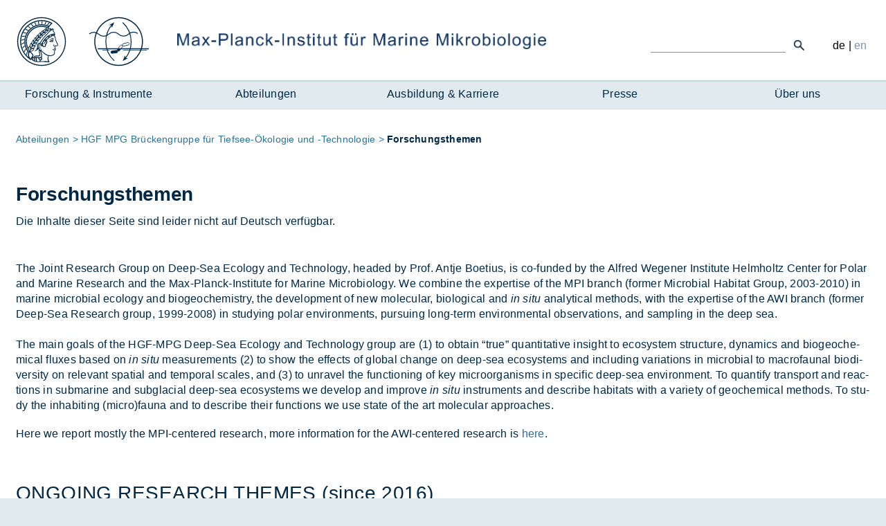

--- FILE ---
content_type: text/html; charset=UTF-8
request_url: https://www.mpi-bremen.de/Forschungsthemen.html
body_size: 24238
content:

        <!DOCTYPE html>
            <html lang="de">
            <head>
      <link href="frontend/css/bundle/FrontendAssets.min.1758205041.css" rel="stylesheet">
<script>
  window.additor = {
    WEBROOT:'/',
    LangCode:'de_DE',
    ShortLangCode:'de',
    VirtualLangFolder:'',
    BackendLangCode:'de_DE',
    BackendShortLangCode:'de',
    PageID:224,
    PagePath:[1,1603,160,224],
    HelpID:''
  }
  </script>    <meta http-equiv="Content-Type" content="text/html; charset=UTF-8">
    <meta name="csrf-param" content="_csrf">
<meta name="csrf-token" content="wU6YdU1_1cggds6-rUbH828k-bnsMhCwszIm6CCNJa3zetEGeUa9v2dPpNvnK66WK0mx_KR2VYPlbV63Y8kW3A==">

        <title>Forschungsthemen</title>
  
    <meta name="viewport" content="width=device-width, initial-scale=1">
  
      <link rel="apple-touch-icon-precomposed" href="/frontend/img/favicon180.png">
    <link rel="icon" href="/frontend/img/favicon196.png">
  
      
          <!--[if lt IE 9]>
      <script src="https://oss.maxcdn.com/html5shiv/3.7.2/html5shiv.min.js"></script>
      <script src="https://oss.maxcdn.com/respond/1.4.2/respond.min.js"></script>
      <![endif]-->
      
             <meta name="robots" content="index,follow"/>
                
          <meta name="publisher" content="Max Planck Institute for Marine Microbiology"/>
        <meta name="copyright" content="Max Planck Institute for Marine Microbiology"/>
      
                                                          <link rel="alternate" hreflang="en" href="en/Research-Themes-2.html" />
                        
      

    


</head>
                            <body >
                                        <span id="mediasize"></span>
                                                    
                                                                <div id="wrapper">
                                                            <div id="outer-head-wrapper">
                                    <div id="head">
                                                                                    <nav>
                                                <a href="#page-path" class="sr-only">Zum Inhalt</a>
                                                <button id="main-menu-toggle" class="navbar-toggle collapsed visible-xs-block" type="button">
                                                    <span class="sr-only">Navigation:</span>
                                                    <span class="icon-bar"></span>
                                                    <span class="icon-bar"></span>
                                                    <span class="icon-bar"></span>
                                                </button>
                                                <div id="home-button">
                                                    <a href="https://www.mpi-bremen.de/Page3495.html" class="de" id="logo1"> </a>
                                                    <a href="Max-Planck-Institut-fuer-Marine-Mikrobiologie-in-Bremen.html" class="de" id="logo2"> </a>
                                                    <a href="Max-Planck-Institut-fuer-Marine-Mikrobiologie-in-Bremen.html" class="de" id="logo-text"> </a>
                                                    <img src="/frontend/img/mpi-logo-print2.png" alt="Logo" id="logo-print">
                                                </div>
                                            </nav>
                                                                                                                            <nav id="main-menu">
                                                <ul id="main-navi">
                                                                                                                                                                                                                                                                                        <li>
                                                                <a class="start-menu-icon" href="Forschung-Instrumente.html" data-id="1602" id="start-menu-icon-1602"></a>
                                                                <a class="start-menu-label" href="Forschung-Instrumente.html" data-id="1602">Forschung & Instrumente</a>
                                                            </li>
                                                                                                                                                                                                                                                                                            <li>
                                                                <a class="start-menu-icon" href="Abteilungen.html" data-id="1603" id="start-menu-icon-1603"></a>
                                                                <a class="start-menu-label" href="Abteilungen.html" data-id="1603" class="in-path">Abteilungen</a>
                                                            </li>
                                                                                                                                                                                                                                                                                            <li>
                                                                <a class="start-menu-icon" href="Ausbildung-Karriere.html" data-id="1604" id="start-menu-icon-1604"></a>
                                                                <a class="start-menu-label" href="Ausbildung-Karriere.html" data-id="1604">Ausbildung & Karriere</a>
                                                            </li>
                                                                                                                                                                                                                                                                                            <li>
                                                                <a class="start-menu-icon" href="Pressestelle.html" data-id="1605" id="start-menu-icon-1605"></a>
                                                                <a class="start-menu-label" href="Pressestelle.html" data-id="1605">Presse</a>
                                                            </li>
                                                                                                                                                                                                                                                                                            <li>
                                                                <a class="start-menu-icon" href="Ueber-uns.html" data-id="1593" id="start-menu-icon-1593"></a>
                                                                <a class="start-menu-label" href="Ueber-uns.html" data-id="1593">Über uns</a>
                                                            </li>
                                                                                                                                                            </ul>
                                            </nav>
                                            <div id="mega-menu" data-menu-url="Additor/Menu1.html"></div>
                                                                                                                            <nav id="meta-nav">
                                                                                                                                                <div id="search-wrapper">    
                                                    <form action="Suche-2.html#search-results" method="POST" class="visible-lg-block">
                                                        <input type="text" class="default" id="search-field" name="SearchEntryFormModel[SearchExpr]" placeholder="" aria-label="Ich suche ...">
                                                        <input type="hidden" name="SearchEntryFormModel[token]" value="2df165f4f7b6">
                                                        <button type="submit" class="lupe-button">
                                                            <img src="/frontend/img/search-icon.png" alt="submit" />
                                                        </button>
                                                    </form>
                                                    <a class="hidden-lg" href="Suche-2.html"><img src="/frontend/img/search-icon.png" alt="Suche"/></a>
                                                </div>
                                                <div class="first-of-group">
                                                                                                                                                                    
                                                                                                                    <span class="current">de</span>
                                                                                                                |                                                                                                                                                                    
                                                                                                                    <a href="en/Research-Themes-2.html" class="lang">en</a>
                                                                                                                                                                                                                    </div>
                                            </nav>
                                                                            </div>
                                </div>
                            
                                                            <div id="flashes">
                                                                                                        </div>
                            

                                                            
    <div id="content">
            <header >
        <div class="col col-sm-12 col-md-12">
                            
                                    <span class="sr-only">Seitenpfad:</span>
                                            <ul id="page-path">
                                                                                                                                                                                                    <li class="path-item path-item2">
                                            <a href="Abteilungen.html"><span class="hyphenate">Abteilungen</span></a>
                                        </li>
                                                                                                                                                                                                            <li class="path-item path-item3">
                                            <a href="HGF-MPG-Brueckengruppe-fuer-Tiefsee-OEkologie-und-Technologie.html"><span class="hyphenate">HGF MPG Brückengruppe für Tiefsee-Ökologie und -Technologie</span></a>
                                        </li>
                                                                                                                                                            <li class="path-item last">
                                    <span class="hyphenate">Forschungsthemen</span>
                                </li>
                                                    </ul>
                                                        </div>
        <div class="col col-sm-12 col-md-12">
                            <h1 class="page-title">Forschungsthemen</h1>
            
                                                                    <div class="show-main-language">Die Inhalte dieser Seite sind leider nicht auf Deutsch verfügbar.</div>
                                    </div>
    </header>

                                        
                                                                                                                        <section id="section679" dir="ltr" lang="en" class="row pos1 sectiontype5">
                                                                                                                                                                        
                                                                                                                                                                                                <div class="col col1 col-md-12 type4 last first">
      
                  <div class="entry textentry " id="entry1413">
                <div class="hyphenate tinymce-content"><p>The Joint Research Group on Deep-Sea Ecology and Technology, headed by Prof. Antje Boetius, is co-funded by the Alfred Wegener Institute Helmholtz Center for Polar and Marine Research and the Max-Planck-Institute for Marine Microbiology. We combine the expertise of the MPI branch (former Microbial Habitat Group, 2003-2010) in marine microbial ecology and biogeochemistry, the development of new molecular, biological and<em> in situ</em> analytical methods, with the expertise of the AWI branch (former Deep-Sea Research group, 1999-2008) in studying polar environments, pursuing long-term environmental observations, and sampling in the deep sea. <br /><br />The main goals of the HGF-MPG Deep-Sea Ecology and Technology group are (1) to obtain “true” quantitative insight to ecosystem structure, dynamics and biogeochemical fluxes based on <em>in situ</em> measurements (2) to show the effects of global change on deep-sea ecosystems and including variations in microbial to macrofaunal biodiversity on relevant spatial and temporal scales, and (3) to unravel the functioning of key microorganisms in specific deep-sea environment. To quantify transport and reactions in submarine and subglacial deep-sea ecosystems we develop and improve <em>in situ</em> instruments and describe habitats with a variety of geochemical methods. To study the inhabiting (micro)fauna and to describe their functions we use state of the art molecular approaches.</p>
<p>Here we report mostly the MPI-centered research, more information for the AWI-centered research is <a href="http://www.awi.de/en/research/deep_sea/" target="_blank">here</a>.</p></div>
</div>
          
      </div>
                                                                <div class="end-columns"></div>                                            </section>
            
                                
                                                                                                                        <section  dir="ltr" lang="en" class="row pos2 sectiontype4">
                                                                                                                                                                <div class="col col-sm-12 title-col">
                                <h2 id="section15011" class="sectiontitle hyphenate"><span>ONGOING RESEARCH THEMES (since 2016)</span></h2>
                            </div>
                                                            
                                                                                                                                                                                                <div class="col col1 col-md-3 type1 first">
      
                  <div class="entry imageentry no-padding" id="entry29843">
                        <figure>
                                
        
                    <picture data-elementWidth="25%">
                            <!--[if IE 9]><video style="display: none;"><![endif]-->
                                                                                                <source srcset="Binaries/Binary7692/Methan-WEBSITE-2-01.800.webp" data-calc="480px" media="(min-width: 1920px)"
                            type="image/webp"/>
                                                                                                                    <source srcset="Binaries/Binary7692/Methan-WEBSITE-2-01.400.webp" data-calc="300px" media="(min-width: 1200px)"
                            type="image/webp"/>
                                                                                                                    <source srcset="Binaries/Binary7692/Methan-WEBSITE-2-01.400.webp" data-calc="200px" media="(min-width: 800px)"
                            type="image/webp"/>
                                                                                                                    <source srcset="Binaries/Binary7692/Methan-WEBSITE-2-01.400.webp" data-calc="100px" media="(min-width: 400px)"
                            type="image/webp"/>
                                                                    <source srcset="Binaries/Binary7692/Methan-WEBSITE-2-01.400.webp" data-calc="100px"
                                type="image/webp"/>
                                                    <!--[if IE 9]></video><![endif]-->
                <img src="Binaries/Binary7692/Methan-WEBSITE-2-01.jpg"
                     alt="x" title="x" loading="lazy"         >
                    </picture>
    
        
              <figcaption>MICROBIAL KEY PLAYERS AT SEEPS AND VENTS<br />
(c) R.L. Perez</figcaption>
        </figure>
  </div>
          
      </div>
                                                                                                                                                                                                                                                                                    <div class="col col2 col-md-3 type1">
      
                  <div class="entry imageentry no-padding" id="entry29844">
                        <figure>
                                
        
                    <picture data-elementWidth="25%">
                            <!--[if IE 9]><video style="display: none;"><![endif]-->
                                                                                                <source srcset="Binaries/Binary7695/ICE-WEBSITE-2-01.800.webp" data-calc="480px" media="(min-width: 1920px)"
                            type="image/webp"/>
                                                                                                                    <source srcset="Binaries/Binary7695/ICE-WEBSITE-2-01.400.webp" data-calc="300px" media="(min-width: 1200px)"
                            type="image/webp"/>
                                                                                                                    <source srcset="Binaries/Binary7695/ICE-WEBSITE-2-01.400.webp" data-calc="200px" media="(min-width: 800px)"
                            type="image/webp"/>
                                                                                                                    <source srcset="Binaries/Binary7695/ICE-WEBSITE-2-01.400.webp" data-calc="100px" media="(min-width: 400px)"
                            type="image/webp"/>
                                                                    <source srcset="Binaries/Binary7695/ICE-WEBSITE-2-01.400.webp" data-calc="100px"
                                type="image/webp"/>
                                                    <!--[if IE 9]></video><![endif]-->
                <img src="Binaries/Binary7695/ICE-WEBSITE-2-01.jpg"
                     alt="Ice" title="Ice" loading="lazy"         >
                    </picture>
    
        
              <figcaption>MICROBIAL COMMUNITY DYNAMICS IN THE ARCTIC OCEAN<br />
(c) S. Rogge</figcaption>
        </figure>
  </div>
          
      </div>
                                                                                                                                                                                                                                                                                    <div class="col col3 col-md-3 type1">
      
                  <div class="entry imageentry no-padding" id="entry31977">
                        <figure>
                                
        
                    <picture data-elementWidth="25%">
                            <!--[if IE 9]><video style="display: none;"><![endif]-->
                                                                                                <source srcset="Binaries/Binary7693/Manganese-field-WEBSITE-2-01.800.webp" data-calc="480px" media="(min-width: 1920px)"
                            type="image/webp"/>
                                                                                                                    <source srcset="Binaries/Binary7693/Manganese-field-WEBSITE-2-01.400.webp" data-calc="300px" media="(min-width: 1200px)"
                            type="image/webp"/>
                                                                                                                    <source srcset="Binaries/Binary7693/Manganese-field-WEBSITE-2-01.400.webp" data-calc="200px" media="(min-width: 800px)"
                            type="image/webp"/>
                                                                                                                    <source srcset="Binaries/Binary7693/Manganese-field-WEBSITE-2-01.400.webp" data-calc="100px" media="(min-width: 400px)"
                            type="image/webp"/>
                                                                    <source srcset="Binaries/Binary7693/Manganese-field-WEBSITE-2-01.400.webp" data-calc="100px"
                                type="image/webp"/>
                                                    <!--[if IE 9]></video><![endif]-->
                <img src="Binaries/Binary7693/Manganese-field-WEBSITE-2-01.jpg"
                     alt="manganese" title="manganese" loading="lazy"         >
                    </picture>
    
        
              <figcaption>ENVIRONMENTAL IMPACTS AND RISKS OF DEEP-SEA MINING<br />
(c) Y. Bodur</figcaption>
        </figure>
  </div>
          
      </div>
                                                                                                                                                                                                                                                                                    <div class="col col4 col-md-3 type1 last">
      
                  <div class="entry imageentry no-padding" id="entry31978">
                        <figure>
                                
        
                    <picture data-elementWidth="25%">
                            <!--[if IE 9]><video style="display: none;"><![endif]-->
                                                                                                <source srcset="Binaries/Binary7694/Deployments-WEBSITE-2-01.800.webp" data-calc="480px" media="(min-width: 1920px)"
                            type="image/webp"/>
                                                                                                                    <source srcset="Binaries/Binary7694/Deployments-WEBSITE-2-01.400.webp" data-calc="300px" media="(min-width: 1200px)"
                            type="image/webp"/>
                                                                                                                    <source srcset="Binaries/Binary7694/Deployments-WEBSITE-2-01.400.webp" data-calc="200px" media="(min-width: 800px)"
                            type="image/webp"/>
                                                                                                                    <source srcset="Binaries/Binary7694/Deployments-WEBSITE-2-01.400.webp" data-calc="100px" media="(min-width: 400px)"
                            type="image/webp"/>
                                                                    <source srcset="Binaries/Binary7694/Deployments-WEBSITE-2-01.400.webp" data-calc="100px"
                                type="image/webp"/>
                                                    <!--[if IE 9]></video><![endif]-->
                <img src="Binaries/Binary7694/Deployments-WEBSITE-2-01.jpg"
                     alt="x" title="x" loading="lazy"         >
                    </picture>
    
        
              <figcaption>TECHNOLOGIES AND INFRASTRUCTURE<br />
(c) *Will be updated soon*</figcaption>
        </figure>
  </div>
          
      </div>
                                                                <div class="end-columns"></div>                                            </section>
            
                                
                                                                                                                        <section  dir="ltr" lang="en" class="row pos3 sectiontype1">
                                                                                                                                                                <div class="col col-sm-12 title-col">
                                <h2 id="section14838" class="sectiontitle hyphenate"><span>Microbial key players at seeps and vents</span></h2>
                            </div>
                                                            
                                                                                                                                                                                                <div class="col col1 col-md-9 type3 first">
      
                  <div class="entry textbgentry " id="entry29455">
                <div class="hyphenate tinymce-content"><h2><strong>Research Project</strong></h2>
<p>Seeps and vents haul reduced compounds, such as the hy­dro­c­ar­bons me­tha­ne and ethane, as well as crude oils, hydrogen gas, and sul­fi­de from the deep subsurface. Those compounds are po­ten­ti­al en­er­gy sour­ces for he­te­ro­tro­phic and che­mo­a­u­to­tro­phic mi­cro­or­ga­nisms. Our team fo­cuses on the an­ae­ro­bic oxi­da­ti­on of al­ka­nes by ar­chaea in the seaf­loor. The­se ar­chaea are ab­un­dant in gas-rich seep and vents and sub­sur­face re­ser­voirs and con­su­me the green­hou­se gas me­tha­ne, ethane, but also long-chain alkanes. Ad­di­tio­nal­ly, we stu­dy the tur­no­ver of re­du­ced com­pounds and mi­cro­or­ga­nisms that thri­ve on the­se sub­stra­tes at vent-de­ri­ved hydro­ther­mal plu­mes.  </p>
<p>As ba­sis of our re­se­arch we ex­plo­re and samp­le low tem­pe­ra­tu­re hy­dro­c­ar­bon seeps such as the Cam­pe­che Knolls in the Gulf of Me­xi­co, the al­ka­ne-rich hydro­ther­mal Gu­ay­mas Ba­sin vents of the Gulf of Ca­li­for­nia, and the hydro­ther­mal vents of the Arc­tic sprea­ding ridges. We ap­p­ly a va­rie­ty of <em>in situ</em> tech­no­lo­gies such as bent­hic cham­bers, mul­ti­sen­sor mo­du­les, and ca­me­ra plat­forms, ope­ra­ted from re­mo­te­ly ope­ra­ted ve­hi­cles such as ROV Quest (MA­RUM, Bre­men) and Oce­an Floor Ob­ser­va­ti­on Sys­tem (OFOS; AWI, Bre­mer­ha­ven). On the ship we per­form in­cu­ba­ti­on ex­pe­ri­ments to as­sess tur­no­ver ra­tes. In the home la­bo­ra­to­ries we use se­di­ment sam­ples from our expeditions to cul­tu­re spe­ci­fic mi­cro­organisms that thri­ve on natural gas and oil constituents. We study the cultured organisms with mole­cu­lar ap­proa­ches, in­clu­ding sequencing techniques such as metage­no­mics and metatran­scrip­to­mics as well as me­ta­bo­li­te ana­ly­sis and fluo­re­scence <em>in situ</em> hy­bri­di­za­t­i­on. </p>
<p>Recent highlights include the cultivation of no­vel thermophilic archaea that at oxi­di­ze methane but also mul­ti-car­bon alkanes. We investigate their functioning and the catalysis in their key enzymes. We determine the imprint of microorganisms on methane-derived carbon, hydrogen, and clumped isotope patterns and the mechanisms underlying these pattern. This allows us a deeper understanding of subsurface carbon flu­xes wi­t­hin the se­di­ments. Wa­ter co­lumn pro­jects in­clu­de the mi­cro­bio­lo­gi­cal cha­rac­te­riza­t­i­on of hydro­ther­mal vent and plu­me com­mu­nities. By contribution to the Ex­cel­lence Clus­ter ‘The Oce­an­floor – Ear­t­h’s un­char­ted in­ter­face’ at MA­RUM, Uni­ver­si­ty Bre­men we aim to in­te­gra­te our re­sults into regional and global carbon cycle models.</p>
<h3><strong>Contributors</strong></h3>
<p><strong>Sci­ent­ists &amp; PhDs</strong>: Gun­ter We­ge­ner (PI: lead), Da­vid Be­ni­to Me­ri­no, Ced­ric Hahn, Ra­fa­el Laso Pé­rez, Mas­si­mi­lia­no Mo­la­ri, Han­na Zehn­le, <em>Antje Boetius</em></p>
<p><strong>Laboratory support</strong>: Su­san­ne Men­ger, Martina Alisch</p>
<p><strong>Financial support:</strong> DFG Cluster of Excellence ‘The Ocean Floor – Earth’s Uncharted Interface’ at MARUM, University Bremen</p>
<p><strong>Former members:</strong> Vio­la Kru­ken­berg, Emil Ruff</p>
<hr />
<p> </p>
<h2>Key publications</h2>
<ul>
<li>Ono, S.,  Rhim, J.H., Gruen, D.S., Tauber, H., Kölling, M., Wegener, G. (2021) Clumped isotopologue fractionation by microbial cultures performing the anaerobic oxidation of methane, Geochimica et Cosmochimica Acta 293, 70-85.</li>
<li>Wang, Y., Wegener, G., Ruff, S.E., Wang, F. (2020) Methyl/alkyl‐coenzyme M reductase‐based anaerobic alkane oxidation in archaea. Environmental Microbiology.</li>
<li>Hahn, C.J., Laso-Pérez, R., Vulcano, F., Vaziourakis, K.-M., Stokke, R. Steen, I.H., Teske, A., Boetius, A.. Liebeke, M., Amann, R., Knittel, K., Wegener, G. (2020)  “Candidatus Ethanoperedens,” a Thermophilic Genus of Archaea Mediating the Anaerobic Oxidation of Ethane. mBio 11(2).</li>
<li>Laso-Pérez R., Hahn C., van Vliet D.M., Tegetmeyer H., Schubotz F., Smit N.T., Pape T., Sahling H., Bohrmann G., Boetius A., Knittel K., Wegener G. (2019) Anaerobic degradation of non-methane alkanes by "Candidatus Methanoliparia" in hydrocarbon seeps of the Gulf of Mexico. mBio 10(4):e01814-19. doi:10.1128/mBio.01814-19</li>
<li>Wang Y., Wegener G., Hou J., Wang F., Xiao X. (2019) Expanding anaerobic alkane metabolism in the domain of Archaea. Nature Microbiology. 4:595-602. doi:10.1038/s41564-019-0364-2r</li>
<li>Krukenberg V., Riedel D., Gruber-Vodicka H. R., Buttigieg P.L., Tegetmeyer H.E., Boetius A. , Wegener G. (2018) Gene expression and ultrastructure of meso- and thermophilic methanotrophic consortia. Environ. Microbiol., 20(5):1651-1666  doi:10.1111/1462-2920.14077</li>
<li>Laso-Pérez R., Krukenberg V., Musat F., Wegener G. (2018) Establishing anaerobic hydrocarbon-degrading enrichment cultures under strictly anoxic conditions. Nature Protocols, 13(6):1310-1330. doi:10.1038/nprot.2018.030</li>
<li>Kellermann M.Y., Yoshinaga M.Y., Wegener G., Krukenberg V., Hinrichs K.-U. (2016).Tracing the production and fate of individual archaeal intact polar lipids by stable isotope probing, Organic Geochemistry. doi:10.1016/j.orggeochem.2016.02.004.</li>
<li>Krukenberg V., Harding K., Richter M., Glöckner F.-O., Gruber Vodicka H., Adam B., Berg J., Knittel K., Tegetmeyer H.E., Boetius A., Wegener G. (2016) Candidatus Desulfofervidus auxilii, a hydrogenotrophic sulfate-reducing bacterium involved in the thermophilic anaerobic oxidation of methane. Environmental Microbiology, 18:3073-3091. doi: 10.1111/1462-2920.13283.</li>
<li>Laso-Pérez R., Wegener G., Knittel K., Widdel F., Harding K. J., Krukenberg V., Meier D. V., Richter M., Tegetmeyer H. E., Riedel D., Richnow H.-H., Adrian L., Thorsten R., Lechtenfeld O., Musat F. (2016) Thermophilic archaea activate butane via alkyl-CoM formation. Nature. doi:10.1038/nature20152.</li>
<li>Wegener G., Kellermann, M.Y., Elvert, M. (2016) Tracking activity and function of microorganisms by stable isotope probing of membrane lipids (invited review). Current Opinion in Biotechnology. doi: 10.1016/j.copbio.2016.04.022</li>
<li>Wegener G., Krukenberg V., Ruff S.E., Kellermann M.Y., Knittel K. (2016). Metabolic capabilities of microorganisms involved in and associated with the anaerobic oxidation of methane. Frontiers in Microbiology. doi: 10.3389/fmicb.2016.00046.</li>
<li>Yoshinaga, M.Y., Holler, T., Goldhammer, T., Wegener, G., Pohlman, J.W., Brunner, B., Kuypers, M.M.M., Hinrichs, K.-U., Elvert, M. (2014) Carbon isotope equilibration during sulphate-limited anaerobic oxidation of methane, Nature Geoscience. doi: 10.1038/ngeo2069</li>
<li>Wegener, G., Bausch, M., Holler, T., Nguyen, M. T., Prieto Mollar, X.,, Kellermann, M.Y., Hinrichs, K-U. and Boetius, A. (2012) Assessing sub-seafloor microbial activity by combined stable isotope probing with deuterated water and 13C-bicarbonate. Microbiol. 14(6) 1517-1527 doi: 10.1111/j.1462-2920.2012.02739.x</li>
<li>Kellermann, M.Y., Wegener, G., Elvert, M., Yoshinaga, M.Y., Lin, Y.-L., Holler, T., Prieto Mollar, X., Knittel, K., Hinrichs, K.-U. (2012) Autotrophy as a predominant mode of carbon fixation in anaerobic methane-oxidizing microbial communities, Proc Natl Acad Sc USA, 109 (49) 19321-19326. org/10.1073/pnas.1208795109</li>
<li>Holler, T., Widdel, F., Knittel, K., Amann, R., Kellermann, M. Y., Hinrichs, K. U., Teske, A., Boetius, A. &amp; Wegener, G. (2011). Thermophilic anaerobic oxidation of methane by marine microbial consortia. ISME J, 5(12), 1946-1956. doi: 10.1038/ismej.2011.77</li>
<li>Wegener, G., Niemann, H., Elvert, M., Hinrichs K.-U. and Boetius, A. (2008) Assimilation of methane and inorganic carbon by microbial communities mediating the anaerobic oxidation of methane. Environ. Microbiol. 10 (9), 2287–2298. doi: 10.1111/j.1462-2920.2008.01653.x.</li>
</ul>
<p>A complete record of publications can be found <a href="https://scholar.google.de/citations?user=_rqzO5kAAAAJ&amp;hl=en">here</a></p></div>
</div>
          
      </div>
                                                                                                                                                                                                                                                                                    <div class="col col2 col-md-3 type1 last">
      
                  <div class="entry teaserentry " id="entry51944">
                  <div class="row">
                        <div class="col teaser-text col-md-12">
                                                        <h4>
              <a  href="Mikrobielles-Leben-in-den-Rauchfahnen-arktischer-Hydrothermalquellen.html"  class="hyphenate">Research supported by the Andreas Rühl Foundation</a>
            </h4>
                                                                            </div>
      </div>
</div>
                        <div class="entry imageentry no-padding" id="entry32038">
                        <figure>
                                
        
                    <picture data-elementWidth="25%">
                            <!--[if IE 9]><video style="display: none;"><![endif]-->
                                                                                                <source srcset="Binaries/Binary7713/Composite3-red-and-green.800.webp" data-calc="480px" media="(min-width: 1920px)"
                            type="image/webp"/>
                                                                                                                    <source srcset="Binaries/Binary7713/Composite3-red-and-green.400.webp" data-calc="300px" media="(min-width: 1200px)"
                            type="image/webp"/>
                                                                                                                    <source srcset="Binaries/Binary7713/Composite3-red-and-green.400.webp" data-calc="200px" media="(min-width: 800px)"
                            type="image/webp"/>
                                                                                                                    <source srcset="Binaries/Binary7713/Composite3-red-and-green.400.webp" data-calc="100px" media="(min-width: 400px)"
                            type="image/webp"/>
                                                                    <source srcset="Binaries/Binary7713/Composite3-red-and-green.400.webp" data-calc="100px"
                                type="image/webp"/>
                                                    <!--[if IE 9]></video><![endif]-->
                <img src="Binaries/Binary7713/Composite3-red-and-green.1200.jpg"
                     alt="Bacteria" title="Bacteria" loading="lazy"         >
                    </picture>
    
        
              <figcaption>A consortia of Candidatus Syntrophoarchaeum (red) and sulfate-reducing bacteria (green)<br />
(c) R. L. Perez</figcaption>
        </figure>
  </div>
          
      </div>
                                                                <div class="end-columns"></div>                                            </section>
            
                                
                                                                                                                        <section  dir="ltr" lang="en" class="row pos4 sectiontype1">
                                                                                                                                                                <div class="col col-sm-12 title-col">
                                <h2 id="section14839" class="sectiontitle hyphenate"><span>Microbial community dynamics in the Arctic Ocean</span></h2>
                            </div>
                                                            
                                                                                                                                                                                                <div class="col col1 col-md-9 type3 first">
      
                  <div class="entry textbgentry " id="entry29461">
                <div class="hyphenate tinymce-content"><div>
<h2><strong>Research Projects</strong></h2>
<h2><strong>FRAM (<a href="https://www.awi.de/en/expedition/observatories/ocean-fram.html">FRontiers in Arctic Marine Monitoring</a>)</strong></h2>
<p>FRAM is a long-term observatory for year-round biological, oceanographic and biogeochemical observations in Fram Strait, the major gateway between the Atlantic and Arctic Ocean. FRAM builds on the Long Term Ecological Research Site (LTER) <a href="https://www.awi.de/en/science/biosciences/deep-sea-ecology-and-technology/observatories/lter-observatory-hausgarten.html">HAUSGARTEN</a> established in 1999. The multidisciplinary approach of FRAM elucidates biological responses to fluctuations in ocean circulation, water mass properties and sea ice extent from surface to the seafloor, distinguishing natural variability from human impact. These insights contribute to understanding the effects of climate change on the Arctic Ocean, a region severely affected by rising water temperatures and Atlantification. Within the <strong>FRAM “Microbial Observatory”</strong>, our group studies the structure and function of microbial communities across Fram Strait, with emphasis on biogeographic and temporal variability as well as the connectivity between water, sea ice and sediment.</p>
<h2><strong>Feeding ecology of benthic communities in Central Arctic</strong></h2>
<p>With the aim to explore diverse ecosystems in Arctic Ocean, as an additional side project, our group explores the feeding ecology of benthic communities, mostly composed by <strong>bacteriosponges</strong>, dwelling on top of Karasik Seamounts in Central Arctic. The main objective is to elucidate the mechanisms that facilitate the presence and stability of dense sponge assemblage in oligotrophic conditions, with special emphasis on the role that microbial symbionts plays in the functioning of the holobiont. We use a multidisciplinary approach, including stable and compound specific isotope analysis, meta-genomics and meta-transcriptomics.</p>
<h2> </h2>
<h2><strong>Objectives and methodologies </strong></h2>
<p>As part of the Microbial Observatory, we want to assess the impact of environmental changes on Arctic microbial biodiversity, function and distribution, decipher microbial interactions, and generate a better understanding of microbial processes that govern carbon flux and biogeochemical processes. Furthermore, we aim at establishing best practices for microbial observations in the Arctic Ocean .</p>
<ul>
<li>Spatial and long-term dynamics: annual sampling of pelagic and benthic communities from different water depths and water mass regimes across Fram Strait; analyzed by amplicon sequencing and metagenomics</li>
<li>Seasonal variability: automated sampling of free-living and particle-associated microbial communities by autonomous devices (RAS water samplers and sediment traps) deployed on seafloor moorings; analyzed by amplicon sequencing</li>
<li>Functional capacities and gene expression; analyzed by meta-omic sequencing</li>
<li>Microbial communities in sea ice; connectivity between sea ice, water and sediment</li>
<li>Feeding and functional ecology of bacteriosponge community and the role of associated microbes</li>
<li>Ongoing collaborations with <a href="https://www.awi.de/nc/en/about-us/organisation/staff/katja-metfies.html">Katja Metfies</a>, <a href="https://www.awi.de/nc/en/about-us/organisation/staff/eva-maria-noethig.html">Eva-Maria Nöthig</a>, <a href="https://www.awi.de/nc/en/about-us/organisation/staff/sinhue-torres-valdes.html">Sinhue Torres-Valdes</a>, <a href="https://www.awi.de/nc/en/about-us/organisation/staff/wilken-jon-von-appen.html">Wilken-Jon von Appen</a> and <a href="https://www.awi.de/nc/en/about-us/organisation/staff/morten-iversen.html">Morten Iversen</a> (AWI) to contextualize prokaryotic information with phytoplankton growth patterns, nutrient budgets, oceanography and particle flux.</li>
<li>In addition collaborations with Anna de Kluijver and Jack Middelburg (Utrecht Univ.) to analyze the stable and compound specific isotopes in sponges, and Beate Slaby and Ute Hentschel (GEOMAR) for meta-omic analysis. With AWI MICADAS Lab (https://www.awi.de/en/science/geosciences/marine-geochemistry/micadas.html) for radiocarbon measurements.</li>
</ul>
<h2><strong>Recent cruises </strong></h2>
<ul>
<li>RV Polarstern PS124; Antarctic (2021)</li>
<li>RV Polarstern PS121; Fram Strait (2019)</li>
<li>RV Polarstern PS114; Fram Strait (2018)</li>
<li>RV Maria S Merian MSM77; Fram Strait (2018)</li>
<li>RV Polarstern PS109; Greenland (2017)</li>
<li>RV Polarstern PS107; Fram Strait (2017)</li>
<li>RV Polastern PS101 Karasik Seamounts (2016)</li>
</ul>
<h2><strong>Contributors</strong></h2>
<p><strong>Scientists and PhDs</strong>: Christina Bienhold, Matthias Wietz, Pier L. Buttigieg, Teresa Morganti, Magda Cardozo Mino, Felix Janssen, Frank Wenzhöfer, <em>Antje Boetius</em></p>
<p><strong>Laboratory Support</strong>: Jakob Barz, Susanne Menger, Martina Alisch, Theresa Hargesheimer (AWI)</p>
<p><strong>Tech­nical Sup­port:</strong> Volker Asendorf, Axel Nordhausen, Elena Schiller (AWI)<em><br /></em></p>
</div>
<h2><strong>Link:</strong></h2>
<p><a href="https://www.awi.de/en/expedition/observatories/ocean-fram.html">https://www.awi.de/en/expedition/observatories/ocean-fram.html</a></p>
<hr />
<p> </p>
<h2><strong>Major achievements since 2017</strong></h2>
<ul>
<li>Identification of key pelagic and benthic bacterial groups in Fram Strait, as well as physical and biological processes driving spatial community dynamics (<a href="[CB1]https:/doi.org/10.1101/2020.09.02.277574   [CB2]https:/www.frontiersin.org/articles/10.3389/fmars.2018.00429/full  [CB3]http:/journal.frontiersin.org/article/10.3389/fmicb.2017.00266/full  [CB4]https:/www.frontiersin.org/articles/10.3389/fmicb.2018.01035/full  [CB5]https:/www.researchsquare.com/article/rs-101878/v1  [CB6]https:/doi.org/10.1038/s41396-020-0588-4" target="_blank">Cardozo Mino et al. Preprint</a>, <a href="https://www.frontiersin.org/articles/10.3389/fmars.2018.00429/full" target="_blank">Fadeev et al. 2018</a>, <a href="http://journal.frontiersin.org/article/10.3389/fmicb.2017.00266/full" target="_blank">Hoffmann et al. 2017</a>)</li>
<li>Identification of sea ice and ice-algal aggregates as major drivers of carbon export and vertical microbial connectivity in the Arctic Ocean (<a href="https://www.frontiersin.org/articles/10.3389/fmicb.2018.01035/full" target="_blank">Rapp et al. 2018</a>,<a href="https://www.researchsquare.com/article/rs-101878/v1" target="_blank"> Fadeev et al. Preprint</a>)</li>
<li>First insights into seasonal and inter-annual dynamics and drivers of microbial community structure and function in Fram Strait (Wietz, Cardozo-Mino, Bienhold)</li>
<li>Central Arctic seamounts host large biomass of<em> Geodia</em> sponges, which act as ecosystem engineers shaping benthic microbial communities (Morganti, Molari)</li>
<li>Characterization of the phylogeny, environmental distribution, abundance and metabolic potential of <em>Woeseiales </em>bacteria, global members of marine sediment communities (<a href="https://doi.org/10.1038/s41396-020-0588-4" target="_blank">Hoffmann et al. 2020)</a></li>
</ul></div>
</div>
          
      </div>
                                                                                                                                                                                                                                                                                    <div class="col col2 col-md-3 type1 last">
      
                  <div class="entry imageentry no-padding" id="entry29458">
                        <figure>
                                
        
                    <picture data-elementWidth="25%">
                            <!--[if IE 9]><video style="display: none;"><![endif]-->
                                                                                                <source srcset="Binaries/Binary7696/MicrObs1.800.webp" data-calc="480px" media="(min-width: 1920px)"
                            type="image/webp"/>
                                                                                                                    <source srcset="Binaries/Binary7696/MicrObs1.400.webp" data-calc="300px" media="(min-width: 1200px)"
                            type="image/webp"/>
                                                                                                                    <source srcset="Binaries/Binary7696/MicrObs1.400.webp" data-calc="200px" media="(min-width: 800px)"
                            type="image/webp"/>
                                                                                                                    <source srcset="Binaries/Binary7696/MicrObs1.400.webp" data-calc="100px" media="(min-width: 400px)"
                            type="image/webp"/>
                                                                    <source srcset="Binaries/Binary7696/MicrObs1.400.webp" data-calc="100px"
                                type="image/webp"/>
                                                    <!--[if IE 9]></video><![endif]-->
                <img src="Binaries/Binary7696/MicrObs1.1200.jpg"
                     alt="ice" title="ice" loading="lazy"         >
                    </picture>
    
        
              <figcaption>(c) M. Wietz</figcaption>
        </figure>
  </div>
                        <div class="entry imageentry no-padding" id="entry29459">
                        <figure>
                                
        
                    <picture data-elementWidth="25%">
                            <!--[if IE 9]><video style="display: none;"><![endif]-->
                                                                                                <source srcset="Binaries/Binary7697/DSC-1133-1-.800.webp" data-calc="480px" media="(min-width: 1920px)"
                            type="image/webp"/>
                                                                                                                    <source srcset="Binaries/Binary7697/DSC-1133-1-.400.webp" data-calc="300px" media="(min-width: 1200px)"
                            type="image/webp"/>
                                                                                                                    <source srcset="Binaries/Binary7697/DSC-1133-1-.400.webp" data-calc="200px" media="(min-width: 800px)"
                            type="image/webp"/>
                                                                                                                    <source srcset="Binaries/Binary7697/DSC-1133-1-.400.webp" data-calc="100px" media="(min-width: 400px)"
                            type="image/webp"/>
                                                                    <source srcset="Binaries/Binary7697/DSC-1133-1-.400.webp" data-calc="100px"
                                type="image/webp"/>
                                                    <!--[if IE 9]></video><![endif]-->
                <img src="Binaries/Binary7697/DSC-1133-1-.1200.jpg"
                     alt="ice" title="ice" loading="lazy"         >
                    </picture>
    
        
              <figcaption>(c) Elena Prieto Turienzo</figcaption>
        </figure>
  </div>
                        <div class="entry imageentry no-padding" id="entry31979">
                        <figure>
                                
        
                    <picture data-elementWidth="25%">
                            <!--[if IE 9]><video style="display: none;"><![endif]-->
                                                                                                <source srcset="Binaries/Binary7698/MicrObs4-Swantje.800.webp" data-calc="480px" media="(min-width: 1920px)"
                            type="image/webp"/>
                                                                                                                    <source srcset="Binaries/Binary7698/MicrObs4-Swantje.400.webp" data-calc="300px" media="(min-width: 1200px)"
                            type="image/webp"/>
                                                                                                                    <source srcset="Binaries/Binary7698/MicrObs4-Swantje.400.webp" data-calc="200px" media="(min-width: 800px)"
                            type="image/webp"/>
                                                                                                                    <source srcset="Binaries/Binary7698/MicrObs4-Swantje.400.webp" data-calc="100px" media="(min-width: 400px)"
                            type="image/webp"/>
                                                                    <source srcset="Binaries/Binary7698/MicrObs4-Swantje.400.webp" data-calc="100px"
                                type="image/webp"/>
                                                    <!--[if IE 9]></video><![endif]-->
                <img src="Binaries/Binary7698/MicrObs4-Swantje.1200.png"
                     alt="X" title="X" loading="lazy"         >
                    </picture>
    
        
              <figcaption>(c) S. Rogge</figcaption>
        </figure>
  </div>
                        <div class="entry imageentry no-padding" id="entry31980">
                        <figure>
                                
        
                    <picture data-elementWidth="25%">
                            <!--[if IE 9]><video style="display: none;"><![endif]-->
                                                                                                <source srcset="Binaries/Binary7699/CR-20190906-113827Z.800.webp" data-calc="480px" media="(min-width: 1920px)"
                            type="image/webp"/>
                                                                                                                    <source srcset="Binaries/Binary7699/CR-20190906-113827Z.400.webp" data-calc="300px" media="(min-width: 1200px)"
                            type="image/webp"/>
                                                                                                                    <source srcset="Binaries/Binary7699/CR-20190906-113827Z.400.webp" data-calc="200px" media="(min-width: 800px)"
                            type="image/webp"/>
                                                                                                                    <source srcset="Binaries/Binary7699/CR-20190906-113827Z.400.webp" data-calc="100px" media="(min-width: 400px)"
                            type="image/webp"/>
                                                                    <source srcset="Binaries/Binary7699/CR-20190906-113827Z.400.webp" data-calc="100px"
                                type="image/webp"/>
                                                    <!--[if IE 9]></video><![endif]-->
                <img src="Binaries/Binary7699/CR-20190906-113827Z.1200.jpg"
                     alt="X" title="X" loading="lazy"         >
                    </picture>
    
        
              <figcaption>(c) M. Cardozo Mino</figcaption>
        </figure>
  </div>
                        <div class="entry imageentry no-padding" id="entry31981">
                        <figure>
                                
        
                    <picture data-elementWidth="25%">
                            <!--[if IE 9]><video style="display: none;"><![endif]-->
                                                                                                <source srcset="Binaries/Binary7700/MicrObs3-MW.800.webp" data-calc="480px" media="(min-width: 1920px)"
                            type="image/webp"/>
                                                                                                                    <source srcset="Binaries/Binary7700/MicrObs3-MW.400.webp" data-calc="300px" media="(min-width: 1200px)"
                            type="image/webp"/>
                                                                                                                    <source srcset="Binaries/Binary7700/MicrObs3-MW.400.webp" data-calc="200px" media="(min-width: 800px)"
                            type="image/webp"/>
                                                                                                                    <source srcset="Binaries/Binary7700/MicrObs3-MW.400.webp" data-calc="100px" media="(min-width: 400px)"
                            type="image/webp"/>
                                                                    <source srcset="Binaries/Binary7700/MicrObs3-MW.400.webp" data-calc="100px"
                                type="image/webp"/>
                                                    <!--[if IE 9]></video><![endif]-->
                <img src="Binaries/Binary7700/MicrObs3-MW.1200.jpg"
                     alt="X" title="X" loading="lazy"         >
                    </picture>
    
        
              <figcaption>(c) M. Wietz</figcaption>
        </figure>
  </div>
                        <div class="entry imageentry no-padding" id="entry31982">
                        <figure>
                                
        
                    <picture data-elementWidth="25%">
                            <!--[if IE 9]><video style="display: none;"><![endif]-->
                                                                                                <source srcset="Binaries/Binary7701/CR-20190829-102916Z.800.webp" data-calc="480px" media="(min-width: 1920px)"
                            type="image/webp"/>
                                                                                                                    <source srcset="Binaries/Binary7701/CR-20190829-102916Z.400.webp" data-calc="300px" media="(min-width: 1200px)"
                            type="image/webp"/>
                                                                                                                    <source srcset="Binaries/Binary7701/CR-20190829-102916Z.400.webp" data-calc="200px" media="(min-width: 800px)"
                            type="image/webp"/>
                                                                                                                    <source srcset="Binaries/Binary7701/CR-20190829-102916Z.400.webp" data-calc="100px" media="(min-width: 400px)"
                            type="image/webp"/>
                                                                    <source srcset="Binaries/Binary7701/CR-20190829-102916Z.400.webp" data-calc="100px"
                                type="image/webp"/>
                                                    <!--[if IE 9]></video><![endif]-->
                <img src="Binaries/Binary7701/CR-20190829-102916Z.1200.jpg"
                     alt="X" title="X" loading="lazy"         >
                    </picture>
    
        
              <figcaption>(c) M. Cardozo Mino</figcaption>
        </figure>
  </div>
                        <div class="entry imageentry no-padding" id="entry32048">
                        <figure>
                                
        
                    <picture data-elementWidth="25%">
                            <!--[if IE 9]><video style="display: none;"><![endif]-->
                                                                                                <source srcset="Binaries/Binary7716/PS101-Starfisheatingsponge-bact.800.webp" data-calc="480px" media="(min-width: 1920px)"
                            type="image/webp"/>
                                                                                                                    <source srcset="Binaries/Binary7716/PS101-Starfisheatingsponge-bact.400.webp" data-calc="300px" media="(min-width: 1200px)"
                            type="image/webp"/>
                                                                                                                    <source srcset="Binaries/Binary7716/PS101-Starfisheatingsponge-bact.400.webp" data-calc="200px" media="(min-width: 800px)"
                            type="image/webp"/>
                                                                                                                    <source srcset="Binaries/Binary7716/PS101-Starfisheatingsponge-bact.400.webp" data-calc="100px" media="(min-width: 400px)"
                            type="image/webp"/>
                                                                    <source srcset="Binaries/Binary7716/PS101-Starfisheatingsponge-bact.400.webp" data-calc="100px"
                                type="image/webp"/>
                                                    <!--[if IE 9]></video><![endif]-->
                <img src="Binaries/Binary7716/PS101-Starfisheatingsponge-bact.1200.jpg"
                     alt="sponge" title="sponge" loading="lazy"         >
                    </picture>
    
        
              <figcaption>Sponge Community<br />
(c) PS101 AWI OFOS system</figcaption>
        </figure>
  </div>
                        <div class="entry imageentry no-padding" id="entry32049">
                        <figure>
                                
        
                    <picture data-elementWidth="25%">
                            <!--[if IE 9]><video style="display: none;"><![endif]-->
                                                                                                <source srcset="Binaries/Binary7717/PS101-spongefamilyisland.800.webp" data-calc="480px" media="(min-width: 1920px)"
                            type="image/webp"/>
                                                                                                                    <source srcset="Binaries/Binary7717/PS101-spongefamilyisland.400.webp" data-calc="300px" media="(min-width: 1200px)"
                            type="image/webp"/>
                                                                                                                    <source srcset="Binaries/Binary7717/PS101-spongefamilyisland.400.webp" data-calc="200px" media="(min-width: 800px)"
                            type="image/webp"/>
                                                                                                                    <source srcset="Binaries/Binary7717/PS101-spongefamilyisland.400.webp" data-calc="100px" media="(min-width: 400px)"
                            type="image/webp"/>
                                                                    <source srcset="Binaries/Binary7717/PS101-spongefamilyisland.400.webp" data-calc="100px"
                                type="image/webp"/>
                                                    <!--[if IE 9]></video><![endif]-->
                <img src="Binaries/Binary7717/PS101-spongefamilyisland.1200.jpg"
                     alt="sponge" title="sponge" loading="lazy"         >
                    </picture>
    
        
              <figcaption>Sponge Community<br />
(c) PS101 AWI OFOS system</figcaption>
        </figure>
  </div>
          
      </div>
                                                                <div class="end-columns"></div>                                            </section>
            
                                
                                                                                                                        <section  dir="ltr" lang="en" class="row pos5 sectiontype1">
                                                                                                                                                                <div class="col col-sm-12 title-col">
                                <h2 id="section14820" class="sectiontitle hyphenate"><span>Environmental impacts and risks of deep-sea mining</span></h2>
                            </div>
                                                            
                                                                                                                                                                                                <div class="col col1 col-md-9 type3 first">
      
                  <div class="entry textbgentry " id="entry29410">
                <div class="hyphenate tinymce-content"><h2><strong>Research Project</strong></h2>
<p>The JPIO Project Mining Impact II is about the Environmental impacts and risks of deep-sea mining for Manganese (better: Polymetallic) Nodules. MiningImpact II involves institutions from all around Europe. While being integrated on the minister level, funding for the individual partners is provided by national funding agencies (BMBF in case of MPI) and runs from Aug. 2018 until end of Feb. 2022.</p>
<p>We are looking at disturbance effects on megafauna communities as well as microbial communities and their biogeochemical functions. In case of megafauna, investigations are mainly based on high-resolution imaging and video observations of the seafloor by means of <a title="OFOS" href="https://www.awi.de/en/science/biosciences/deep-sea-ecology-and-technology/technology/fotovideo-systems.html">OFOS </a>surveys. Methods to investigate microbial communities will include NGS studies of DNA and to some extent RNA, microscopy (AODC, (CARD)FISH). Assessment of effects on biogeochemical functions will be based on DIC &amp; extracellular enzymatic activities as well as on respiration rates calculated from <em>in situ</em> microsensor profiles and <em>in situ</em> nodule incubations.</p>
<h2><strong>Recent Cruises</strong></h2>
<p><strong>SO268/1</strong> (PI: P. Linke, GEOMAR): 17. Feb. 2019 - 29. Mar. 2019 (Manzanillo, MEX - Manzanillo, MEX)</p>
<p><strong>SO268/2</strong> (PI: M. Haeckel, GEOMAR): 1. Apr. 2019 - 28. May. 2019 (Manzanillo, MEX - Manzanillo, MEX)</p>
<p><strong>MiningImpactII cruise - Mangan21</strong> (PI: <span style="text-decoration: underline;">Annemiek/BGR</span>) <span style="text-decoration: underline;"><span style="text-decoration: underline;">Island Pride</span> provided by <span style="text-decoration: underline;"><a href="https://oceaninfinity.com/" rel="nofollow">Ocean Infinity</a></span> and chartered by <span style="text-decoration: underline;">BGR</span></span>: 4. Apr. 2021 to mid May 2021 (about 42 days) (San Diego - San Diego, USA)</p>
<p> </p>
<p>Working areas are in the German and Belgium License Area in the eastern Part of the Clarion Clipperton Fracture Zone (CCZ) in the tropical NE Pacific.</p>
<p>For further information please follow: <a href="https://miningimpact.geomar.de/">https://miningimpact.geomar.de/</a></p>
<p> </p>
<h2><strong>Contributors<br /></strong></h2>
<div>
<p><strong>Sci­ent­ists &amp; PhDs</strong>: Felix Janssen (PI: Project Management), Frank Wenzhöfer (PI: <em>In situ</em> respiration studies), Massi Molari (PI: Microbial Communities &amp; Functions), Autun Purser (PI: Megafauna &amp; Habitat; AWI), Julia M. Otte (Microbial Communities), Batuhan C. Yapan (Microbial Communities), *Yasemin Bodur (Megafauna), Tanja Stratmann, <em>Antje Boetius </em></p>
<p><em>(</em><em>*former members of the group)</em></p>
<p><strong>Labor­at­ory Sup­port:</strong> Jakob Barz, Susanne Menger</p>
<p><strong>Tech­nical Sup­port:</strong> Volker Asendorf, Axel Nordhausen, Elena Schiller (AWI)<em><br /></em></p>
<p> </p>
<h2><strong>Links</strong></h2>
<p><strong>SO268 Cruise Blog: </strong></p>
<p><a href="https://www.oceanblogs.org/eadsm/">https://www.oceanblogs.org/eadsm/</a></p>
<p><strong>Movie about our work on board: </strong></p>
<p><a href="https://www.youtube.com/watch?v=YiJOUBdi4J0&amp;feature=youtu.be">https://www.youtube.com/watch?v=YiJOUBdi4J0&amp;feature=youtu.be</a></p>
<p><strong>Television Report about our cruise:</strong></p>
<p><a href="https://www.zdf.de/nachrichten/zdf-morgenmagazin/moma-future-bergbau-am-meeresgrund-100.html">https://www.zdf.de/nachrichten/zdf-morgenmagazin/moma-future-bergbau-am-meeresgrund-100.html</a></p>
<p> </p>
<hr />
<p> </p>
<h2><strong>Major achievements since 2019</strong></h2>
</div>
<div> </div>
<ul>
<li><strong>Molari</strong>, M., Janssen, F., *Vonnahme, T. R., Wenzhöfer, F. and Boetius, A. (2020): The contribution of microbial communities in polymetallic nodules to the diversity of the deep-sea microbiome of the Peru Basin (4130-4198 m depth) , Biogeosciences, 17, 3203-3222. doi: 10.5194/bg-17-3203-2020</li>
<li><strong>*Vonnahme</strong> T.R., Molari M., Janssen F., Wenzhöfer F., Haeckel M., Titschack T., Boetius A. Ef­fects of a deep-sea min­ing ex­per­i­ment on sea­floor mi­cro­bial com­munit­ies and func­tions after 26 years. Sci­ence Ad­vances. Science Advances. 29 Apr 2020: Vol. 6, no. 18, eaaz5922. <a href="https://advances.sciencemag.org/content/6/18/eaaz5922">DOI: 10.1126/sciadv.aaz5922</a>.</li>
</ul></div>
</div>
          
      </div>
                                                                                                                                                                                                                                                                                    <div class="col col2 col-md-3 type1 last">
      
                  <div class="entry imageentry no-padding" id="entry29411">
                        <figure>
                                
        
                    <picture data-elementWidth="25%">
                            <!--[if IE 9]><video style="display: none;"><![endif]-->
                                                                                                <source srcset="Binaries/Binary7389/MI2-Logo.webp" data-calc="480px" media="(min-width: 1920px)"
                            type="image/webp"/>
                                                                                                                    <source srcset="Binaries/Binary7389/MI2-Logo.400.webp" data-calc="300px" media="(min-width: 1200px)"
                            type="image/webp"/>
                                                                                                                    <source srcset="Binaries/Binary7389/MI2-Logo.400.webp" data-calc="200px" media="(min-width: 800px)"
                            type="image/webp"/>
                                                                                                                    <source srcset="Binaries/Binary7389/MI2-Logo.400.webp" data-calc="100px" media="(min-width: 400px)"
                            type="image/webp"/>
                                                                    <source srcset="Binaries/Binary7389/MI2-Logo.400.webp" data-calc="100px"
                                type="image/webp"/>
                                                    <!--[if IE 9]></video><![endif]-->
                <img src="Binaries/Binary7389/MI2-Logo.jpg"
                     alt="Mining Impact Logo" title="Mining Impact Logo" loading="lazy"         >
                    </picture>
    
        
            </figure>
  </div>
                        <div class="entry imageentry no-padding" id="entry29413">
                        <figure>
                                
        
                    <picture data-elementWidth="25%">
                            <!--[if IE 9]><video style="display: none;"><![endif]-->
                                                                                                <source srcset="Binaries/Binary7392/20190327-102134.800.webp" data-calc="480px" media="(min-width: 1920px)"
                            type="image/webp"/>
                                                                                                                    <source srcset="Binaries/Binary7392/20190327-102134.400.webp" data-calc="300px" media="(min-width: 1200px)"
                            type="image/webp"/>
                                                                                                                    <source srcset="Binaries/Binary7392/20190327-102134.400.webp" data-calc="200px" media="(min-width: 800px)"
                            type="image/webp"/>
                                                                                                                    <source srcset="Binaries/Binary7392/20190327-102134.400.webp" data-calc="100px" media="(min-width: 400px)"
                            type="image/webp"/>
                                                                    <source srcset="Binaries/Binary7392/20190327-102134.400.webp" data-calc="100px"
                                type="image/webp"/>
                                                    <!--[if IE 9]></video><![endif]-->
                <img src="Binaries/Binary7392/20190327-102134.1200.jpg"
                     alt="Team" title="Team" loading="lazy"         >
                    </picture>
    
        
              <figcaption>MPI Team of SO268 <br />
(c) J.Otte</figcaption>
        </figure>
  </div>
                        <div class="entry imageentry no-padding" id="entry29412">
                        <figure>
                                
        
                    <picture data-elementWidth="25%">
                            <!--[if IE 9]><video style="display: none;"><![endif]-->
                                                                                                <source srcset="Binaries/Binary7391/20190505-183108.800.webp" data-calc="480px" media="(min-width: 1920px)"
                            type="image/webp"/>
                                                                                                                    <source srcset="Binaries/Binary7391/20190505-183108.400.webp" data-calc="300px" media="(min-width: 1200px)"
                            type="image/webp"/>
                                                                                                                    <source srcset="Binaries/Binary7391/20190505-183108.400.webp" data-calc="200px" media="(min-width: 800px)"
                            type="image/webp"/>
                                                                                                                    <source srcset="Binaries/Binary7391/20190505-183108.400.webp" data-calc="100px" media="(min-width: 400px)"
                            type="image/webp"/>
                                                                    <source srcset="Binaries/Binary7391/20190505-183108.400.webp" data-calc="100px"
                                type="image/webp"/>
                                                    <!--[if IE 9]></video><![endif]-->
                <img src="Binaries/Binary7391/20190505-183108.1200.jpg"
                     alt="Sonne" title="Sonne" loading="lazy"         >
                    </picture>
    
        
              <figcaption>Sunset during SO268-2<br />
(c) J.Otte</figcaption>
        </figure>
  </div>
                        <div class="entry imageentry no-padding" id="entry29414">
                        <figure>
                                
        
                    <picture data-elementWidth="25%">
                            <!--[if IE 9]><video style="display: none;"><![endif]-->
                                                                                                <source srcset="Binaries/Binary7394/20190403-183955.800.webp" data-calc="480px" media="(min-width: 1920px)"
                            type="image/webp"/>
                                                                                                                    <source srcset="Binaries/Binary7394/20190403-183955.400.webp" data-calc="300px" media="(min-width: 1200px)"
                            type="image/webp"/>
                                                                                                                    <source srcset="Binaries/Binary7394/20190403-183955.400.webp" data-calc="200px" media="(min-width: 800px)"
                            type="image/webp"/>
                                                                                                                    <source srcset="Binaries/Binary7394/20190403-183955.400.webp" data-calc="100px" media="(min-width: 400px)"
                            type="image/webp"/>
                                                                    <source srcset="Binaries/Binary7394/20190403-183955.400.webp" data-calc="100px"
                                type="image/webp"/>
                                                    <!--[if IE 9]></video><![endif]-->
                <img src="Binaries/Binary7394/20190403-183955.1200.jpg"
                     alt="Deployments" title="Deployments" loading="lazy"         >
                    </picture>
    
        
              <figcaption>Deployments <br />
(c) J.Otte</figcaption>
        </figure>
  </div>
                        <div class="entry imageentry no-padding" id="entry31985">
                        <figure>
                                
        
                    <picture data-elementWidth="25%">
                            <!--[if IE 9]><video style="display: none;"><![endif]-->
                                                                                                <source srcset="Binaries/Binary7705/Manganese-field-WEBSITE-2-01.800.webp" data-calc="480px" media="(min-width: 1920px)"
                            type="image/webp"/>
                                                                                                                    <source srcset="Binaries/Binary7705/Manganese-field-WEBSITE-2-01.400.webp" data-calc="300px" media="(min-width: 1200px)"
                            type="image/webp"/>
                                                                                                                    <source srcset="Binaries/Binary7705/Manganese-field-WEBSITE-2-01.400.webp" data-calc="200px" media="(min-width: 800px)"
                            type="image/webp"/>
                                                                                                                    <source srcset="Binaries/Binary7705/Manganese-field-WEBSITE-2-01.400.webp" data-calc="100px" media="(min-width: 400px)"
                            type="image/webp"/>
                                                                    <source srcset="Binaries/Binary7705/Manganese-field-WEBSITE-2-01.400.webp" data-calc="100px"
                                type="image/webp"/>
                                                    <!--[if IE 9]></video><![endif]-->
                <img src="Binaries/Binary7705/Manganese-field-WEBSITE-2-01.jpg"
                     alt="X" title="X" loading="lazy"         >
                    </picture>
    
        
              <figcaption>Manganese nodule field <br />
(c) Y. Bodur</figcaption>
        </figure>
  </div>
          
      </div>
                                                                <div class="end-columns"></div>                                            </section>
            
                                
                                                                                                                        <section  dir="ltr" lang="en" class="row pos6 sectiontype1">
                                                                                                                                                                <div class="col col-sm-12 title-col">
                                <h2 id="section14844" class="sectiontitle hyphenate"><span>In situ and in silico technologies for studies of microbial communities and functions</span></h2>
                            </div>
                                                            
                                                                                                                                                                                                <div class="col col1 col-md-9 type3 first">
      
                  <div class="entry textbgentry " id="entry29488">
                <div class="hyphenate tinymce-content"><div>
<h2><strong>Research Project</strong>s</h2>
<h2><strong><em>In situ </em></strong><strong>technologies</strong></h2>
<p>Remote polar and deep-sea regions host many unexplored ecosystems with unknown functions in biogeochemical cycles and unexplored biodiversity. Because of technological and logistical challenges, in situ observations of environmental processes and habitat dynamics are still challenging and only exist in very limited numbers and spatial coverage. Innovative robotic technologies have become key to study processes and changes in space and time. Within the reporting period, we have substantially improved the use of sensor systems and underwater robotic platforms for deep-sea research, biogeochemistry and microbial ecology. These include small systems manipulated by ROVs, as well as fully integrated autonomous benthic crawler and free-falling lander systems. During expeditions to extreme environments such as hadal trenches and ice-covered polar regions, we have been able to combine a variety of new technologies to investigate previously uncharacterized environments and microbial habitats.</p>
<h2><strong><em>In silico </em></strong><strong>technologies</strong></h2>
<p>The remoteness of the polar and deep-sea ecosystems studied by the DSET group also has consequences for the handling and dissemination of the data, information, and knowledge we generate. The rarity of these outputs (relative to studies of, e.g., the coasts and surface waters) can reduce their visibility in the global data ecosystem. To address this, members of the group are active in international consortia developing “in silico” technologies to better expose new knowledge of the polar, deep-sea regions to both human and machine agents. In particular, members of our group are leaders in the field of environmental Knowledge Representation (KR). KR is a branch of Artificial Intelligence (AI) which studies the nature of meaning (i.e. semantics) and translates human knowledge into machine readable forms, captured in digital, web-accessible artifacts known as “ontologies”. Through leading roles in the Earth Science Information Partners<a href="#_ftn1" name="_ftnref1"></a> (ESIP) and the Open Biological and Biomedical Ontologies Foundry<a href="#_ftn2" name="_ftnref2"></a>, we transfer new knowledge from our research themes into reference digital technologies the global data ecosystem, while simultaneously studying the digitisation of knowledge itself. Further and during the reporting period, we have been increasingly active in high-level global efforts to evolve the current ocean data system, especially through activities in IOC-UNESCO working groups and through active contributions to the “Transparent and Accessible Ocean” theme during the preparatory process UN Decade of Ocean Science for Sustainable Development.</p>
<h2><strong>Contributors</strong></h2>
<p><strong>Scientists: </strong><em>Frank Wenzhöfer<em>, Pier Luigi Buttigieg, Felix Janssen.</em></em></p>
<p><strong>Tech­nical Sup­port:</strong> <em>Axel Nordhausen, Volker Asendorf, Fabian Schramm</em></p>
</div>
<p> </p>
<hr />
<h2><strong>Major achievements since 2017</strong></h2>
<ul>
<li>Successful implementation of an in situ experiment to show benthic community response to changing phytodetritus input to the Arctic deepsea (Braeckman et al. 2018)</li>
<li>Revealing patterns of Arctic deep-sea communities controlled by independent abiotic environmental factors (ice-cover, food availability, water depth) (Hoffmann et al., 2018)</li>
<li>In situ studies of ice algal production and its importance under various ice conditions in the Arctic (Attard et al., 2018)</li>
<li>Gaining new knowledge on trench ecosystems and deep sea ecosystems in general using a multidisciplinary, concerted and quantitative approach in comparing carbon and nutrient fluxes as well as the structure, composition, and connection of hadal communities (RV SONNE cruise SO261 Atacama Trench &amp; TAN1711 Kermadec Trench)</li>
<li>Development and application of an autonomous lander system for in situ sediment incubation (tracer injection) and core recovery from hadal depths</li>
<li>Operation of 2 autonomous benthic crawler systems for longterm-term (1-year missions) to investigate seasonal variations in benthic community respiration in Arctic deep-sea sediments since 3 years (PS108, MSM77, PS121)</li>
</ul>
<p> </p>
<ul>
<li>Integration of semantic technologies with polar and deep-sea content into international data architectures including</li>
<li>IOC-UNESCO Ocean Data and Information System (ODIS)</li>
<li>The Earth Science Information Partners (ESIP) Semantic Web for Earth and Environmental Technology (SWEET)</li>
<li>Contributions to international working groups for Polar Semantics, in conjunction with collaborators including the World Meteorological Organization (WMO) and the US National Snow and Ice Data Center (NSIDC)</li>
<li>Participation in the IOC-UNESCO IODE Inter-sessional working group to propose a strategy on ocean data and information stewardship for the UN Ocean Decade of Ocean Science for Sustainable Development (IWG-SODIS)</li>
<li>Initialisation of an EU COST action - CAPARDUS - to build an Arctic Best Practices system to harvest, preserve, and interlink knowledge in the region, including indigenous knowledge</li>
<li>Leading the technical components and strategy of the recently-launched IOC-UNESCO Ocean Best Practices System<a href="#_ftn1" name="_ftnref1"></a> (Buttigieg et al., 2019<a href="#_ftn2" name="_ftnref2"></a>)</li>
<li>Contributions to the data science infrastructure supporting the Group on Earth Observation Biodiversity Observation Networks (GEO BON) Essential Biodiversity Variables (EBVs) and the Global Ocean Observing System (GOOS) Essential Ocean Variables (EOVs)</li>
<li>Founding the Global Omics Observatory Network and building new data exchange and standardisation mechanisms to further molecular observation of life in the ocean</li>
</ul></div>
</div>
          
      </div>
                                                                                                                                                                                                                                                                                    <div class="col col2 col-md-3 type1 last">
      
                  <div class="entry imageentry no-padding" id="entry31984">
                        <figure>
                                
        
                    <picture data-elementWidth="25%">
                            <!--[if IE 9]><video style="display: none;"><![endif]-->
                                                                                                <source srcset="Binaries/Binary7704/Deployments-WEBSITE-2-01.800.webp" data-calc="480px" media="(min-width: 1920px)"
                            type="image/webp"/>
                                                                                                                    <source srcset="Binaries/Binary7704/Deployments-WEBSITE-2-01.400.webp" data-calc="300px" media="(min-width: 1200px)"
                            type="image/webp"/>
                                                                                                                    <source srcset="Binaries/Binary7704/Deployments-WEBSITE-2-01.400.webp" data-calc="200px" media="(min-width: 800px)"
                            type="image/webp"/>
                                                                                                                    <source srcset="Binaries/Binary7704/Deployments-WEBSITE-2-01.400.webp" data-calc="100px" media="(min-width: 400px)"
                            type="image/webp"/>
                                                                    <source srcset="Binaries/Binary7704/Deployments-WEBSITE-2-01.400.webp" data-calc="100px"
                                type="image/webp"/>
                                                    <!--[if IE 9]></video><![endif]-->
                <img src="Binaries/Binary7704/Deployments-WEBSITE-2-01.jpg"
                     alt="x" title="x" loading="lazy"         >
                    </picture>
    
        
            </figure>
  </div>
                        <div class="entry imageentry no-padding" id="entry31983">
                </div>
          
      </div>
                                                                <div class="end-columns"></div>                                            </section>
            
                                
                                                                                                                        <section id="section14795" dir="ltr" lang="en" class="row pos7 sectiontype5 no-entries">
                                                                                                                                                                        
                                                                                                                                                                                                <div class="col col1 col-md-12 type4 last first empty">
      
          <span>&nbsp;</span>
    
      </div>
                                                                <div class="end-columns"></div>                                            </section>
            
                                
                                                                                                                        <section  dir="ltr" lang="en" class="row pos8 sectiontype5 no-entries">
                                                                                                                                                                <div class="col col-sm-12 title-col">
                                <h2 id="section14845" class="sectiontitle hyphenate"><span>PREVIOUS RESEARCH THEMES (until 2016)</span></h2>
                            </div>
                                                            
                                                                                                                                                                                                <div class="col col1 col-md-12 type4 last first empty">
      
          <span>&nbsp;</span>
    
      </div>
                                                                <div class="end-columns"></div>                                            </section>
            
                                
                                                                                                                        <section  dir="ltr" lang="en" class="row pos9 sectiontype5">
                                                                                                                                                                <div class="col col-sm-12 title-col">
                                <h2 id="section684" class="sectiontitle hyphenate"><span>Functional diversity of marine microbiomes</span></h2>
                            </div>
                                                            
                                                                                                                                                                                                <div class="col col1 col-md-12 type4 last first">
      
                  <div class="entry textentry " id="entry1426">
                <div class="hyphenate tinymce-content"><p>Scientists: <em>Antje Boetius</em> (main PI)<em>, </em> <em>Christina Bienhold, Pier Luigi Buttigieg, Verena Carvalho, Eduard Fadeev, *Mar Fernandez-Mendez, Cedric Hahn, *Christiane Hassenrück, *Katy Hoffmann, Marianne Jacob, *Gerdhard Jessen, *Viola Krukenberg, Rafael Laso-Pérez, Massimiliano Molari, *Pierre Offre, Claudia Pala, *Alban Ramette, Josephine Rapp, Pamela Rossel, *Emil Ruff, Halina Tegetmeyer, *Tobias Vonnahme, Gunter Wegener; </em>Laboratory support: <em>Jakob Barz, Susanne Menger, Wiebke Stiens, Erika Weiz-Bersch; </em>Technical Support:<em> Volker Asendorf, Axel Nordhausen, Fabian Schramm </em></p>
<p><em>*former members of the group</em></p></div>
</div>
                        <div class="entry textentry " id="entry1422">
                <div class="hyphenate tinymce-content"><p>Describing microbial diversity and its drivers in complex natural environments represents a cornerstone of modern microbial ecology. Similar questions and approaches drive this research in different fields ranging from extreme deep-sea habitats to the human microbiome. The technological revolution of the field by fast new sequencing techniques has also transformed concepts of microbial diversity and community turnover at different spatial and temporal scales. We develop data pipelines and expert knowledge systems to provide a statistical resource to analyze datasets of increasing complexity and size. The aim is to resolve the identity and metabolism of taxa defining the core microbiome of marine environments. We investigate microbial life in polar environments, deep-sea floor and trenches, anoxic basins, mud volcanoes, gas and oil seeps, hydrothermal vents, food falls, manganese nodules, and coral reefs. These habitats are characterized by different biological, geological, and physical conditions, showing substantial temporal and spatial variations. Combining ‘omics approaches with experimental and field work enables the characterization of the ecological roles of several uncultivated microbial groups as well as the interplay between microorganisms and their energy sources.</p></div>
</div>
          
      </div>
                                                                <div class="end-columns"></div>                                            </section>
            
                                
                                                                                                                        <section id="section6488" dir="ltr" lang="en" class="row pos10 sectiontype1">
                                                                                                                                                                        
                                                                                                                                                                                                <div class="col col1 col-md-9 type3 first">
      
                  <div class="entry textentry " id="entry1423">
                <div class="hyphenate tinymce-content"><p><strong>Main recent achievements include: </strong></p>
<ul>
<li>Bienhold et al. (<a href="http://journals.plos.org/plosone/article?id=10.1371/journal.pone.0148016" target="_blank">2016</a>) identified core bacterial taxa in a global survey of marine seafloor environments</li>
<li>Ruff et al. (<a href="http://www.pnas.org/content/112/13/4015.short" target="_blank">2015</a>) identified core taxa and key members of functional groups in cold seep environments </li>
<li>Rossel et al. (<a href="http://www.sciencedirect.com/science/article/pii/S0146638016300201" target="_blank">2016</a>) performed high-resolution molecular profiles of dissolved organic matter (DOM) from sediment porewaters of the deep Eurasian basins in relation to environmental parameters </li>
<li>Hoffmann et al. (<a href="http://journal.frontiersin.org/article/10.3389/fmicb.2017.00266/full" target="_blank">2017</a>) identified patterns in deep-sea microbial communities in response to natural nutrient inputs</li>
<li>Fernández-Méndez et al. (<a href="https://www.ncbi.nlm.nih.gov/pmc/articles/PMC5120112/" target="_blank">2016</a>) identified microbial nitrogen fixation potential in the nitrogen-limited Central Arctic Ocean </li>
<li>Schöttner et al. (<a href="http://www.plosone.org/article/info%3Adoi%2F10.1371%2Fjournal.pone.0055505" target="_blank">2013</a>) identified the complex host-microbe diversity and co-evolutionary patterns in cold water coral reef sponges</li>
<li>Furthermore, we continuously test and re-evaluate the in-depth analyses of classical vs. NGS tools to explore microbial diversity in natural environments. Different generations of molecular techniques may be complementarily used to meaningfully describe microbial diversity and its drivers</li>
<li>Also, we permanently optimize our statistical toolbox (interactive guide and software package) to obtain more transparent and reproducible analytical procedures in our field</li>
</ul></div>
</div>
          
      </div>
                                                                                                                                                                                                                                                                                    <div class="col col2 col-md-3 type1 last">
      
                  <div class="entry imageentry no-padding" id="entry1419">
                        <figure>
          <a href="Binaries/Binary4871/network-Ruff-et-all-2015.jpg" class="gallery">
                              
        
                    <picture data-elementWidth="25%">
                            <!--[if IE 9]><video style="display: none;"><![endif]-->
                                                                                                <source srcset="Binaries/Binary4871/network-Ruff-et-all-2015.800.webp" data-calc="480px" media="(min-width: 1920px)"
                            type="image/webp"/>
                                                                                                                    <source srcset="Binaries/Binary4871/network-Ruff-et-all-2015.400.webp" data-calc="300px" media="(min-width: 1200px)"
                            type="image/webp"/>
                                                                                                                    <source srcset="Binaries/Binary4871/network-Ruff-et-all-2015.400.webp" data-calc="200px" media="(min-width: 800px)"
                            type="image/webp"/>
                                                                                                                    <source srcset="Binaries/Binary4871/network-Ruff-et-all-2015.400.webp" data-calc="100px" media="(min-width: 400px)"
                            type="image/webp"/>
                                                                    <source srcset="Binaries/Binary4871/network-Ruff-et-all-2015.400.webp" data-calc="100px"
                                type="image/webp"/>
                                                    <!--[if IE 9]></video><![endif]-->
                <img src="Binaries/Binary4871/network-Ruff-et-all-2015.jpg"
                     alt="Network graph of 23 methane seeps based on occurrence of ANME" title="Network graph of 23 methane seeps based on occurrence of ANME" loading="lazy"         >
                    </picture>
    
              </a>
                    <figcaption>Network of occurrence of anaerobic methane-oxidizing euryarchaea (ANME) at 23 methane seeps. Gray lines connect ANME operational taxonomic units (OTUs), represented as colored circles, to the seeps where they occurred. The ten most abundant ANME OTUs accounted for 85% of all ANME 16S rRNA sequences retrieved in the global dataset and had a cosmopolitan distribution. The majority of the ANME diversity was rare and locally restricted. Ruff et al. (2015) PNAS 112:4019.</figcaption>
        </figure>
  </div>
          
      </div>
                                                                <div class="end-columns"></div>                                            </section>
            
                                
                                                                                                                        <section  dir="ltr" lang="en" class="row pos11 sectiontype5">
                                                                                                                                                                <div class="col col-sm-12 title-col">
                                <h2 id="section678" class="sectiontitle hyphenate"><span>Geosphere-biosphere interactions and anaerobic hydrocarbon degradation in extreme environments</span></h2>
                            </div>
                                                            
                                                                                                                                                                                                <div class="col col1 col-md-12 type4 last first">
      
                  <div class="entry textentry " id="entry1412">
                <div class="hyphenate tinymce-content"><p>Scientists:<em> Gunter Wegener</em> (main PI)<em>, Antje Boetius, *Viola Krukenberg, Rafael Laso-Pérez, Massimiliano Molari, Pamela Rossel, *Emil Ruff, *Alban Ramette, *Tobias Vonnahme, Frank Wenzhöfer; </em>Laboratory support:<em> Jakob Barz, Mirja Meiners, Susanne Menger; </em>Technical support:<em> Fabian Schramm, Axel Nordhausen </em></p>
<p><em>* former members of the group</em></p></div>
</div>
                        <div class="entry textentry " id="entry1416">
                <div class="hyphenate tinymce-content"><p>Extreme environments are defined by one or more physicochemical parameters, such as e.g. extremely high or low temperature, salinity, pH, and energy availability, at which life operates close to its known limits. Cold seeps and hot vents habitats represent extreme environment at which cold or hot fluids from the subsurface are emitted to the seafloor that are enriched in reduced compounds such as methane, short- and long-chain hydrocarbons, and hydrogen. We aim at a functional understanding on the variety the microorganisms that harvest the energy from these fluids and are the basis of completely light-independent ecosystems in the deep oceans. Therefore we visit hot vents in the Gulf of Mexico (Campeche Hydrocarbon field), the Gulf of California (Guaymas Basin), and the Arctic Ocean (Gakkel Ridge). Other types of extreme environments studied by international collaborations are deep-sea trenches, mud volcanoes, and CO<sub>2</sub> vents. Currently we study the distribution and genomes of microorganisms in the plumes of vents and in hydrocarbon-rich sediments. Therefore, we use  a variety of <em>in situ</em> technologies such as benthic chambers, multisensory modules, and camera platforms, operated from remotely operated vehicles such as ROV Quest (MARUM, Bremen), or as autonomous lander systems. In the home laboratories we cultivate specific microbial groups thriving on energy-rich components in the geofluids, such as methane, short-chain hydrocarbons, and hydrogen, and study their physiology in experiments by using a variety of molecular approaches, including metagenomics, metatranscriptomics, and<em> in situ</em> hybridization.</p></div>
</div>
          
      </div>
                                                                <div class="end-columns"></div>                                            </section>
            
                                
                                                                                                                        <section id="section6481" dir="ltr" lang="en" class="row pos12 sectiontype1">
                                                                                                                                                                        
                                                                                                                                                                                                <div class="col col1 col-md-9 type3 first">
      
                  <div class="entry textentry " id="entry1417">
                <div class="hyphenate tinymce-content"><p><strong>Main recent achievements include: </strong></p>
<ul>
<li>Wegener et al. (<a href="http://www.nature.com/nature/journal/v526/n7574/abs/nature15733.html" target="_blank">2015</a>) identified nanowires and cytochromes that enable direct electron transfer from the ANME to their partner bacteria</li>
<li>Krukenberg et al. (<a href="http://onlinelibrary.wiley.com/doi/10.1111/1462-2920.13283/full" target="_blank">2016</a>) isolated HotSeep-1, the partner bacterium in thermophilic AOM and other hydrocarbon degrading consortia</li>
<li>Laso-Perez et al. (<a href="http://www.nature.com/nature/journal/v539/n7629/abs/nature20152.html" target="_blank">2016</a>) identified the process of butane and propane activation via alkyl-CoM formation, analogous to the oxidation of methane, in some archaeal-bacterial consortia</li>
<li>Pop-Ristova et al. (<a href="http://www.nature.com/ismej/journal/v9/n6/abs/ismej2014217a.html" target="_blank">2015</a>) investigated the development of wood falls into chemosynthetic habitats</li>
<li>Boetius and Wenzhöfer (<a href="http://www.nature.com/ngeo/journal/v6/n9/abs/ngeo1926.html" target="_blank">2013</a>) quantified the efficiency of the benthic filter for methane at continental margins worldwide</li>
<li>Furthermore, we continuously study how <em>in situ</em> temperature variations shape the microbial diversity in the Guaymas Basin sediments</li>
<li>Also, we permanently develop novel stable isotope probing-based approaches to quantify microbial productivity, carbon fixation, and transformation under extreme environmental conditions</li>
</ul>
<p> </p></div>
</div>
          
      </div>
                                                                                                                                                                                                                                                                                    <div class="col col2 col-md-3 type1 last">
      
                  <div class="entry imageentry no-padding" id="entry1407">
                        <figure>
          <a href="Binaries/Binary4872/Nature-Fig3-R1.jpg" class="gallery">
                              
        
                    <picture data-elementWidth="25%">
                            <!--[if IE 9]><video style="display: none;"><![endif]-->
                                                                                                <source srcset="Binaries/Binary4872/Nature-Fig3-R1.webp" data-calc="480px" media="(min-width: 1920px)"
                            type="image/webp"/>
                                                                                                                    <source srcset="Binaries/Binary4872/Nature-Fig3-R1.webp" data-calc="300px" media="(min-width: 1200px)"
                            type="image/webp"/>
                                                                                                                    <source srcset="Binaries/Binary4872/Nature-Fig3-R1.webp" data-calc="200px" media="(min-width: 800px)"
                            type="image/webp"/>
                                                                                                                    <source srcset="Binaries/Binary4872/Nature-Fig3-R1.webp" data-calc="100px" media="(min-width: 400px)"
                            type="image/webp"/>
                                                                    <source srcset="Binaries/Binary4872/Nature-Fig3-R1.webp" data-calc="100px"
                                type="image/webp"/>
                                                    <!--[if IE 9]></video><![endif]-->
                <img src="Binaries/Binary4872/Nature-Fig3-R1.jpg"
                     alt="nanowires in AOM consortia" title="nanowires in AOM consortia" loading="lazy"         >
                    </picture>
    
              </a>
                    <figcaption>Species interaction in AOM aggregates of methane-oxidizing ANME-1 archaea (A) and partner bacteria (H). The intercellular space between the partners is filled with nanowire-like structures (arrows) that apparently enable direct electron transfer. Wegener et al. (2015) Nature 526: 587-590. </figcaption>
        </figure>
  </div>
          
      </div>
                                                                <div class="end-columns"></div>                                            </section>
            
                                
                                                                                                                        <section  dir="ltr" lang="en" class="row pos13 sectiontype5">
                                                                                                                                                                <div class="col col-sm-12 title-col">
                                <h2 id="section671" class="sectiontitle hyphenate"><span>Global change effects on microbial communities and functions</span></h2>
                            </div>
                                                            
                                                                                                                                                                                                <div class="col col1 col-md-12 type4 last first">
      
                  <div class="entry textentry " id="entry1396">
                <div class="hyphenate tinymce-content"><p>Scientists:<em> Christina Bienhold</em> (main PI)<em>, Antje Boetius, *Ulrike Braeckmann, Pier Luigi Buttigieg, *Christiane Hassenrück, *Katy Hoffmann, Marianne Jacob, Felix Janssen, *Gerdhard Jessen, *Mar Fernández-Méndez, Massimiliano Molari, *Pierre Offre, Josephine Rapp, *Alban Ramette, *Tobias Vonnahme, Frank Wenzhöfer; </em>Laboratory support:<em> Martina Alisch, Jana Bäger, Jakob Barz, Rafael Stiens, Wiebke Stiens, Erika Weiz-Bersch</em>; Technical support:<em> Axel Nordhausen, Volker Asendorf </em></p>
<p><em>* former members of the group</em></p></div>
</div>
                        <div class="entry textentry " id="entry1403">
                <div class="hyphenate tinymce-content"><p>Oceanic ecosystems experience various environmental pressures, many of which are a consequence of human activities, such as anthropogenic carbon dioxide emissions, loss of sea ice by warming, pollution by hydrocarbons, and declining oxygen concentrations by eutrophication. Effects of such activities can already be recognized in remote polar and deep-sea environments. Our work aims at studying and quantifying the role of microorganisms in global change effects and feedback mechanisms to better understand future changes in marine ecosystems, which is one of the aspects of the <a href="https://www.awi.de/forschung/besondere-gruppen/tiefsee-brueckengruppe/wissenschaft/mikrobielle-gemeinschaften/abyss.html" target="_blank">ERC AdvG project Abyss</a>. Furthermore, we contribute to the establishment of baselines for ecosystem status, which are largely missing in remote ocean ecosystems. In addition to fieldwork and laboratory studies, we carry out long-term observations, especially at the LTER site <a href="https://www.awi.de/forschung/besondere-gruppen/tiefsee-brueckengruppe/observatorien/lter-observatorium-hausgarten.html" target="_blank">HAUSGARTEN</a> in Fram Strait, which is one of the few biogeochemical deep-sea observatories on Earth.</p></div>
</div>
          
      </div>
                                                                <div class="end-columns"></div>                                            </section>
            
                                
                                                                                                                        <section id="section6489" dir="ltr" lang="en" class="row pos14 sectiontype1">
                                                                                                                                                                        
                                                                                                                                                                                                <div class="col col1 col-md-9 type3 first">
      
                  <div class="entry textentry " id="entry1405">
                <div class="hyphenate tinymce-content"><p><strong>Main recent achievements include: </strong></p>
<ul>
<li>Boetius et al. (<a href="http://science.sciencemag.org/content/339/6126/1430" target="_blank">2013</a>) describe massive export of algal biomass from the sea ice to the seafloor as a result of sudden warming, causing fast reactions in the entire ecosystem from ocean productivity to export fluxes to the deep sea</li>
<li>Boetius et al. (<a href="http://www.nature.com/nrmicro/journal/v13/n11/full/nrmicro3522.html" target="_blank">2015</a>) review current knowledge about bacterial diversity across sea ice, pelagic, and benthic ecosystems in the central Arctic Eurasian basin and present fundamental links between the dynamics in microbiomes and the rapidly changing cryosphere </li>
<li>Jacob et al. (<a href="http://journals.plos.org/plosone/article?id=10.1371/journal.pone.0072779" target="_blank">2013</a>), Soltwedel et al. (<a href="http://www.sciencedirect.com/science/article/pii/S1470160X15005361" target="_blank">2015</a>) and Buttigieg and Ramette (<a href="http://journal.frontiersin.org/article/10.3389/fmicb.2014.00660/full" target="_blank">2015</a>) revealed that interannual variations in ocean surface temperatures and sea ice cover st the LTER site HAUSGARTEN (Fram Strait) and in the Central Arctic are reflected in benthic community structure and changes in the deposition of organic matter</li>
<li>Hassenrück et al. (<a href="http://onlinelibrary.wiley.com/doi/10.1111/1758-2229.12282/full" target="_blank">2015</a>, <a href="https://academic.oup.com/femsec/article/92/5/fiw027/2470031/Quantification-of-the-effects-of-ocean" target="_blank">2016</a>) studied the effects of changing CO2 concentrations on benthic communities at natural CO2 vents, as analogues to ocean acidification, and showed that high CO2 levels cause diversity shifts, suggesting a coping mechanism for community resilience</li>
<li>Purser et al. (<a href="http://www.sciencedirect.com/science/article/pii/S0960982216312866" target="_blank">2016</a>) revealed the association of deepsea octopods breeding with manganese crusts and nodules in the Pacific Ocean</li>
<li>Jessen et al. (<a href="http://advances.sciencemag.org/content/3/2/e1601897" target="_blank">2017</a>) identified responses in microbial activity and community diversity to fluctuating hypoxia, and quantified the consequences for carbon burial </li>
<li>Furthermore, we conduct continuous autonomous monitoring of oxygen dynamics at high spatial and temporal resolutions to better understand the effects of temporal hypoxia on ecosystems. We can show that short-term variations in oxygen fluxes have significant effects on benthic ecosystems, including differences in the preservation of organic matter, as well as the composition and diversity of bacterial communities.</li>
<li>Also, we study the long-term effects of large-scale disturbances and re-colonization by an experimental setup (DISCOL)  located in the South Pacific Ocean, simulating deep-sea mining on benthic communities. Initial observations suggest that mining can disturb seafloor communities for decades by disrupting the active surface layer.</li>
</ul></div>
</div>
          
      </div>
                                                                                                                                                                                                                                                                                    <div class="col col2 col-md-3 type1 last">
      
                  <div class="entry textentry " id="entry13201">
                <div class="hyphenate tinymce-content"></div>
</div>
                        <div class="entry textentry " id="entry13202">
                <div class="hyphenate tinymce-content"></div>
</div>
                        <div class="entry textentry " id="entry13204">
                <div class="hyphenate tinymce-content"></div>
</div>
                        <div class="entry textentry " id="entry13203">
                <div class="hyphenate tinymce-content"></div>
</div>
                        <div class="entry imageentry no-padding" id="entry1428">
                        <figure>
          <a href="Binaries/Binary640/habitat-research-themesIII-all.jpg" class="gallery">
                              
        
                    <picture data-elementWidth="25%">
                            <!--[if IE 9]><video style="display: none;"><![endif]-->
                                                                                                <source srcset="Binaries/Binary640/habitat-research-themesIII-all.webp" data-calc="480px" media="(min-width: 1920px)"
                            type="image/webp"/>
                                                                                                                    <source srcset="Binaries/Binary640/habitat-research-themesIII-all.400.webp" data-calc="300px" media="(min-width: 1200px)"
                            type="image/webp"/>
                                                                                                                    <source srcset="Binaries/Binary640/habitat-research-themesIII-all.400.webp" data-calc="200px" media="(min-width: 800px)"
                            type="image/webp"/>
                                                                                                                    <source srcset="Binaries/Binary640/habitat-research-themesIII-all.400.webp" data-calc="100px" media="(min-width: 400px)"
                            type="image/webp"/>
                                                                    <source srcset="Binaries/Binary640/habitat-research-themesIII-all.400.webp" data-calc="100px"
                                type="image/webp"/>
                                                    <!--[if IE 9]></video><![endif]-->
                <img src="Binaries/Binary640/habitat-research-themesIII-all.jpg"
                     alt="Melosira arctica algae falls in Central Arctic" title="Melosira arctica algae falls in Central Arctic" loading="lazy"         >
                    </picture>
    
              </a>
                    <figcaption>Observations during the record ice melt in the Central Arctic in 2012: Sea ice algal falls recovered from the seafloor on a multicorer (top left), with holothurians feeding on them (4100 m water depth; right), and the algae under the microscope (Melosira arctica; bottom left). Adapted from Boetius et al. (2013) Science 339: 1430-1432.</figcaption>
        </figure>
  </div>
          
      </div>
                                                                <div class="end-columns"></div>                                            </section>
            
                                
                                                                                                                        <section  dir="ltr" lang="en" class="row pos15 sectiontype5">
                                                                                                                                                                <div class="col col-sm-12 title-col">
                                <h2 id="section677" class="sectiontitle hyphenate"><span>Method developments: In situ technologies for microbial habitat studies</span></h2>
                            </div>
                                                            
                                                                                                                                                                                                <div class="col col1 col-md-12 type4 last first">
      
                  <div class="entry textentry " id="entry1411">
                <div class="hyphenate tinymce-content"><p>Scientists:<em> Frank Wenzhöfer</em> (main PI)<em>, Antje Boetius, *Daphne Donis, *Janine Felden, Ralf Hoffmann, Felix Janssen</em>; Lab support:<em> Martina Alisch, Mirja Meiners, Rafael Stiens, Erika Weiz-Bersch</em>; Technical support:<em> Volker Asendorf, Michael Hofbauer, Karin Hohmann, Axel Nordhausen, Fabian Schramm,</em> and the MPI workshops</p>
<p><em>*former members of the group</em></p></div>
</div>
                        <div class="entry textentry " id="entry1400">
                <div class="hyphenate tinymce-content"><p>Investigations of deep-sea ecosystems and their organisms, as well as related biogeochemical processes rely on the constant development of technology that enables <em>in situ</em> analyses and observations directly at the seafloor. Many processes occur at temporal and spatial scales that cannot be effectively studied after sample retrieval due to depressurization and warming, or the mortality of deep-sea animals. Thus, assessments of biological, geological, physical, and chemical processes in deep waters, as well as long-term observations of deep-sea ecosystems, require the design and development of new technology, especially with regard to energy supply, sensor configuration, and data communication. Innovative robotic technologies have become key to study ocean processes and changes in space and time. We have substantially improved the use of chemical and biological sensor systems and underwater platforms for deep-sea research, biogeochemistry and microbial ecology. We can equip diverse underwater platforms (e.g. ROVs, AUVs, crawler, submersibles, autonomous lander, towed and moored systems) with sensors and cameras for coverage at a wide range of temporal and spatial scales. The technological developments enable us to study the deep seafloor of a variety of extreme habitats, like the Central Arctic, deep trenches, CO2 seeps and vents including under-ice ecosystems of polar regions. In the ice-covered Central Arctic we used newly developed moored benthic lander systems to quantify export of organic material to the deep seafloor, measuring the total benthic community respiration in situ by benthic chamber and microprofiler.</p></div>
</div>
                        <div class="entry textentry " id="entry1402">
                <div class="hyphenate tinymce-content"><p>Furthermore, we assist in long-term strategies to investigate the seasonal variation at the deep-sea floor. For example, a long-term <a href="http://ieeexplore.ieee.org/abstract/document/7761215/" target="_blank">microprofiler </a>has been deployed at <a href="http://www.awi.de/en/research/deep_sea/deep_sea_ecology/time_series_studies_at_the_deep_sea_observatory_hausgarten/" target="_blank">HAUSGARTEN</a> in 2013 for one year. The system consists of an optical oxygen sensor array, which runs vertical profiles across the sediment-water interface every week moving a swinging arm horizontally between each vertical profile during its 12-month deployment.</p></div>
</div>
          
      </div>
                                                                <div class="end-columns"></div>                                            </section>
            
                                
                                                                                                                        <section id="section6493" dir="ltr" lang="en" class="row pos16 sectiontype1 last">
                                                                                                                                                                        
                                                                                                                                                                                                <div class="col col1 col-md-9 type3 first">
      
                  <div class="entry textentry " id="entry1401">
                <div class="hyphenate tinymce-content"><p><strong>Main recent achievements with technical aspects include: </strong></p>
<ul>
<li>Testing the sensitivity of eddy sensing systems for benthic flux measurements in the deep sea (Donis et al. <a href="http://journals.ametsoc.org/doi/10.1175/JTECH-D-14-00089.1" target="_blank">2015</a>, <a href="http://www.sciencedirect.com/science/article/pii/S0967063716300292" target="_blank">2016</a>)</li>
<li>Miniaturization of payload systems (sensor and incubation systems) for biogeochemical process studies operated by ROVs (Pop-Ristova et al. <a href="http://www.nature.com/ismej/journal/v9/n6/abs/ismej2014217a.html" target="_blank">2015</a>, <a href="http://journals.plos.org/plosone/article?id=10.1371/journal.pone.0169906" target="_blank">2017</a>)</li>
<li>Operations of sea ice ROVs and tethered HROV in ice-covered environments - sea ice, vents, and seamounts in the Central Arctic (Katlein et al. <a href="http://onlinelibrary.wiley.com/doi/10.1002/2015JC010914/full" target="_blank">2015a</a>, <a href="http://link.springer.com/article/10.1007/s00300-014-1634-3" target="_blank">2015b</a>)</li>
<li>Design of hadal sampling, incubation, and measuring lander-systems (Wenzhöfer et al. <a href="http://www.sciencedirect.com/science/article/pii/S0967063716302060" target="_blank">2016</a>)</li>
<li>Development and deployments of a towed bathymetry camera system equipped with sonar and camera systems (OFOBS Ocean Floor Observation Bathymetry System), increasing surveyed regions from 3 m camera views to &gt;30 m paths (Purser et al. <a href="http://www.sciencedirect.com/science/article/pii/S0960982216312866" target="_blank">2016</a>)</li>
<li>Furthermore, we continuously develop integrated payload systems (multi-sensor and -sampling systems) for ROV, AUV, towed instrument (OFOS) and crawler operations (e.g. <a href="http://www.eurofleets.eu/np4/home.html" target="_blank">EU-Eurofleets</a>), and validate sensor systems for measurements at extreme conditions and for long-term applications (e.g. <a href="http://www.eu-sensenet.net/home" target="_blank">EU ITN-SenseNet</a>).</li>
<li>Also, we continuously development under-ice deep-sea benthic lander system, construct instrument systems for biogeochemical studies in and directly under sea ice, design a combined chemical and optical observation system to explore deep-sea environments online, and optimize pipelines to annotate, archive and provide deep-sea photos and videos.</li>
</ul></div>
</div>
          
      </div>
                                                                                                                                                                                                                                                                                    <div class="col col2 col-md-3 type1 last">
      
                  <div class="entry textentry " id="entry13206">
                <div class="hyphenate tinymce-content"></div>
</div>
                        <div class="entry textentry " id="entry13208">
                <div class="hyphenate tinymce-content"></div>
</div>
                        <div class="entry textentry " id="entry13207">
                <div class="hyphenate tinymce-content"></div>
</div>
                        <div class="entry imageentry no-padding" id="entry1420">
                        <figure>
          <a href="Binaries/Binary639/Picture1.jpg" class="gallery">
                              
        
                    <picture data-elementWidth="25%">
                            <!--[if IE 9]><video style="display: none;"><![endif]-->
                                                                                                <source srcset="Binaries/Binary639/Picture1.webp" data-calc="480px" media="(min-width: 1920px)"
                            type="image/webp"/>
                                                                                                                    <source srcset="Binaries/Binary639/Picture1.400.webp" data-calc="300px" media="(min-width: 1200px)"
                            type="image/webp"/>
                                                                                                                    <source srcset="Binaries/Binary639/Picture1.400.webp" data-calc="200px" media="(min-width: 800px)"
                            type="image/webp"/>
                                                                                                                    <source srcset="Binaries/Binary639/Picture1.400.webp" data-calc="100px" media="(min-width: 400px)"
                            type="image/webp"/>
                                                                    <source srcset="Binaries/Binary639/Picture1.400.webp" data-calc="100px"
                                type="image/webp"/>
                                                    <!--[if IE 9]></video><![endif]-->
                <img src="Binaries/Binary639/Picture1.jpg"
                     alt="Technologies developed in the HGF MPG Research Group" title="Technologies developed in the HGF MPG Research Group" loading="lazy"         >
                    </picture>
    
              </a>
                    <figcaption>Developing methods for the study of Arctic ecosystems and biogeochemical processes. Left: 3D profiler on a lander to be deployed under ice. Right: SenseNet field campaign Baltic Sea (Hel, Poland).</figcaption>
        </figure>
  </div>
          
      </div>
                                                                <div class="end-columns"></div>                                            </section>
            
                        </div>

    <footer>
        <div id="footer-inner-wrapper">
            <div class="pull-left">
                <div class="social-media">
                    <a href="https://www.facebook.com/max.marinemikrobiologie/" target="_blank">
                        <img src="/frontend/img/icons-footer/facebook.svg" alt="facebook||https://www.facebook.com/max.marinemikrobiologie/">
                    </a>
                    <a href="https://twitter.com/marinemicrobio?lang=de" target="_blank">
                        <img src="/frontend/img/icons-footer/twitter.svg" alt="twitter||https://twitter.com/marinemicrobio?lang=de">
                    </a>
                    <a href="https://www.youtube.com/channel/UCInafpYS0E3ep4GR1uO0Plg" target="_blank">
                        <img src="/frontend/img/icons-footer/youtube.svg" alt="youtube||https://www.youtube.com/channel/UCInafpYS0E3ep4GR1uO0Plg">
                    </a>
                    <a href="https://www.instagram.com/marinemicrobio/" target="_blank">
                        <img src="/frontend/img/icons-footer/instagram.svg" alt="instagram||https://www.instagram.com/marinemicrobio/">
                    </a>
                </div>
            </div>
                                                <a href="Login.html">Login</a>
                                                                <a href="Impressum-und-Datenschutz.html">Impressum und Datenschutz</a>
                                                                <a href="Intern-2.html">Intern</a>
                                                                <a href="Sitemap.html">Sitemap</a>
                                                                <a href="Bibliothek.html">Bibliothek</a>
                                                                <a href="Kontakt.html">Kontakt</a>
                                    </div>
    </footer>

      

    
                            
                        
                        
                    </div>
                    <a href="#" class="back-to-top">Back to Top</a>
                    <div id="menu-underlay"></div>
                
                                                                        
                <script src="frontend/js/bundle/FrontendAssets.min.1712651062.js"></script>
<script src="frontend/3rdParty/hypher.js/patterns/de.js"></script>
<script type="text/javascript">document.onreadystatechange = function () {if (document.readyState == 'complete'){
jQuery(document).ready(function () {

          jQuery('a.gallery').featherlightGallery({
            previousIcon: '«',
            nextIcon: '»',
            galleryFadeIn: 300,
            targetAttr: 'href',
            openSpeed: 300
          });
        
window.additor.hyphenate();
if (typeof piwik === 'function') piwik();
});
}};</script>
                                                                    <script>
                var _paq = _paq || [];
                _paq.push(['trackPageView']);
                _paq.push(['enableLinkTracking']);
                function piwik(){
                    var u="https://piwik.mpi-bremen.de/";
                    _paq.push(['setTrackerUrl', u+'piwik.php']);
                    _paq.push(['setSiteId', '7']);
                    var d=document, g=d.createElement('script'), s=d.getElementsByTagName('script')[0];
                    g.type='text/javascript'; g.async=true; g.defer=true; g.src=u+'js/'; s.parentNode.insertBefore(g,s);
                }
            </script>
                                                    </body>
            </html>








--- FILE ---
content_type: text/html; charset=UTF-8
request_url: https://www.mpi-bremen.de/Additor/Menu1.html
body_size: 15637
content:
        <!DOCTYPE html>
            <html lang="de">

                            <head>
                                        <meta charset="utf-8"/>

                                                                        <meta name="robots" content="index,follow"/>
                                                            </head>
            
                            <body >
                                            
                                                    <div id="mega-menu">
                                                                                                                                                                                    <div class="panel-group" id="MI1602">
                                            <div class="panel-group-title"><a href="/Forschung-Instrumente.html">Forschung & Instrumente</a></div>
                                                                                                                                                                                                                                                        <div class="panel" style="background-image: url(/Binaries/Binary4940/Chaetoceros-I-Bakenhus-2013.jpg), url(/frontend/img/bg-menu-white.png)">
                                                        <div class="panel-heading">
                                                            <h4 class="panel-title">
                                                                <a data-toggle="collapse" data-parent="#MI1602" href="#collapseMI1630" class="arrow frontend-icon"> </a><a data-toggle="collapse" data-parent="#MI1602" href="#collapseMI1630" class="title">Was wir forschen - Unsere Themen</a>
                                                            </h4>
                                                        </div>
                                                        <div id="collapseMI1630" class="panel-collapse collapse loop0 in">
                                                            <div class="panel-body">
                                                                <p>Hier finden Sie ein Auswahl unserer Forschungsthemen. Einzelne Aspekte unserer Arbeit, an denen oft Mitarbeiter:innen verschiedener Disziplinen forschen, stehen im Blickpunkt. So wie sich unsere Themen stetig verändern, werden Sie auch hier immer wieder neue Texte finden. <a class="more" href="/Was-wir-forschen-Unsere-Themen.html">mehr...</a></p>
                                                                                                                                                                                            </div>
                                                        </div>
                                                    </div>
                                                                                                                                                                                                                                                                                                        <div class="panel" style="background-image: url(/Binaries/Binary6451/Sonne-Lander-ManfredSchulz.jpg), url(/frontend/img/bg-menu-white.png)">
                                                        <div class="panel-heading">
                                                            <h4 class="panel-title">
                                                                <a data-toggle="collapse" data-parent="#MI1602" href="#collapseMI1631" class="arrow frontend-icon collapsed"> </a><a data-toggle="collapse" data-parent="#MI1602" href="#collapseMI1631" class="title collapsed">Wo wir forschen - Unsere Arbeitsorte</a>
                                                            </h4>
                                                        </div>
                                                        <div id="collapseMI1631" class="panel-collapse collapse loop1">
                                                            <div class="panel-body">
                                                                <p>Unsere Wissenschaftler:innen sind auf der ganzen Welt unterwegs: vom eisigen Nordpol über die heißen Tropen bis zum Südpazifik, vom Strand übers offene Meer bis in die Tiefsee. Ihre Arbeiten beginnen an der Meeresoberfläche und enden erst viele tausend Meter tief im Meeresboden. Wir können hier sicher nicht alle Regionen abdecken, in denen unsere Forscher*innen aktiv sind. Aber ein paar wollen wir doch vorstellen. <a class="more" href="/Wo-wir-forschen-Unsere-Arbeitsorte.html">mehr...</a></p>
                                                                                                                                                                                            </div>
                                                        </div>
                                                    </div>
                                                                                                                                                                                                                                                                                                        <div class="panel" style="background-image: url(/Binaries/Binary6348/CTD-Wasser-LauraBristow.jpg), url(/frontend/img/bg-menu-white.png)">
                                                        <div class="panel-heading">
                                                            <h4 class="panel-title">
                                                                <a data-toggle="collapse" data-parent="#MI1602" href="#collapseMI1632" class="arrow frontend-icon collapsed"> </a><a data-toggle="collapse" data-parent="#MI1602" href="#collapseMI1632" class="title collapsed">Wie wir forschen - Unsere Instrumente und Methoden</a>
                                                            </h4>
                                                        </div>
                                                        <div id="collapseMI1632" class="panel-collapse collapse loop2">
                                                            <div class="panel-body">
                                                                <p>Große Forschungsgeräte und kleine Forschungsobjekte - passt das zusammen? Und wie!</p>
<p>Hier erfahren Sie mehr über Forschungsschiffe, Großgeräte, unsere Methoden fürs Kleine und den Laboralltag. <a class="more" href="/Wie-wir-forschen-Unsere-Gerte-und-Methoden.html">mehr...</a></p>
                                                                                                                                                                                                    <ul>
                                                                                                                                                                                                                                    <li class="frontend-icon"><a href="/Instrumente-und-Methoden.html">Instrumente und Methoden</a></li>
                                                                                                                                                                                                                        </ul>
                                                                                                                            </div>
                                                        </div>
                                                    </div>
                                                                                                                                                                                                                                                                                                        <div class="panel" style="background-image: url(/Binaries/Binary6145/InstitutFoyer-AlinaKegel.jpg), url(/frontend/img/bg-menu-white.png)">
                                                        <div class="panel-heading">
                                                            <h4 class="panel-title">
                                                                <a data-toggle="collapse" data-parent="#MI1602" href="#collapseMI1633" class="arrow frontend-icon collapsed"> </a><a data-toggle="collapse" data-parent="#MI1602" href="#collapseMI1633" class="title collapsed">Wer wir sind - Unser Institut</a>
                                                            </h4>
                                                        </div>
                                                        <div id="collapseMI1633" class="panel-collapse collapse loop3">
                                                            <div class="panel-body">
                                                                <p>Am Max-Planck-Institut für Marine Mikrobiologie arbeiten über 200 Mitarbeiter:innen aus 30 verschiedenen Ländern. An Laborbänken und Schreibtischen, auf Forschungsschiffen und Konferenzen tragen sie ihren Teil bei, um unsere Forschung zu ermöglichen. Die Wissenschaftler:innen aus verschiedensten Fachrichtungen sind dabei ebenso unverzichtbar wie Techniker:innen, Verwaltungsmitarbeiter:innen und viele andere. <a class="more" href="/Wer-wir-sind-Unser-Institut.html">mehr...</a></p>
                                                                                                                                                                                            </div>
                                                        </div>
                                                    </div>
                                                                                                                                    </div>
                                                                                                                                                                                        <div class="panel-group" id="MI1603">
                                            <div class="panel-group-title"><a href="/Abteilungen.html">Abteilungen</a></div>
                                                                                                                                                                                                                                                        <div class="panel" style="background-image: url(/Binaries/Binary4895/MPI-3569.800.jpg), url(/frontend/img/bg-menu-white.png)">
                                                        <div class="panel-heading">
                                                            <h4 class="panel-title">
                                                                <a data-toggle="collapse" data-parent="#MI1603" href="#collapseMI2050" class="arrow frontend-icon"> </a><a data-toggle="collapse" data-parent="#MI1603" href="#collapseMI2050" class="title">Übersicht Abteilungen</a>
                                                            </h4>
                                                        </div>
                                                        <div id="collapseMI2050" class="panel-collapse collapse loop0 in">
                                                            <div class="panel-body">
                                                                 <a class="more" href="/Abteilungen.html">mehr...</a>
                                                                                                                                                                                            </div>
                                                        </div>
                                                    </div>
                                                                                                                                                                                                                                                                                                        <div class="panel" style="background-image: url(/Binaries/Binary4946/IMG-6760.jpg), url(/frontend/img/bg-menu-white.png)">
                                                        <div class="panel-heading">
                                                            <h4 class="panel-title">
                                                                <a data-toggle="collapse" data-parent="#MI1603" href="#collapseMI159" class="arrow frontend-icon collapsed"> </a><a data-toggle="collapse" data-parent="#MI1603" href="#collapseMI159" class="title collapsed">Abteilung Biogeochemie</a>
                                                            </h4>
                                                        </div>
                                                        <div id="collapseMI159" class="panel-collapse collapse loop1">
                                                            <div class="panel-body">
                                                                <p>Die Abt. Biogeochemie unter der Leitung von <a href="PageID=949">Prof. Dr. Marcel Kuypers</a> beschäftigt sich mit den mikrobiellen und geochemischen Prozessen, die die bioaktiven Stoffkreisläufe im Meer steuern. Mit Hilfe einer Vielzahl von Methoden wird untersucht, wie diese Prozesse funktionieren und sich global auswirken. <a class="more" href="/Abteilung-Biogeochemie.html">mehr...</a></p>
                                                                                                                                                                                                    <ul>
                                                                                                                                                                                                                                    <li class="frontend-icon"><a href="/Forschungsgruppe-Biogeochemie.html">Forschungsgruppe Biogeochemie</a></li>
                                                                                                                                                                                                                                                                                                                <li class="frontend-icon"><a href="/Forschungsgruppe-Mikrobielle-Physiologie.html">Forschungsgruppe Mikrobielle Physiologie</a></li>
                                                                                                                                                                                                                                                                                                                <li class="frontend-icon"><a href="/Forschungsgruppe-Treibhausgase.html">Forschungsgruppe Treibhausgase</a></li>
                                                                                                                                                                                                                        </ul>
                                                                                                                            </div>
                                                        </div>
                                                    </div>
                                                                                                                                                                                                                                                                                                        <div class="panel" style="background-image: url(/Binaries/Binary4152/Alge-05.jpg), url(/frontend/img/bg-menu-white.png)">
                                                        <div class="panel-heading">
                                                            <h4 class="panel-title">
                                                                <a data-toggle="collapse" data-parent="#MI1603" href="#collapseMI158" class="arrow frontend-icon collapsed"> </a><a data-toggle="collapse" data-parent="#MI1603" href="#collapseMI158" class="title collapsed">Abteilung Molekulare Ökologie</a>
                                                            </h4>
                                                        </div>
                                                        <div id="collapseMI158" class="panel-collapse collapse loop2">
                                                            <div class="panel-body">
                                                                <p>Die Abt. Molekulare Ökologie unter der Leitung von <a href="PageID=944">Prof. Dr. Rudolf Amann</a> erforscht die molekularen Geheimnisse mariner Mikroorganismen. Ihre Studien umfassen benthische wie auch pelagische Lebensräume, vom offenen Ozean über permeable Küstensedimente bis zu den Hydrothermalquellen der Tiefsee. Ein Schwerpunkt der Forschung liegt dabei auf der Nordsee und dem Wattenmeer. <a class="more" href="/Abteilung-Molekulare-Oekologie.html">mehr...</a></p>
                                                                                                                                                                                                    <ul>
                                                                                                                                                                                                                                    <li class="frontend-icon"><a href="/Abteilung-Molekulare-Oekologie.html">Molekulare Ökologie </a></li>
                                                                                                                                                                                                                                                                                                                <li class="frontend-icon"><a href="/Forschungsgruppe-Durchflusszytometrie.html">Forschungsgruppe Durchflusszytometrie</a></li>
                                                                                                                                                                                                                        </ul>
                                                                                                                            </div>
                                                        </div>
                                                    </div>
                                                                                                                                                                                                                                                                                                        <div class="panel" style="background-image: url(/Binaries/Binary6007/Muschelkiemen-Miguel-MPIMM.jpg), url(/frontend/img/bg-menu-white.png)">
                                                        <div class="panel-heading">
                                                            <h4 class="panel-title">
                                                                <a data-toggle="collapse" data-parent="#MI1603" href="#collapseMI191" class="arrow frontend-icon collapsed"> </a><a data-toggle="collapse" data-parent="#MI1603" href="#collapseMI191" class="title collapsed">Abteilung Symbiose</a>
                                                            </h4>
                                                        </div>
                                                        <div id="collapseMI191" class="panel-collapse collapse loop3">
                                                            <div class="panel-body">
                                                                <p>Die <a href="PageID=191">Abt. Symbiose</a> unter der Leitung von <a href="PageID=633">Prof. Dr. Nicole Dubilier</a> untersucht die Biologie und Ökologie der engen Verbindungen von Bakterien und Eukaryoten. Ein Schwerpunkt liegt dabei auf wirbellosen Meerestieren aus chemosynthetischen Lebensräumen, beispielsweise sulfidreichen Küstensedimenten und heißen und kalten Quellen. <a class="more" href="/Abteilung-Symbiose.html">mehr...</a></p>
                                                                                                                                                                                                    <ul>
                                                                                                                                                                                                                                    <li class="frontend-icon"><a href="/Abteilung-Symbiose.html">Abteilung Symbiose</a></li>
                                                                                                                                                                                                                                                                                                                <li class="frontend-icon"><a href="/Forschungsgebiet-54.html">Forschungsgebiet</a></li>
                                                                                                                                                                                                                                                                                                                <li class="frontend-icon"><a href="/Forschungsgruppe-Metabolische-Interaktionen.html">Forschungsgruppe Metabolische Interaktionen</a></li>
                                                                                                                                                                                                                                                                                                                <li class="frontend-icon"><a href="/Publikationen-8.html">Publikationen</a></li>
                                                                                                                                                                                                                        </ul>
                                                                                                                            </div>
                                                        </div>
                                                    </div>
                                                                                                                                                                                                                                                                                                        <div class="panel" style="background-image: url(/Binaries/Binary4510/MPIMM-P1130274.800.jpg), url(/frontend/img/bg-menu-white.png)">
                                                        <div class="panel-heading">
                                                            <h4 class="panel-title">
                                                                <a data-toggle="collapse" data-parent="#MI1603" href="#collapseMI222" class="arrow frontend-icon collapsed"> </a><a data-toggle="collapse" data-parent="#MI1603" href="#collapseMI222" class="title collapsed">Forschungsgruppe Mikrosensoren</a>
                                                            </h4>
                                                        </div>
                                                        <div id="collapseMI222" class="panel-collapse collapse loop4">
                                                            <div class="panel-body">
                                                                <p>Die Mikrosensoren-Gruppe unter der Leitung von <a href="PageID=945">Dr. Dirk de Beer</a> nutzt hochauflösende Mikrosensoren und planare Optoden, um die Funktion mikrobieller Gemeinschaften zu untersuchen. Besonderes Interesse gilt der Regulierung des Sauerstoff-, Schwefel- und Kohlenstoffkreislaufs. <a class="more" href="/Forschungsgruppe-Mikrosensoren.html">mehr...</a></p>
                                                                                                                                                                                            </div>
                                                        </div>
                                                    </div>
                                                                                                                                                                                                                                                                                                        <div class="panel" style="background-image: url(/Binaries/Binary6621/Methanothermococcus-thermolithotrophicus-4-2019-MPIMM-AG-Wagner-.jpg), url(/frontend/img/bg-menu-white.png)">
                                                        <div class="panel-heading">
                                                            <h4 class="panel-title">
                                                                <a data-toggle="collapse" data-parent="#MI1603" href="#collapseMI3279" class="arrow frontend-icon collapsed"> </a><a data-toggle="collapse" data-parent="#MI1603" href="#collapseMI3279" class="title collapsed">Max-Planck-Forschungsgruppe Mikrobielle Metabolismen</a>
                                                            </h4>
                                                        </div>
                                                        <div id="collapseMI3279" class="panel-collapse collapse loop5">
                                                            <div class="panel-body">
                                                                <div>
<p>The Mi­cro­bi­al Me­ta­bo­lism Group aims to un­der­stand, at the mole­cu­lar le­vel, how me­tha­no­gens are are sur­vi­ving and gro­wing in ex­tre­me en­vi­ron­ments. How do they ge­ne­ra­te me­tha­ne from dif­fe­rent sour­ces of car­bon so ef­fi­ci­ent­ly? How do they con­vert mi­ne­rals into the ele­men­ta­ry bricks of life? And how do they pro­tect them­sel­ves against stres­ses from their na­tu­ral en­vi­ron­ment?</p>
</div> <a class="more" href="/Max-Planck-Forschungsgruppe-Mikrobielle-Metabolismen.html">mehr...</a>
                                                                                                                                                                                                    <ul>
                                                                                                                                                                                                                                    <li class="frontend-icon"><a href="/Verteidigungen.html">Verteidigungen</a></li>
                                                                                                                                                                                                                                                                                                                <li class="frontend-icon"><a href="/Publikationen-2.html">Publikationen</a></li>
                                                                                                                                                                                                                                                                                                                <li class="frontend-icon"><a href="/Pressemitteilungen-3.html">Pressemitteilungen</a></li>
                                                                                                                                                                                                                        </ul>
                                                                                                                            </div>
                                                        </div>
                                                    </div>
                                                                                                                                                                                                                                                                                                        <div class="panel" style="background-image: url(/Binaries/Binary6891/22-VP4-nr-15-c.jpg), url(/frontend/img/bg-menu-white.png)">
                                                        <div class="panel-heading">
                                                            <h4 class="panel-title">
                                                                <a data-toggle="collapse" data-parent="#MI1603" href="#collapseMI3528" class="arrow frontend-icon collapsed"> </a><a data-toggle="collapse" data-parent="#MI1603" href="#collapseMI3528" class="title collapsed">Max-Planck-Forschungsgruppe Archaea Virologie</a>
                                                            </h4>
                                                        </div>
                                                        <div id="collapseMI3528" class="panel-collapse collapse loop6">
                                                            <div class="panel-body">
                                                                <p>Die Max-Planck-Forschungsgruppe Archaea Virologie unter der Leitung von Susanne Erdmann erforscht die Bildung von Membranvesikeln in Archaeen, die Bildung von Plasmidvesikeln und die Wechselwirkungen zwischen Membranvesikeln und Viren. <a class="more" href="/Max-Planck-Forschungsgruppe-Archaea-Virologie.html">mehr...</a></p>
                                                                                                                                                                                            </div>
                                                        </div>
                                                    </div>
                                                                                                                                                                                                                                                                                                        <div class="panel" style="background-image: url(/Binaries/Binary9654/phacoides-pectinatus.jpg), url(/frontend/img/bg-menu-white.png)">
                                                        <div class="panel-heading">
                                                            <h4 class="panel-title">
                                                                <a data-toggle="collapse" data-parent="#MI1603" href="#collapseMI5669" class="arrow frontend-icon collapsed"> </a><a data-toggle="collapse" data-parent="#MI1603" href="#collapseMI5669" class="title collapsed">Max-Planck-Forschungsgruppe Öko-Evolutionäre Interaktionen</a>
                                                            </h4>
                                                        </div>
                                                        <div id="collapseMI5669" class="panel-collapse collapse loop7">
                                                            <div class="panel-body">
                                                                <p>Die <a href="../../Max-Planck-Forschungsgruppe-Oeko-Evolutionaere-Interaktionen.html">Max-Planck-Forschungsgruppe Öko-Evolutionäre Interaktionen</a> unter der Leitung von <a href="../../Laetitia-Wilkins.html">Dr. Laetitia Wilkins</a> erforscht wie sich Muscheln und ihre mikrobiellen Partner während eines massiven allopatrischen Artbildungseignisses, das durch den Anstieg des Isthmus von Panamá verursacht wurde, an unterschiedliche Umweltbedingungen angepasst haben. <a class="more" href="/Max-Planck-Forschungsgruppe-Oeko-Evolutionaere-Interaktionen.html">mehr...</a></p>
                                                                                                                                                                                                    <ul>
                                                                                                                                                                                                                                    <li class="frontend-icon"><a href="/Mitarbeitende.html">Mitarbeitende</a></li>
                                                                                                                                                                                                                        </ul>
                                                                                                                            </div>
                                                        </div>
                                                    </div>
                                                                                                                                                                                                                                                                                                        <div class="panel" style="background-image: url(/frontend/img/bg-menu-white.png), url(/frontend/img/bg-menu-white.png)">
                                                        <div class="panel-heading">
                                                            <h4 class="panel-title">
                                                                <a data-toggle="collapse" data-parent="#MI1603" href="#collapseMI6406" class="arrow frontend-icon collapsed"> </a><a data-toggle="collapse" data-parent="#MI1603" href="#collapseMI6406" class="title collapsed">Forschungsgruppe Pro­tis­ten-Vi­ro­lo­gie</a>
                                                            </h4>
                                                        </div>
                                                        <div id="collapseMI6406" class="panel-collapse collapse loop8">
                                                            <div class="panel-body">
                                                                <p>Seit Januar 2025 besteht die neue Forschungsgruppe Protisten-Virologie an unserem Institut. Unter der Leitung von Dr. Matthias Fischer erkunden die Forschenden die Biologie von Riesenviren und deren Parasiten. <a class="more" href="/Forschungsgruppe-Pro-tis-ten-Vi-ro-lo-gie.html">mehr...</a></p>
                                                                                                                                                                                                    <ul>
                                                                                                                                                                                                                                    <li class="frontend-icon"><a href="/Mitarbeitende-5.html">Mitarbeitende</a></li>
                                                                                                                                                                                                                        </ul>
                                                                                                                            </div>
                                                        </div>
                                                    </div>
                                                                                                                                                                                                                                                                                                        <div class="panel" style="background-image: url(/Binaries/Binary10794/Picture-.png), url(/frontend/img/bg-menu-white.png)">
                                                        <div class="panel-heading">
                                                            <h4 class="panel-title">
                                                                <a data-toggle="collapse" data-parent="#MI1603" href="#collapseMI6435" class="arrow frontend-icon collapsed"> </a><a data-toggle="collapse" data-parent="#MI1603" href="#collapseMI6435" class="title collapsed">ERC-Forschungsgruppe für Ökologische Genomik</a>
                                                            </h4>
                                                        </div>
                                                        <div id="collapseMI6435" class="panel-collapse collapse loop9">
                                                            <div class="panel-body">
                                                                <p>Die ERC-Forschungsgruppe für Ökologische Genomik unter der Leitung von Dr. Luis Orellana erforscht die Vielfalt, Funktionen und evolutionären Wechselwirkungen mariner Mikroben.  <a class="more" href="/ERC-Forschungsgruppe-fuer-Oekologische-Genomik.html">mehr...</a></p>
                                                                                                                                                                                                    <ul>
                                                                                                                                                                                                                                    <li class="frontend-icon"><a href="/Mitarbeitende-4.html">Mitarbeitende</a></li>
                                                                                                                                                                                                                                                                                                                <li class="frontend-icon"><a href="/Publikationen-3.html">Publikationen</a></li>
                                                                                                                                                                                                                        </ul>
                                                                                                                            </div>
                                                        </div>
                                                    </div>
                                                                                                                                                                                                                                                                                                        <div class="panel" style="background-image: url(/Binaries/Binary4153/IMG-9819-JosephineRapp-frDepartmentsDropdown.jpg), url(/frontend/img/bg-menu-white.png)">
                                                        <div class="panel-heading">
                                                            <h4 class="panel-title">
                                                                <a data-toggle="collapse" data-parent="#MI1603" href="#collapseMI160" class="arrow frontend-icon collapsed"> </a><a data-toggle="collapse" data-parent="#MI1603" href="#collapseMI160" class="title collapsed">HGF MPG Brückengruppe für Tiefsee-Ökologie und -Technologie</a>
                                                            </h4>
                                                        </div>
                                                        <div id="collapseMI160" class="panel-collapse collapse loop10">
                                                            <div class="panel-body">
                                                                <p>Die Brückengruppe für Tiefsee-Ökologie und –Technologie, geleitet von <a href="PageID=591">Prof. Dr. Antje Boetius,</a> in Zusammenarbeit mit dem AWI in Bremerhaven, untersucht prägende Faktoren mikrobieller Habitate, zum Beispiel Stofftransport und Energiefluss, sowohl <em>in situ</em> als auch experimentell. <a class="more" href="/HGF-MPG-Brueckengruppe-fuer-Tiefsee-OEkologie-und-Technologie.html">mehr...</a></p>
                                                                                                                                                                                            </div>
                                                        </div>
                                                    </div>
                                                                                                                                                                                                                                                                                                        <div class="panel" style="background-image: url(/Binaries/Binary4915/Coscinodiscus-wal-20x-ConA-2x-Brightfield.jpg), url(/frontend/img/bg-menu-white.png)">
                                                        <div class="panel-heading">
                                                            <h4 class="panel-title">
                                                                <a data-toggle="collapse" data-parent="#MI1603" href="#collapseMI218" class="arrow frontend-icon collapsed"> </a><a data-toggle="collapse" data-parent="#MI1603" href="#collapseMI218" class="title collapsed">MARUM MPG Brückengruppe Marine Glykobiologie</a>
                                                            </h4>
                                                        </div>
                                                        <div id="collapseMI218" class="panel-collapse collapse loop11">
                                                            <div class="panel-body">
                                                                <p>Die Brückengruppe Marine Glykobiologie unter der Leitung von <a href="PageID=905">Dr. Jan-Hendrik Hehemann </a>und in Zusammenarbeit mit dem marum in Bremen beschäftigt sich mit sogenannten Polysacchariden. Diese Algenzucker haben massiven Einfluss darauf, wieviel Kohlenstoff im Ozean gespeichert werden kann. <a class="more" href="/MARUM-MPG-Brckengruppe-Marine-Glykobiologie.html">mehr...</a></p>
                                                                                                                                                                                            </div>
                                                        </div>
                                                    </div>
                                                                                                                                                                                                                                                                                                        <div class="panel" style="background-image: url(/Binaries/Binary10010/UofC-Hospital-190903-6479.jpg), url(/frontend/img/bg-menu-white.png)">
                                                        <div class="panel-heading">
                                                            <h4 class="panel-title">
                                                                <a data-toggle="collapse" data-parent="#MI1603" href="#collapseMI5997" class="arrow frontend-icon collapsed"> </a><a data-toggle="collapse" data-parent="#MI1603" href="#collapseMI5997" class="title collapsed">HIFMB-MPG-Brückengruppe Marine Omics</a>
                                                            </h4>
                                                        </div>
                                                        <div id="collapseMI5997" class="panel-collapse collapse loop12">
                                                            <div class="panel-body">
                                                                <p>Die HIFMB-MPG-Brückengruppe Marine Omics unter der Leitung von Prof. Dr. A. Murat Eren ist eine Kooperation zwischen dem Max-Planck-Institut für Marine Mikrobiologie in Bremen und dem Helmholtz-Institut für Funktionelle Marine Biodiversität an der Universität Oldenburg. <a class="more" href="/HIFMB-MPG-Brueckengruppe-Marine-Omics.html">mehr...</a></p>
                                                                                                                                                                                            </div>
                                                        </div>
                                                    </div>
                                                                                                                                                                                                                                                                                                        <div class="panel" style="background-image: url(/Binaries/Binary10086/Eileen-Kro-ber.jpg), url(/frontend/img/bg-menu-white.png)">
                                                        <div class="panel-heading">
                                                            <h4 class="panel-title">
                                                                <a data-toggle="collapse" data-parent="#MI1603" href="#collapseMI6036" class="arrow frontend-icon collapsed"> </a><a data-toggle="collapse" data-parent="#MI1603" href="#collapseMI6036" class="title collapsed">Emmy-Noether-Forschungsgruppe für Organoschwefel-Kreislauf</a>
                                                            </h4>
                                                        </div>
                                                        <div id="collapseMI6036" class="panel-collapse collapse loop13">
                                                            <div class="panel-body">
                                                                <p>Die Emmy-Noether-Forschungsgruppe für Organoschwefel-Kreislauf unter der Leitung von Dr. Eileen Kröber beschäftigt sich mit organischen Schwefelverbindungen, welche in unseren Meeren produziert werden und eine wichtige Rolle beim Klimawandel spielen.  <a class="more" href="/Emmy-Noether-Forschungsgruppe-fuer-Organoschwefel-Kreislauf.html">mehr...</a></p>
                                                                                                                                                                                                    <ul>
                                                                                                                                                                                                                                    <li class="frontend-icon"><a href="/Mitarbeitende-2.html">Mitarbeitende</a></li>
                                                                                                                                                                                                                                                                                                                <li class="frontend-icon"><a href="/Page6049.html">Publikationen</a></li>
                                                                                                                                                                                                                                                                                                                <li class="frontend-icon"><a href="/Page6048.html">Forschungsprojekte</a></li>
                                                                                                                                                                                                                        </ul>
                                                                                                                            </div>
                                                        </div>
                                                    </div>
                                                                                                                                                                                                                                                                                                        <div class="panel" style="background-image: url(/Binaries/Binary10967/Alicia-Bruzos-Group-Header.png), url(/frontend/img/bg-menu-white.png)">
                                                        <div class="panel-heading">
                                                            <h4 class="panel-title">
                                                                <a data-toggle="collapse" data-parent="#MI1603" href="#collapseMI6574" class="arrow frontend-icon collapsed"> </a><a data-toggle="collapse" data-parent="#MI1603" href="#collapseMI6574" class="title collapsed">Minerva Fast Track Fellowship für übertragbare marine Krebserkrankungen</a>
                                                            </h4>
                                                        </div>
                                                        <div id="collapseMI6574" class="panel-collapse collapse loop14">
                                                            <div class="panel-body">
                                                                <p>Minerva Fast Track Fellow Alicia L. Bruzos untersucht übertragbare marine Krebserkrankungen, wie Krebszellen ansteckend werden und sich unter Muscheln im Meer ausbreiten können. <a class="more" href="/Minerva-Fast-Track-Fellowship-fuer-uebertragbare-marine-Krebserkrankungen.html">mehr...</a></p>
                                                                                                                                                                                            </div>
                                                        </div>
                                                    </div>
                                                                                                                                                                                                                                                                                                        <div class="panel" style="background-image: url(/Binaries/Binary4945/platte0010.jpg), url(/frontend/img/bg-menu-white.png)">
                                                        <div class="panel-heading">
                                                            <h4 class="panel-title">
                                                                <a data-toggle="collapse" data-parent="#MI1603" href="#collapseMI153" class="arrow frontend-icon collapsed"> </a><a data-toggle="collapse" data-parent="#MI1603" href="#collapseMI153" class="title collapsed">Ehemalige Abteilung Mikrobiologie</a>
                                                            </h4>
                                                        </div>
                                                        <div id="collapseMI153" class="panel-collapse collapse loop15">
                                                            <div class="panel-body">
                                                                <p>Die Abt. Mikrobiologie bestand von der Gründung des Instituts im Jahr 1992 bis 2018 unter der Leitung des Institutsdirektors Prof. Dr. Friedrich Widdel und erforschte die Physiologie und Vielfalt aquatischer Bakterien. Im Zentrum standen jene Mikroorganismen, die am Kohlenstoff-, Stickstoff-, Schwefel- und Eisen-Kreislauf beteiligt sind. <a class="more" href="/Ehemalige-Abteilung-Mikrobiologie.html">mehr...</a></p>
                                                                                                                                                                                            </div>
                                                        </div>
                                                    </div>
                                                                                                                                                                                                                                                                                                        <div class="panel" style="background-image: url(/Binaries/Binary4511/ehl2011c7558.1920.jpg), url(/frontend/img/bg-menu-white.png)">
                                                        <div class="panel-heading">
                                                            <h4 class="panel-title">
                                                                <a data-toggle="collapse" data-parent="#MI1603" href="#collapseMI203" class="arrow frontend-icon collapsed"> </a><a data-toggle="collapse" data-parent="#MI1603" href="#collapseMI203" class="title collapsed">ICBM-MPI Brückengruppe für Marine Geochemie</a>
                                                            </h4>
                                                        </div>
                                                        <div id="collapseMI203" class="panel-collapse collapse loop16">
                                                            <div class="panel-body">
                                                                <p>Die Brückengruppe für Marine Geochemie, geleitet von <a href="PageID=310">Prof. Dr. Thorsten Dittmar</a> und angesiedelt am ICBM in Oldenburg, nutzt molekularer Techniken für ein besseres Verständnis der globalen Elementkreisläufe. Ein Schwerpunkt liegt dabei auf der Erforschung gelösten organischen Materials. <a class="more" href="/ICBM-MPI-Brueckengruppe-fuer-Marine-Geochemie.html">mehr...</a></p>
                                                                                                                                                                                            </div>
                                                        </div>
                                                    </div>
                                                                                                                                    </div>
                                                                                                                                                                                        <div class="panel-group" id="MI1604">
                                            <div class="panel-group-title"><a href="/Ausbildung-Karriere.html">Ausbildung & Karriere</a></div>
                                                                                                                                                                                                                                                        <div class="panel" style="background-image: url(/Binaries/Binary6618/Treppen-Foyer-web2.jpg), url(/frontend/img/bg-menu-white.png)">
                                                        <div class="panel-heading">
                                                            <h4 class="panel-title">
                                                                <a data-toggle="collapse" data-parent="#MI1604" href="#collapseMI3267" class="arrow frontend-icon"> </a><a data-toggle="collapse" data-parent="#MI1604" href="#collapseMI3267" class="title">Stellenangebote</a>
                                                            </h4>
                                                        </div>
                                                        <div id="collapseMI3267" class="panel-collapse collapse loop0 in">
                                                            <div class="panel-body">
                                                                <p>Haben Sie Lust mit uns zu arbeiten? Unsere aktuellen Ausschreibung für Wissenschaftler:innen, Techniker:innen, Verwaltungskräfte etc. finden Sie hier. <a class="more" href="/Stellenangebote.html">mehr...</a></p>
                                                                                                                                                                                                    <ul>
                                                                                                                                                                                                                                    <li class="frontend-icon"><a href="/Studentische-Hilfskraefte.html">Studentische Hilfskräfte</a></li>
                                                                                                                                                                                                                                                                                                                <li class="frontend-icon"><a href="/Bachelor-und-Masterarbeiten.html">Bachelor- und Masterarbeiten</a></li>
                                                                                                                                                                                                                                                                                                                <li class="frontend-icon"><a href="/Praktikant-innen.html">Praktikant:innen</a></li>
                                                                                                                                                                                                                                                                                                                <li class="frontend-icon"><a href="/Offene-Stellen.html">Offene Stellen</a></li>
                                                                                                                                                                                                                        </ul>
                                                                                                                            </div>
                                                        </div>
                                                    </div>
                                                                                                                                                                                                                                                                                                        <div class="panel" style="background-image: url(/Binaries/Binary4707/Marmic-Fotoshooting-55-von-61-.jpg), url(/frontend/img/bg-menu-white.png)">
                                                        <div class="panel-heading">
                                                            <h4 class="panel-title">
                                                                <a data-toggle="collapse" data-parent="#MI1604" href="#collapseMI71" class="arrow frontend-icon collapsed"> </a><a data-toggle="collapse" data-parent="#MI1604" href="#collapseMI71" class="title collapsed">MSc/PhD at IMPRS MarMic</a>
                                                            </h4>
                                                        </div>
                                                        <div id="collapseMI71" class="panel-collapse collapse loop1">
                                                            <div class="panel-body">
                                                                <p>MarMic, the International Max Planck Research School of Marine Microbiology, offers a combined M.Sc./Ph.D. program for highly qualified and motivated national and international students. </p>
<p>Laboratory work is accompanied by seminars, scientific graduate courses, soft skills training, career workshops, and participation in international conferences. <a class="more" href="/MSc-PhD-program-of-the-IMPRS-of-Marine-Microbiology-IMPRS-MarMic.html">mehr...</a></p>
                                                                                                                                                                                                    <ul>
                                                                                                                                                                                                                                    <li class="frontend-icon"><a href="/MSc-PhD-program-of-the-IMPRS-of-Marine-Microbiology-IMPRS-MarMic/Overview.html">Overview</a></li>
                                                                                                                                                                                                                                                                                                                <li class="frontend-icon"><a href="/MSc-PhD-program-of-the-IMPRS-of-Marine-Microbiology-IMPRS-MarMic/MSc-Program.html">MSc Program</a></li>
                                                                                                                                                                                                                                                                                                                <li class="frontend-icon"><a href="/MSc-PhD-program-of-the-IMPRS-of-Marine-Microbiology-IMPRS-MarMic/PhD-Program.html">PhD Program</a></li>
                                                                                                                                                                                                                                                                                                                <li class="frontend-icon"><a href="/MSc-PhD-program-of-the-IMPRS-of-Marine-Microbiology-IMPRS-MarMic/Application-Admission.html">Application & Admission</a></li>
                                                                                                                                                                                                                                                                                                                <li class="frontend-icon"><a href="/MSc-PhD-program-of-the-IMPRS-of-Marine-Microbiology-IMPRS-MarMic/People-Institutions.html">People & Institutions</a></li>
                                                                                                                                                                                                                        </ul>
                                                                                                                            </div>
                                                        </div>
                                                    </div>
                                                                                                                                                                                                                                                                                                        <div class="panel" style="background-image: url(/Binaries/Binary6595/PhDnet-logo-with-background-non-centered.png), url(/frontend/img/bg-menu-white.png)">
                                                        <div class="panel-heading">
                                                            <h4 class="panel-title">
                                                                <a data-toggle="collapse" data-parent="#MI1604" href="#collapseMI1973" class="arrow frontend-icon collapsed"> </a><a data-toggle="collapse" data-parent="#MI1604" href="#collapseMI1973" class="title collapsed">Doktorandenvertreter:innen</a>
                                                            </h4>
                                                        </div>
                                                        <div id="collapseMI1973" class="panel-collapse collapse loop2">
                                                            <div class="panel-body">
                                                                <p>Wir sind fünf <strong>Doktorandenvertreter:innen, </strong>bestehend aus den vier internen Vertreter:innen und einer externen Vertreterin, die auch für die Verbindung zum PhDnet zuständig ist. <a class="more" href="/Doktorandenvertreter-innen.html">mehr...</a></p>
                                                                                                                                                                                                    <ul>
                                                                                                                                                                                                                                    <li class="frontend-icon"><a href="/IT-MA-t-TERs-Konferenz-2024.html">IT MA(t)TERs Konferenz 2024</a></li>
                                                                                                                                                                                                                        </ul>
                                                                                                                            </div>
                                                        </div>
                                                    </div>
                                                                                                                                                                                                                                                                                                        <div class="panel" style="background-image: url(/Binaries/Binary5244/Q53C4019.jpg), url(/frontend/img/bg-menu-white.png)">
                                                        <div class="panel-heading">
                                                            <h4 class="panel-title">
                                                                <a data-toggle="collapse" data-parent="#MI1604" href="#collapseMI3400" class="arrow frontend-icon collapsed"> </a><a data-toggle="collapse" data-parent="#MI1604" href="#collapseMI3400" class="title collapsed">Ausbildung am Max-Planck-Institut in Bremen</a>
                                                            </h4>
                                                        </div>
                                                        <div id="collapseMI3400" class="panel-collapse collapse loop3">
                                                            <div class="panel-body">
                                                                <p>Wir bilden Chemielaborat:innen und Fachinformatiker:innen der Fachrichtung Systemintegration aus! <a class="more" href="/Ausbildung-am-Max-Planck-Institut-in-Bremen.html">mehr...</a></p>
                                                                                                                                                                                            </div>
                                                        </div>
                                                    </div>
                                                                                                                                                                                                                                                                                                        <div class="panel" style="background-image: url(/Binaries/Binary7420/Bildschirmfoto-2019-10-21-um-13.17.45.png), url(/frontend/img/bg-menu-white.png)">
                                                        <div class="panel-heading">
                                                            <h4 class="panel-title">
                                                                <a data-toggle="collapse" data-parent="#MI1604" href="#collapseMI3643" class="arrow frontend-icon collapsed"> </a><a data-toggle="collapse" data-parent="#MI1604" href="#collapseMI3643" class="title collapsed">Starter´s Guide</a>
                                                            </h4>
                                                        </div>
                                                        <div id="collapseMI3643" class="panel-collapse collapse loop4">
                                                            <div class="panel-body">
                                                                <p>Herz­lich Will­kom­men am In­sti­tut!<br />Die­se Bro­schü­re be­ant­wor­tet dir alle wich­ti­gen Fra­gen zum Ar­bei­ten und For­schen am Max-Planck-In­sti­tut für Ma­ri­ne Mi­kro­bio­lo­gie, Bre­men. <a class="more" href="/Starter-s-Guide-2.html">mehr...</a></p>
                                                                                                                                                                                            </div>
                                                        </div>
                                                    </div>
                                                                                                                                    </div>
                                                                                                                                                                                        <div class="panel-group" id="MI1605">
                                            <div class="panel-group-title"><a href="/Pressestelle.html">Presse</a></div>
                                                                                                                                                                                                                                                        <div class="panel" style="background-image: url(/Binaries/Binary6554/Presse-Oeffetnlichkeitsarbeit-Menue-Web.jpg), url(/frontend/img/bg-menu-white.png)">
                                                        <div class="panel-heading">
                                                            <h4 class="panel-title">
                                                                <a data-toggle="collapse" data-parent="#MI1605" href="#collapseMI3053" class="arrow frontend-icon"> </a><a data-toggle="collapse" data-parent="#MI1605" href="#collapseMI3053" class="title">Pressestelle</a>
                                                            </h4>
                                                        </div>
                                                        <div id="collapseMI3053" class="panel-collapse collapse loop0 in">
                                                            <div class="panel-body">
                                                                <p>Das Team der Presse- und Öffentlichkeitsarbeit ist die Schnittstelle zwischen Öffentlichkeit und Wissenschaft sowohl für Forschende als auch für Journalist:innen. Wir be­ant­wor­ten Me­di­en­an­fra­gen und be­rei­ten wis­sen­schaft­li­che The­men für die Öffent­lich­keit auf. Me­di­en­ver­tre­ter:in­nen ver­mit­teln wir In­ter­view­part­ner aus der Mee­res­for­schung und stel­len pas­sen­des Bild- und Vi­deo­ma­te­ri­al zu­sam­men. <a class="more" href="/Presse.html">mehr...</a></p>
                                                                                                                                                                                            </div>
                                                        </div>
                                                    </div>
                                                                                                                                                                                                                                                                                                        <div class="panel" style="background-image: url(/Binaries/Binary6563/Bibliothek-web.jpg), url(/frontend/img/bg-menu-white.png)">
                                                        <div class="panel-heading">
                                                            <h4 class="panel-title">
                                                                <a data-toggle="collapse" data-parent="#MI1605" href="#collapseMI1606" class="arrow frontend-icon collapsed"> </a><a data-toggle="collapse" data-parent="#MI1605" href="#collapseMI1606" class="title collapsed">Pressemeldungen</a>
                                                            </h4>
                                                        </div>
                                                        <div id="collapseMI1606" class="panel-collapse collapse loop1">
                                                            <div class="panel-body">
                                                                 <a class="more" href="/Pressemeldungen.html">mehr...</a>
                                                                                                                                                                                                    <ul>
                                                                                                                                                                                                                                    <li class="frontend-icon"><a href="/Abschied-von-Tristan-Wagner-und-der-Mikrobielle-Metabolismen-Gruppe.html">Abschied von Tristan Wagner und der Mikrobielle Metabolismen-Gruppe</a></li>
                                                                                                                                                                                                                                                                                                                <li class="frontend-icon"><a href="/Verborgene-Partner-Symbiotische-Bakterien-klaeren-Abwasser-doch-nicht-ganz-ohne-Tuecken.html">Verborgene Partner: Symbiotische Bakterien klären Abwasser</a></li>
                                                                                                                                                                                                                                                                                                                <li class="frontend-icon"><a href="/Harnstoff-Ueberraschender-Kraftstoff-fuer-Meeresmikroben.html">Harnstoff: Überraschender Kraftstoff für Meeresmikroben</a></li>
                                                                                                                                                                                                                                                                                                                <li class="frontend-icon"><a href="/Jan-Bruewer-erhaelt-den-Bremer-Studienpreis-2025.html">Jan Brüwer erhält den Bremer Studienpreis 2025</a></li>
                                                                                                                                                                                                                                                                                                                <li class="frontend-icon"><a href="/Antje-Boetius-als-neues-Pour-le-Merite-Mitglied-gewaehlt.html">Antje Boetius als neues “Pour le Mérite”-Mitglied gewählt</a></li>
                                                                                                                                                                                                                                                                                                                <li class="frontend-icon"><a href="/Das-Treibhausgas-das-im-Schwarzen-Meer-gefangen-ist.html">Das Treibhausgas, das im Schwarzen Meer gefangen ist</a></li>
                                                                                                                                                                                                                                                                                                                <li class="frontend-icon"><a href="/Lauren-Queiss-gewinnt-Best-Poster-Award-bei-Women-in-Electron-Microscopy.html">Lauren Queiss gewinnt Best Poster Award</a></li>
                                                                                                                                                                                                                                                                                                                <li class="frontend-icon"><a href="/SALTO-Symposium-ueber-spezialisierte-Bakterien.html">SALTO-Symposium</a></li>
                                                                                                                                                                                                                                                                                                                <li class="frontend-icon"><a href="/Herzlich-Willkommen-Alicia-L.-bruzos.html">Herzlich Willkommen Alicia L. Bruzos!</a></li>
                                                                                                                                                                                                                                                                                                                <li class="frontend-icon"><a href="/25.09.2024-herzlich-willkommen-marmic-class-von-2030.html">Herzlich Willkommen, MarMic Class von 2030</a></li>
                                                                                                                                                                                                                                                                                                                <li class="frontend-icon"><a href="/26.09.2024-wir-waren-dabei-bremer-forschungsmeile-2024.html">Wir waren wieder dabei: Bremer Forschungsmeile 2025</a></li>
                                                                                                                                                                                                                                                                                                                <li class="frontend-icon"><a href="/Wie-ein-Industrie-Bakterium-Kohlenmonoxid-in-Biokraftstoff-umwandelt.html">Wie ein Industrie-Bakterium Kohlenmonoxid in Biokraftstoff umwandelt</a></li>
                                                                                                                                                                                                                                                                                                                <li class="frontend-icon"><a href="/Struktur-eines-raetselhaften-Enzyms-zur-Methanumwandlung.html">Struktur eines rätselhaften Enzyms zur Methanumwandlung</a></li>
                                                                                                                                                                                                                                                                                                                <li class="frontend-icon"><a href="/Erleuchtete-Zucker-zeigen-wie-Mikroben-im-Meer-Kohlenstoff-verzehren.html">Erleuchtete Zucker zeigen, wie Mikroben im Meer Kohlenstoff verzehren</a></li>
                                                                                                                                                                                                                                                                                                                <li class="frontend-icon"><a href="/Grosser-Erfolg-der-ICoN-9-Konferenz.html">Großer Erfolg der ICoN 9-Konferenz</a></li>
                                                                                                                                                                                                                                                                                                                <li class="frontend-icon"><a href="/Starkes-Team-der-Max-Planck-Runners-beim-Bremer-Firmenlauf-2025.html">Starkes Team der Max Planck Runners beim Bremer Firmenlauf</a></li>
                                                                                                                                                                                                                                                                                                                <li class="frontend-icon"><a href="/Ozeane-als-Kohlenstoffspeicher-DFG-foerdert-neuen-Sonderforschungsbereich-zu-marinen-Zuckern.html">Ozeane als Kohlenstoffspeicher</a></li>
                                                                                                                                                                                                                                                                                                                <li class="frontend-icon"><a href="/Stickstoffabbau-am-Sandstrand-Winzige-Strukturen-mit-globaler-Wirkung.html">Stickstoffabbau am Sandstrand</a></li>
                                                                                                                                                                                                                                                                                                                <li class="frontend-icon"><a href="/Joel-Kostka-erhaelt-Forschungspreis-der-Alexander-von-Humboldt-Stiftung.html">Joel Kostka erhält Forschungspreis der Alexander von Humboldt-Stiftung</a></li>
                                                                                                                                                                                                                                                                                                                <li class="frontend-icon"><a href="/Herzlichen-Glueckwunsch-zum-Exzellenzcluster.html">Herzlichen Glückwunsch zum Exzellenzcluster! </a></li>
                                                                                                                                                                                                                                                                                                                <li class="frontend-icon"><a href="/Antje-Boetius-als-Fellow-in-die-UK-Royal-Society-gewaehlt.html">Antje Boetius Fellow der Royal Society</a></li>
                                                                                                                                                                                                                                                                                                                <li class="frontend-icon"><a href="/Jungferntauchgang-vom-neuen-MARUM-QUEST-5000.html">Jungferntauchgang vom neuen MARUM-QUEST 5000</a></li>
                                                                                                                                                                                                                                                                                                                <li class="frontend-icon"><a href="/25.04.2024-zukunftstag-2025.html">Zukunftstag 2025</a></li>
                                                                                                                                                                                                                                                                                                                <li class="frontend-icon"><a href="/Wo-Kuestenauftrieb-und-Saharastaub-das-Leben-im-Meer-foerdern.html">Wo Küstenauftrieb und Saharastaub das Leben im Meer fördern</a></li>
                                                                                                                                                                                                                                                                                                                <li class="frontend-icon"><a href="/Widerstandsfaehige-Algen-koennten-Groenlands-Eis-schneller-schmelzen-lassen.html">Widerstandsfähige Algen</a></li>
                                                                                                                                                                                                                                                                                                                <li class="frontend-icon"><a href="/The-Molecular-Choreography-of-Efficient-Microbial-Carbon-Capture.html">The Molecular Choreography of Efficient Microbial Carbon Capture</a></li>
                                                                                                                                                                                                                                                                                                                <li class="frontend-icon"><a href="/Mehr-als-nur-Sauerstoff-Vielfalt-und-Stoffwechsel-globaler-Endosymbionten.html">Mehr als nur Sauerstoff</a></li>
                                                                                                                                                                                                                                                                                                                <li class="frontend-icon"><a href="/Geheimes-Leben-im-Untergrund-Tiere-unter-dem-Meeresboden.html">Geheimes Leben im Untergrund</a></li>
                                                                                                                                                                                                                                                                                                                <li class="frontend-icon"><a href="/Durchbruch-in-der-wissenschaftlichen-Bildgebung-Neue-Methode-zur-Messung-der-Lumineszenzloeschung.html">Neue Methode zur Messung der Lumineszenzlöschung</a></li>
                                                                                                                                                                                                                                                                                                                <li class="frontend-icon"><a href="/Antje-Boetius-wechselt-ans-MBARI-in-Kalifornien.html">Antje Boetius MBARI</a></li>
                                                                                                                                                                                                                                                                                                                <li class="frontend-icon"><a href="/03.04.2025-zukunftstag-2025.html">Zukunftstag 2025</a></li>
                                                                                                                                                                                                                                                                                                                <li class="frontend-icon"><a href="/Vagabunden-und-Stubenhocker-Nischen-bakteriellen-Lebens-auf-dem-Meeresboden.html">Nischen bakteriellen Lebens auf dem Meeresboden</a></li>
                                                                                                                                                                                                                                                                                                                <li class="frontend-icon"><a href="/26.09.2022-wir-waren-dabei-bremer-forschungsmeile-2024.html">Wir waren dabei: Bremer Forschungsmeile 2024</a></li>
                                                                                                                                                                                                                                                                                                                <li class="frontend-icon"><a href="/06.10.2023-herzlich-willkommen-marmic-class-von-2029.html">MarMic Class von 2029</a></li>
                                                                                                                                                                                                                                                                                                                <li class="frontend-icon"><a href="/Vom-ganz-Kleinen-zum-grossen-Ganzen-Eine-neue-Aera-der-Mikrobiologie.html">Vom ganz Kleinen zum großen Ganzen</a></li>
                                                                                                                                                                                                                                                                                                                <li class="frontend-icon"><a href="/nicole-dubilier-asm-award-2025.html">Nicole Dubilier ASM Award 2025</a></li>
                                                                                                                                                                                                                                                                                                                <li class="frontend-icon"><a href="/Uebernahme-der-Schaltzentrale-der-Zelle-Zellkernparasiten-in-Tiefseemuscheln.html">Zellkernparasiten in Tiefseemuscheln</a></li>
                                                                                                                                                                                                                                                                                                                <li class="frontend-icon"><a href="/ERC-Starting-Grant-fuer-Luis-Humberto-Orellana-Retamal.html">ERC Starting Grant für Coto</a></li>
                                                                                                                                                                                                                                                                                                                <li class="frontend-icon"><a href="/Neue-Forschungsgruppe-Protisten-Virologie.html">Neue Forschungsgruppe „Protisten-Virologie”</a></li>
                                                                                                                                                                                                                                                                                                                <li class="frontend-icon"><a href="/Bakterien-in-Seen-kaempfen-gegen-den-Klimawandel.html">Bakterien in Seen kämpfen gegen den Klimawandel</a></li>
                                                                                                                                                                                                                                                                                                                <li class="frontend-icon"><a href="/Junger-Besuch-aus-Japan.html">Junger Besuch aus Japan</a></li>
                                                                                                                                                                                                                                                                                                                <li class="frontend-icon"><a href="/Wie-binden-Algen-Kohlenstoff.html">Wie binden Algen Kohlenstoff?</a></li>
                                                                                                                                                                                                                                                                                                                <li class="frontend-icon"><a href="/Klein-und-klug-Wie-symbiotische-Bakterien-mit-grossen-Umweltveraenderungen-umgehen.html">Klein und klug</a></li>
                                                                                                                                                                                                                                                                                                                <li class="frontend-icon"><a href="/Hagen-Buck-Wiese-erhaelt-den-BRIESE-Preis-fuer-Meeresforschung-2023.html">Hagen Buck-Wiese erhält den BRIESE-Preis für Meeresforschung 2023</a></li>
                                                                                                                                                                                                                                                                                                                <li class="frontend-icon"><a href="/Die-It-MA-t-TERs-Konferenz-2024-Ueber-die-Erforschung-von-Mikroben-an-Land-und-im-Meer.html">Die "It MA(t)TERs"-Konferenz 2024</a></li>
                                                                                                                                                                                                                                                                                                                <li class="frontend-icon"><a href="/Zombiezellen-im-Ozean-Viren-halten-die-haeufigsten-Meeresbakterien-in-Schach.html">Zombiezellen im Ozean</a></li>
                                                                                                                                                                                                                                                                                                                <li class="frontend-icon"><a href="/Unsere-Seegrasforschung-im-Fernsehen.html">Seegras im Fernsehen</a></li>
                                                                                                                                                                                                                                                                                                                <li class="frontend-icon"><a href="/Kannibalismus-unter-marinen-Bakterien-wichtige-Facette-des-marinen-Kohlenstoffkreislaufes-enthuellt.html">Kannibalismus unter marinen Bakterien</a></li>
                                                                                                                                                                                                                                                                                                                <li class="frontend-icon"><a href="/Neu-entdeckte-Symbiose-aus-Rhizobien-und-Kieselalgen-loest-grosses-Raetsel-des-Meeres.html">Neu entdeckte Symbiose</a></li>
                                                                                                                                                                                                                                                                                                                <li class="frontend-icon"><a href="/25.04.2025-zukunftstag-2024.html">Zukunftstag 2024</a></li>
                                                                                                                                                                                                                                                                                                                <li class="frontend-icon"><a href="/Das-Who-s-Who-der-Bakterien-Ein-verlaesslicher-Weg-zur-Definition-von-Arten-und-Staemmen.html">Das Who's Who der Bakterien</a></li>
                                                                                                                                                                                                                                                                                                                <li class="frontend-icon"><a href="/Mikrobielle-Comics-RNA-als-gemeinsame-Sprache-in-extrazellulaeren-Sprechblasen.html">Mikrobielle Comics</a></li>
                                                                                                                                                                                                                                                                                                                <li class="frontend-icon"><a href="/Nicht-nur-zur-Hochsaison-Bakterien-im-Meeresboden-der-Arktis-sind-das-ganze-Jahr-aktiv.html">Nicht nur zur Hochsaison</a></li>
                                                                                                                                                                                                                                                                                                                <li class="frontend-icon"><a href="/Nicht-ueber-den-Hunger-essen-Wie-Archaeen-ihre-Stickstoffaufnahme-schalten.html">Nicht über den Hunger essen</a></li>
                                                                                                                                                                                                                                                                                                                <li class="frontend-icon"><a href="/Demokratie-Vielfalt-Weltoffenheit.html">Demokratie. Vielfalt. Weltoffenheit.</a></li>
                                                                                                                                                                                                                                                                                                                <li class="frontend-icon"><a href="/AUSGEBUCHT-Zukunftstag-2024.html">AUSGEBUCHT! Zukunftstag 2024</a></li>
                                                                                                                                                                                                                                                                                                                <li class="frontend-icon"><a href="/Alicia-L.-bruzos-contagious-cancers-and-their-spread-among-marine-bivalves.html">Alicia L. Bruzos</a></li>
                                                                                                                                                                                                                                                                                                                <li class="frontend-icon"><a href="/Der-4.-bremer-ocean-day-wissenschaft-fuer-schueler-innen.html">Der 4. Bremer Ocean Day – Wissenschaft für Schüler:innen</a></li>
                                                                                                                                                                                                                                                                                                                <li class="frontend-icon"><a href="/ERC-Consolidator-Grant-fuer-Tristan-Wagner.html">ERC Consolidator Grant</a></li>
                                                                                                                                                                                                                                                                                                                <li class="frontend-icon"><a href="/Jose-M-Martin-Duran-The-symbiosis-of-Osedax-worms-and-the-genomic-adaptation-to-digest-vertebrate-bones.html">Jose M Martin Duran</a></li>
                                                                                                                                                                                                                                                                                                                <li class="frontend-icon"><a href="/David-Richardson-Respiring-Rocks-solving-the-conundrum-of-electron-transfer-to-the-microbe-mineral-interface.html">David Richardson</a></li>
                                                                                                                                                                                                                                                                                                                <li class="frontend-icon"><a href="/Viel-mehr-als-Abfall-Winzige-Vesikel-tauschen-genetische-Information-zwischen-Zellen-im-Meer-aus.html">Viel mehr als Abfall</a></li>
                                                                                                                                                                                                                                                                                                                <li class="frontend-icon"><a href="/Phosphor-mal-anders-Bakterien-nutzen-organischen-Phosphor-und-setzen-dabei-Methan-frei.html">Phosphor mal anders</a></li>
                                                                                                                                                                                                                                                                                                                <li class="frontend-icon"><a href="/Der-Stoffwechsel-von-Bakterien-unter-der-Lupe-Neue-Methode-enthuellt-Interaktionen-von-Wirt-und-Mikrobe.html">Der Stoffwechsel von Bakterien unter der Lupe</a></li>
                                                                                                                                                                                                                                                                                                                <li class="frontend-icon"><a href="/Besuch-bei-der-Deutschen-Sammlung-von-Mikroorganismen-und-Zellkulturen-DSMZ.html">Besuch bei der DSMZ</a></li>
                                                                                                                                                                                                                                                                                                                <li class="frontend-icon"><a href="/Neue-Emmy-Noether-Nachwuchsgruppe-zu-Zuckerverarbeitung-von-Meeresbakterien.html">Neue Emmy Noether-Nachwuchsgruppe</a></li>
                                                                                                                                                                                                                                                                                                                <li class="frontend-icon"><a href="/Willkommen-MarMic-Class-2028.html">Willkommen MarMic Class 2028</a></li>
                                                                                                                                                                                                                                                                                                                <li class="frontend-icon"><a href="/CO2-mit-Strom-binden-Ein-Mikroben-Enzym-inspiriert-die-Elektrochemie.html">CO2 mit Strom binden</a></li>
                                                                                                                                                                                                                                                                                                                <li class="frontend-icon"><a href="/FS-Polarstern-am-Nordpol-MPI-Forschende-sind-mit-an-Bord.html">FS Polarstern am Nordpol</a></li>
                                                                                                                                                                                                                                                                                                                <li class="frontend-icon"><a href="/Nicole-Dubilier-erhaelt-den-ASM-Award-for-Environmental-Research-2024.html">Nicole Dubilier erhält den ASM-Award for Environmental Research 2024</a></li>
                                                                                                                                                                                                                                                                                                                <li class="frontend-icon"><a href="/Anna-Karnkowska-Transitions-in-the-evolution-of-eukaryotes-lessons-learned-from-microbial-eukaryotes.html">Anna Karnkowska</a></li>
                                                                                                                                                                                                                                                                                                                <li class="frontend-icon"><a href="/Bequem-forschen-Prof.-Dr.-ulrich-fischer-spendet-eine-gartenbank.html">Bequem forschen: Prof. Dr. Ulrich Fischer spendet eine Gartenbank</a></li>
                                                                                                                                                                                                                                                                                                                <li class="frontend-icon"><a href="/Samuel-Pontrelli-Uncovering-metabolic-crossfeeding-networks-in-marine-microbial-communities.html">Samuel Pontrelli</a></li>
                                                                                                                                                                                                                                                                                                                <li class="frontend-icon"><a href="/Biogeochemie-des-Meeresbodens-unter-Sauerstoffmangel.html">Biogeochemie des Meeresbodens unter Sauerstoffmangel</a></li>
                                                                                                                                                                                                                                                                                                                <li class="frontend-icon"><a href="/Open-Campus-2023.html">Open Campus 2023</a></li>
                                                                                                                                                                                                                                                                                                                <li class="frontend-icon"><a href="/Gift-atmen-Mikrobielles-Leben-dank-Stickoxid.html">Gift atmen: Mikrobielles Leben dank Stickoxid</a></li>
                                                                                                                                                                                                                                                                                                                <li class="frontend-icon"><a href="/Mix-and-Match-Wie-eine-methanogene-Mikrobe-die-Sulfatreduktion-meistert.html">Mix and Match: Wie eine methanogene Mikrobe die Sulfatreduktion meistert</a></li>
                                                                                                                                                                                                                                                                                                                <li class="frontend-icon"><a href="/Forschende-aus-Bremen-kultivieren-Archaeen-die-auf-neuen-Wegen-Erdoel-abbauen.html">Forschende aus Bremen kultivieren Archaeen, die auf neuen Wegen Erdöl abbauen</a></li>
                                                                                                                                                                                                                                                                                                                <li class="frontend-icon"><a href="/Was-man-zaehlt-ist-nicht-unbedingt-das-was-zaehlt.html">Was man zählt, ist nicht unbedingt das, was zählt</a></li>
                                                                                                                                                                                                                                                                                                                <li class="frontend-icon"><a href="/Winzige-Wunder-im-Ozean.html">Winzige Wunder im Ozean </a></li>
                                                                                                                                                                                                                                                                                                                <li class="frontend-icon"><a href="/Starkes-Team-der-Max-Planck-Runners-beim-B2Run-Bremen.html">B2Run</a></li>
                                                                                                                                                                                                                                                                                                                <li class="frontend-icon"><a href="/Zukunftstag-2023.html">Zukunftstag 2023</a></li>
                                                                                                                                                                                                                                                                                                                <li class="frontend-icon"><a href="/Darmlose-Meereswuermer-auf-Mittelmeerdiaet-Tiere-koennen-Pflanzensterole-herstellen.html">Darmlose Meereswürmer auf Mittelmeerdiät: Tiere können Pflanzensterole herstellen</a></li>
                                                                                                                                                                                                                                                                                                                <li class="frontend-icon"><a href="/Eileen-Kroeber-wird-Emmy-Noether-Nachwuchsgruppenleiterin.html">Eileen Kröber wird Emmy-Noether-Nachwuchsgruppenleiterin</a></li>
                                                                                                                                                                                                                                                                                                                <li class="frontend-icon"><a href="/MARUM-Forschungspreis-fuer-Sina-Schorn.html">MARUM Forschungspreis für Sina Schorn</a></li>
                                                                                                                                                                                                                                                                                                                <li class="frontend-icon"><a href="/Willkommen-in-unserer-neuen-Forschungsgruppe-Marine-Omics.html">Willkommen in unserer neuen Forschungsgruppe „Marine Omics“</a></li>
                                                                                                                                                                                                                                                                                                                <li class="frontend-icon"><a href="/Noelle-Held-Microbial-decision-making-and-the-link-to-marine-biogeochemical-cycles.html">Noelle Held</a></li>
                                                                                                                                                                                                                                                                                                                <li class="frontend-icon"><a href="/Sukhwan-Yoon-Microbial-reduction-of-nitrous-oxide-....html">Sukhwan Yoon</a></li>
                                                                                                                                                                                                                                                                                                                <li class="frontend-icon"><a href="/Leben-im-Rauch-der-Unterwasservulkane.html">Leben im Rauch der Unterwasservulkane</a></li>
                                                                                                                                                                                                                                                                                                                <li class="frontend-icon"><a href="/Reaktiver-Sauerstoff-veraendert-den-Kohlenstoffkreislauf-im-Watt.html">Reaktiver Sauerstoff verändert den Kohlenstoffkreislauf im Watt</a></li>
                                                                                                                                                                                                                                                                                                                <li class="frontend-icon"><a href="/Johan-Decelle-Exploring-the-intimacy-of-cell-cell-interactions-in-plankton-at-the-nanoscale.html">Johan Decelle</a></li>
                                                                                                                                                                                                                                                                                                                <li class="frontend-icon"><a href="/Alexander-Probst-Rogue-1b-An-archaeal-CRISPR-Cas-story.html">Alexander Probst</a></li>
                                                                                                                                                                                                                                                                                                                <li class="frontend-icon"><a href="/AUSGEBUCHT-Zukunftstag-2023-am-Bremer-Max-Planck-Institut.html">AUSGEBUCHT!!! Zukunftstag 2023 am Bremer Max-Planck-Institut </a></li>
                                                                                                                                                                                                                                                                                                                <li class="frontend-icon"><a href="/Preis-fuer-gelungenen-Wissenschaftsdialog.html">Preis für gelungenen Wissenschaftsdialog</a></li>
                                                                                                                                                                                                                                                                                                                <li class="frontend-icon"><a href="/Maria-Chuvochina-Navigating-the-space-of-prokaryotic-taxonomy-and-nomenclature-in-the-age-of-big-sequence-data.html">Maria Chuvochina</a></li>
                                                                                                                                                                                                                                                                                                                <li class="frontend-icon"><a href="/Karen-Wiltshire-The-North-Sea-in-the-fast-lane-of-Climate-Change-a-summary-of-the-science-based-on-the-Long-Term-Data-of-Helgoland-and-Sylt.html">Karen Wiltshire</a></li>
                                                                                                                                                                                                                                                                                                                <li class="frontend-icon"><a href="/Nahrung-aus-Gift-machen.html">Nahrung aus Gift machen</a></li>
                                                                                                                                                                                                                                                                                                                <li class="frontend-icon"><a href="/Peter-Stief-Marine-snow-under-pressure.html">Peter Stief: Marine snow under pressure</a></li>
                                                                                                                                                                                                                                                                                                                <li class="frontend-icon"><a href="/Braunalgenschleim-ist-gut-fuers-Klima.html">Braunalgenschleim ist gut fürs Klima</a></li>
                                                                                                                                                                                                                                                                                                                <li class="frontend-icon"><a href="/Jahresrueckblick-2022.html">Jahresrückblick 2022</a></li>
                                                                                                                                                                                                                        </ul>
                                                                                                                            </div>
                                                        </div>
                                                    </div>
                                                                                                                                                                                                                                                                                                        <div class="panel" style="background-image: url(/Binaries/Binary6598/Mpi-Foyer-Treppenauge2-MPIMM.800.jpg), url(/frontend/img/bg-menu-white.png)">
                                                        <div class="panel-heading">
                                                            <h4 class="panel-title">
                                                                <a data-toggle="collapse" data-parent="#MI1605" href="#collapseMI4640" class="arrow frontend-icon collapsed"> </a><a data-toggle="collapse" data-parent="#MI1605" href="#collapseMI4640" class="title collapsed">MediaCenter</a>
                                                            </h4>
                                                        </div>
                                                        <div id="collapseMI4640" class="panel-collapse collapse loop2">
                                                            <div class="panel-body">
                                                                 <a class="more" href="/MediaCenter.html">mehr...</a>
                                                                                                                                                                                                    <ul>
                                                                                                                                                                                                                                    <li class="frontend-icon"><a href="/Abenteuer-Tiefsee.html">Abenteuer Tiefsee</a></li>
                                                                                                                                                                                                                                                                                                                <li class="frontend-icon"><a href="/Pressebilder.html">Pressebilder</a></li>
                                                                                                                                                                                                                                                                                                                <li class="frontend-icon"><a href="/Broschren-und-Flyer.html">Broschüren und Flyer</a></li>
                                                                                                                                                                                                                                                                                                                <li class="frontend-icon"><a href="/Videos-ueber-uns-MPI.html">Videos über uns</a></li>
                                                                                                                                                                                                                        </ul>
                                                                                                                            </div>
                                                        </div>
                                                    </div>
                                                                                                                                                                                                                                                                                                        <div class="panel" style="background-image: url(/Binaries/Binary6469/HEADER.jpg), url(/frontend/img/bg-menu-white.png)">
                                                        <div class="panel-heading">
                                                            <h4 class="panel-title">
                                                                <a data-toggle="collapse" data-parent="#MI1605" href="#collapseMI60" class="arrow frontend-icon collapsed"> </a><a data-toggle="collapse" data-parent="#MI1605" href="#collapseMI60" class="title collapsed">Transfer & Schule</a>
                                                            </h4>
                                                        </div>
                                                        <div id="collapseMI60" class="panel-collapse collapse loop3">
                                                            <div class="panel-body">
                                                                 <a class="more" href="/Transfer-Schule.html">mehr...</a>
                                                                                                                                                                                                    <ul>
                                                                                                                                                                                                                                    <li class="frontend-icon"><a href="/Zukunftstag-am-Bremer-Max-Planck-Institut-2.html">Zukunftstag</a></li>
                                                                                                                                                                                                                                                                                                                <li class="frontend-icon"><a href="/Ocean-Day-Wissenschaft-fuer-Schueler-und-Schuelerinnen.html">Ocean Day</a></li>
                                                                                                                                                                                                                                                                                                                <li class="frontend-icon"><a href="/Forschungsmeile.html">Forschungsmeile</a></li>
                                                                                                                                                                                                                                                                                                                <li class="frontend-icon"><a href="/Ausmalbilder.html">Ausmalbilder für Groß und Klein</a></li>
                                                                                                                                                                                                                                                                                                                <li class="frontend-icon"><a href="/Klimawandel-kurzerklaert.html">Klimawandel #kurzerklärt</a></li>
                                                                                                                                                                                                                                                                                                                <li class="frontend-icon"><a href="/Svenja-forscht.html">Svenja forscht ...</a></li>
                                                                                                                                                                                                                        </ul>
                                                                                                                            </div>
                                                        </div>
                                                    </div>
                                                                                                                                                                                                                                                                                                        <div class="panel" style="background-image: url(/Binaries/Binary6994/Sand.jpg), url(/frontend/img/bg-menu-white.png)">
                                                        <div class="panel-heading">
                                                            <h4 class="panel-title">
                                                                <a data-toggle="collapse" data-parent="#MI1605" href="#collapseMI108" class="arrow frontend-icon collapsed"> </a><a data-toggle="collapse" data-parent="#MI1605" href="#collapseMI108" class="title collapsed">Das MPIMM in den Medien</a>
                                                            </h4>
                                                        </div>
                                                        <div id="collapseMI108" class="panel-collapse collapse loop4">
                                                            <div class="panel-body">
                                                                <p>Das Max-Planck-Institut für marine Mikrobiologie in den Medien.<br />Hier finden Sie eine Auswahl von Zeitschriftenartikeln, Radio- und Fernsehbeiträgen, in denen unsere Forschung dargestellt wird. <a class="more" href="/Das-MPIMM-in-den-Medien.html">mehr...</a></p>
                                                                                                                                                                                            </div>
                                                        </div>
                                                    </div>
                                                                                                                                                                                                                                                                                                        <div class="panel" style="background-image: url(/Binaries/Binary6863/01-Polarstern-KEB.800.jpg), url(/frontend/img/bg-menu-white.png)">
                                                        <div class="panel-heading">
                                                            <h4 class="panel-title">
                                                                <a data-toggle="collapse" data-parent="#MI1605" href="#collapseMI148" class="arrow frontend-icon collapsed"> </a><a data-toggle="collapse" data-parent="#MI1605" href="#collapseMI148" class="title collapsed">Blogs und Meer</a>
                                                            </h4>
                                                        </div>
                                                        <div id="collapseMI148" class="panel-collapse collapse loop5">
                                                            <div class="panel-body">
                                                                <p>Span­nen­de Be­rich­te mit tol­len Bil­dern über For­schungs­fahr­ten der let­zen Jah­re ... <a class="more" href="/Blogs-und-Meer.html">mehr...</a></p>
                                                                                                                                                                                            </div>
                                                        </div>
                                                    </div>
                                                                                                                                    </div>
                                                                                                                                                                                        <div class="panel-group" id="MI1593">
                                            <div class="panel-group-title"><a href="/Ueber-uns.html">Über uns</a></div>
                                                                                                                                                                                                                                                        <div class="panel" style="background-image: url(/Binaries/Binary6972/Max-Planck-Institut-Bremen-006.jpg), url(/frontend/img/bg-menu-white.png)">
                                                        <div class="panel-heading">
                                                            <h4 class="panel-title">
                                                                <a data-toggle="collapse" data-parent="#MI1593" href="#collapseMI1594" class="arrow frontend-icon"> </a><a data-toggle="collapse" data-parent="#MI1593" href="#collapseMI1594" class="title">Über das Institut</a>
                                                            </h4>
                                                        </div>
                                                        <div id="collapseMI1594" class="panel-collapse collapse loop0 in">
                                                            <div class="panel-body">
                                                                <p>Das Max-Planck-Institut für Marine Mikrobiologie (MPIMM) wurde im Jahr 1992 gegründet und gehört zur Sektion Biologie &amp; Medizin der Max-Planck-Gesellschaft (MPG). Am MPIMM erforschen wir Mikroorganismen im Meer und anderen Gewässern. Welche Rolle spielen sie, welche Eigenschaften und Artenvielfalt haben sie? Welchen Beitrag leisten sie zu den globalen Elementkreisläufen? Was bedeutet das für unsere Umwelt und unser Klima? Diese und viele andere Fragen wollen Forscherinnen und Forscher aus <a class="more" href="/UEber-das-Institut-2.html">mehr...</a>
                                                                                                                                                                                                    <ul>
                                                                                                                                                                                                                                    <li class="frontend-icon"><a href="/Mitarbeiter-gesamt.html">Mitarbeiter:innen & Gäste</a></li>
                                                                                                                                                                                                                                                                                                                <li class="frontend-icon"><a href="/Max-Planck-Gesellschaft.html">Über die Max-Planck-Gesellschaft</a></li>
                                                                                                                                                                                                                                                                                                                <li class="frontend-icon"><a href="/Page5131.html">Fachbeirat</a></li>
                                                                                                                                                                                                                                                                                                                <li class="frontend-icon"><a href="/ICoN-9-The-Ninth-International-Conference-on-Nitrification-and-Related-Processes.html">ICoN 9</a></li>
                                                                                                                                                                                                                                                                                                                <li class="frontend-icon"><a href="/EuroC1-Symposium.html">EuroC1 Symposium</a></li>
                                                                                                                                                                                                                        </ul>
                                                                                                                            </div>
                                                        </div>
                                                    </div>
                                                                                                                                                                                                                                                                                                        <div class="panel" style="background-image: url(/Binaries/Binary9117/Q-04-shutterstock-1079567402.jpg), url(/frontend/img/bg-menu-white.png)">
                                                        <div class="panel-heading">
                                                            <h4 class="panel-title">
                                                                <a data-toggle="collapse" data-parent="#MI1593" href="#collapseMI5304" class="arrow frontend-icon collapsed"> </a><a data-toggle="collapse" data-parent="#MI1593" href="#collapseMI5304" class="title collapsed">Leichte Sprache</a>
                                                            </h4>
                                                        </div>
                                                        <div id="collapseMI5304" class="panel-collapse collapse loop1">
                                                            <div class="panel-body">
                                                                <p>Das Max-Planck-Insti­tut für Mari­ne Mikro-Bio­lo­gie ist ein In­sti­tut für For­schung. Hier kannst Du mehr darüber in Leichter Sprache erfahren. <a class="more" href="/Leichte-Sprache.html">mehr...</a></p>
                                                                                                                                                                                            </div>
                                                        </div>
                                                    </div>
                                                                                                                                                                                                                                                                                                        <div class="panel" style="background-image: url(/Binaries/Binary4714/Q53C8510.jpg), url(/frontend/img/bg-menu-white.png)">
                                                        <div class="panel-heading">
                                                            <h4 class="panel-title">
                                                                <a data-toggle="collapse" data-parent="#MI1593" href="#collapseMI94" class="arrow frontend-icon collapsed"> </a><a data-toggle="collapse" data-parent="#MI1593" href="#collapseMI94" class="title collapsed">Verwaltung</a>
                                                            </h4>
                                                        </div>
                                                        <div id="collapseMI94" class="panel-collapse collapse loop2">
                                                            <div class="panel-body">
                                                                 <a class="more" href="/Verwaltung-2.html">mehr...</a>
                                                                                                                                                                                                    <ul>
                                                                                                                                                                                                                                    <li class="frontend-icon"><a href="/Verwaltungsleitung.html">Verwaltungsleitung</a></li>
                                                                                                                                                                                                                                                                                                                <li class="frontend-icon"><a href="/Personalverwaltung.html">Personalverwaltung</a></li>
                                                                                                                                                                                                                                                                                                                <li class="frontend-icon"><a href="/Buchhaltung.html">Buchhaltung</a></li>
                                                                                                                                                                                                                                                                                                                <li class="frontend-icon"><a href="/Projektadministration.html">Projektadministration</a></li>
                                                                                                                                                                                                                                                                                                                <li class="frontend-icon"><a href="/Einkauf.html">Einkauf</a></li>
                                                                                                                                                                                                                                                                                                                <li class="frontend-icon"><a href="/Empfang.html">Empfang</a></li>
                                                                                                                                                                                                                        </ul>
                                                                                                                            </div>
                                                        </div>
                                                    </div>
                                                                                                                                                                                                                                                                                                        <div class="panel" style="background-image: url(/Binaries/Binary4914/Q53C4001.jpg), url(/frontend/img/bg-menu-white.png)">
                                                        <div class="panel-heading">
                                                            <h4 class="panel-title">
                                                                <a data-toggle="collapse" data-parent="#MI1593" href="#collapseMI165" class="arrow frontend-icon collapsed"> </a><a data-toggle="collapse" data-parent="#MI1593" href="#collapseMI165" class="title collapsed">Dienstleistungsgruppen</a>
                                                            </h4>
                                                        </div>
                                                        <div id="collapseMI165" class="panel-collapse collapse loop3">
                                                            <div class="panel-body">
                                                                 <a class="more" href="/Dienstleistungsgruppen-2.html">mehr...</a>
                                                                                                                                                                                                    <ul>
                                                                                                                                                                                                                                    <li class="frontend-icon"><a href="/Pressestelle.html">Pressestelle</a></li>
                                                                                                                                                                                                                                                                                                                <li class="frontend-icon"><a href="/Informationstechnik.html">Informationstechnik</a></li>
                                                                                                                                                                                                                                                                                                                <li class="frontend-icon"><a href="/Gebaeudebetriebstechnik.html">Gebäudebetriebstechnik</a></li>
                                                                                                                                                                                                                                                                                                                <li class="frontend-icon"><a href="/Elektronikwerkstatt.html">Elektronikwerkstatt</a></li>
                                                                                                                                                                                                                                                                                                                <li class="frontend-icon"><a href="/Mechanikwerkstatt.html">Mechanikwerkstatt</a></li>
                                                                                                                                                                                                                                                                                                                <li class="frontend-icon"><a href="/Logistik.html">Logistik</a></li>
                                                                                                                                                                                                                                                                                                                <li class="frontend-icon"><a href="/Fahrbereitschaft.html">Fahrbereitschaft</a></li>
                                                                                                                                                                                                                                                                                                                <li class="frontend-icon"><a href="/Auszubildende-2.html">Auszubildende</a></li>
                                                                                                                                                                                                                        </ul>
                                                                                                                            </div>
                                                        </div>
                                                    </div>
                                                                                                                                                                                                                                                                                                        <div class="panel" style="background-image: url(/Binaries/Binary7419/Bil-IT-Tobi.800.jpg), url(/frontend/img/bg-menu-white.png)">
                                                        <div class="panel-heading">
                                                            <h4 class="panel-title">
                                                                <a data-toggle="collapse" data-parent="#MI1593" href="#collapseMI4308" class="arrow frontend-icon collapsed"> </a><a data-toggle="collapse" data-parent="#MI1593" href="#collapseMI4308" class="title collapsed">Wissenschaftskoordination</a>
                                                            </h4>
                                                        </div>
                                                        <div id="collapseMI4308" class="panel-collapse collapse loop4">
                                                            <div class="panel-body">
                                                                 <a class="more" href="/Wissenschaftskoordination.html">mehr...</a>
                                                                                                                                                                                                    <ul>
                                                                                                                                                                                                                                    <li class="frontend-icon"><a href="/Martha-Schattenhofer.html">Martha Schattenhofer</a></li>
                                                                                                                                                                                                                        </ul>
                                                                                                                            </div>
                                                        </div>
                                                    </div>
                                                                                                                                                                                                                                                                                                        <div class="panel" style="background-image: url(/Binaries/Binary6459/Gleichstellungsuebersicht-EN.png), url(/frontend/img/bg-menu-white.png)">
                                                        <div class="panel-heading">
                                                            <h4 class="panel-title">
                                                                <a data-toggle="collapse" data-parent="#MI1593" href="#collapseMI1946" class="arrow frontend-icon collapsed"> </a><a data-toggle="collapse" data-parent="#MI1593" href="#collapseMI1946" class="title collapsed">Chancengleichheit</a>
                                                            </h4>
                                                        </div>
                                                        <div id="collapseMI1946" class="panel-collapse collapse loop5">
                                                            <div class="panel-body">
                                                                <p>Das Max-Planck-In­sti­tut für Ma­ri­ne Mi­kro­bio­lo­gie en­ga­giert sich ent­spre­chend dem Allgemeinen Gleichbehandlungsgesetz (AGG) um Gleich­stel­lung auf­grund des Ge­schlechts, der eth­ni­schen Her­kunft, der Re­li­gi­on und Welt­an­schau­ung, ei­ner Be­hin­de­rung, des Al­ters oder der se­xu­el­len Iden­ti­tät. <a class="more" href="/Gleichstellung.html">mehr...</a></p>
                                                                                                                                                                                            </div>
                                                        </div>
                                                    </div>
                                                                                                                                                                                                                                                                                                        <div class="panel" style="background-image: url(/Binaries/Binary4703/Bibliothek-schn.jpg), url(/frontend/img/bg-menu-white.png)">
                                                        <div class="panel-heading">
                                                            <h4 class="panel-title">
                                                                <a data-toggle="collapse" data-parent="#MI1593" href="#collapseMI2053" class="arrow frontend-icon collapsed"> </a><a data-toggle="collapse" data-parent="#MI1593" href="#collapseMI2053" class="title collapsed">Bibliothek</a>
                                                            </h4>
                                                        </div>
                                                        <div id="collapseMI2053" class="panel-collapse collapse loop6">
                                                            <div class="panel-body">
                                                                 <a class="more" href="/Bibliothek.html">mehr...</a>
                                                                                                                                                                                            </div>
                                                        </div>
                                                    </div>
                                                                                                                                                                                                                                                                                                        <div class="panel" style="background-image: url(/Binaries/Binary4715/P1130114.jpg), url(/frontend/img/bg-menu-white.png)">
                                                        <div class="panel-heading">
                                                            <h4 class="panel-title">
                                                                <a data-toggle="collapse" data-parent="#MI1593" href="#collapseMI1815" class="arrow frontend-icon collapsed"> </a><a data-toggle="collapse" data-parent="#MI1593" href="#collapseMI1815" class="title collapsed">International Office</a>
                                                            </h4>
                                                        </div>
                                                        <div id="collapseMI1815" class="panel-collapse collapse loop7">
                                                            <div class="panel-body">
                                                                 <a class="more" href="/International-Office-2.html">mehr...</a>
                                                                                                                                                                                            </div>
                                                        </div>
                                                    </div>
                                                                                                                                                                                                                                                                                                        <div class="panel" style="background-image: url(/Binaries/Binary4101/Carl-Spitzweg-Der-arme-Poet-Neue-Pinakothek-.jpg), url(/frontend/img/bg-menu-white.png)">
                                                        <div class="panel-heading">
                                                            <h4 class="panel-title">
                                                                <a data-toggle="collapse" data-parent="#MI1593" href="#collapseMI74" class="arrow frontend-icon collapsed"> </a><a data-toggle="collapse" data-parent="#MI1593" href="#collapseMI74" class="title collapsed">Gästeappartements</a>
                                                            </h4>
                                                        </div>
                                                        <div id="collapseMI74" class="panel-collapse collapse loop8">
                                                            <div class="panel-body">
                                                                 <a class="more" href="/Gaesteappartements.html">mehr...</a>
                                                                                                                                                                                                    <ul>
                                                                                                                                                                                                                                    <li class="frontend-icon"><a href="/Appartements.html">Appartements</a></li>
                                                                                                                                                                                                                                                                                                                <li class="frontend-icon"><a href="/Mietpreise.html">Mietpreise</a></li>
                                                                                                                                                                                                                                                                                                                <li class="frontend-icon"><a href="/Appartementbelegung.html">Appartementbelegung </a></li>
                                                                                                                                                                                                                        </ul>
                                                                                                                            </div>
                                                        </div>
                                                    </div>
                                                                                                                                                                                                                                                                                                        <div class="panel" style="background-image: url(/Binaries/Binary4100/Q53C8552.jpg), url(/frontend/img/bg-menu-white.png)">
                                                        <div class="panel-heading">
                                                            <h4 class="panel-title">
                                                                <a data-toggle="collapse" data-parent="#MI1593" href="#collapseMI141" class="arrow frontend-icon collapsed"> </a><a data-toggle="collapse" data-parent="#MI1593" href="#collapseMI141" class="title collapsed">Kooperationen</a>
                                                            </h4>
                                                        </div>
                                                        <div id="collapseMI141" class="panel-collapse collapse loop9">
                                                            <div class="panel-body">
                                                                <p>Unser Institut arbeitet in zahlreichen Projekten und Kooperationen mit Forscher:innen und Institutionen aus der ganzen Welt zusammen. Außerdem sind wir Teil mehrerer nationaler Initiativen, die die deutsche Meeresforschung unterstützen und vorantreiben. <a class="more" href="/Kooperationen.html">mehr...</a></p>
                                                                                                                                                                                            </div>
                                                        </div>
                                                    </div>
                                                                                                                                    </div>
                                                                                                </div>
                        
                                                            </body>
                    </html>
        

--- FILE ---
content_type: image/svg+xml; charset=utf-8
request_url: https://www.mpi-bremen.de/frontend/img/icons-footer/twitter.svg
body_size: 688
content:
<?xml version="1.0" encoding="utf-8"?>
<svg version="1.0" id="Ebene_2" xmlns="http://www.w3.org/2000/svg" xmlns:xlink="http://www.w3.org/1999/xlink" x="0px" y="0px"
	 viewBox="0 0 150 150" enable-background="new 0 0 150 150" xml:space="preserve">
<path id="XMLID_10_" fill="#8093A2" d="M128.311,42.455c-3.926,1.714-8.132,2.866-12.562,3.384c4.511-2.66,7.981-6.879,9.621-11.912
	c-4.231,2.473-8.918,4.266-13.898,5.23c-3.985-4.183-9.668-6.8-15.961-6.8c-12.082,0-21.867,9.644-21.867,21.533
	c0,1.687,0.187,3.322,0.562,4.904c-18.175-0.896-34.3-9.472-45.082-22.497c-1.881,3.178-2.965,6.878-2.965,10.825
	c0,7.468,3.868,14.056,9.727,17.918c-3.574-0.112-6.955-1.078-9.908-2.692c0,0.091,0,0.181,0,0.269c0,2.757,0.545,5.382,1.494,7.802
	c2.672,6.753,8.689,11.851,16.055,13.321c-1.84,0.481-3.762,0.75-5.766,0.75c-1.406,0-2.777-0.135-4.113-0.392
	c2.789,8.554,10.863,14.783,20.437,14.953c-7.488,5.783-16.922,9.223-27.176,9.223c-1.763,0-3.498-0.1-5.221-0.305
	c9.686,6.111,21.193,9.674,33.533,9.674c34.195,0,55.207-23.69,60.75-48.261c0.984-4.345,1.488-8.719,1.488-12.996
	c0-0.932-0.011-1.863-0.058-2.786C121.667,50.568,125.382,46.774,128.311,42.455z"/>
</svg>


--- FILE ---
content_type: image/svg+xml; charset=utf-8
request_url: https://www.mpi-bremen.de/frontend/img/icons-footer/instagram.svg
body_size: 998
content:
<?xml version="1.0" encoding="utf-8"?>
<svg version="1.0" id="Ebene_2" xmlns="http://www.w3.org/2000/svg" xmlns:xlink="http://www.w3.org/1999/xlink" x="0px" y="0px"
	 viewBox="0 0 150 150" enable-background="new 0 0 150 150" xml:space="preserve">
<g>
	<path fill="#8093A2" d="M75,25.811c16.021,0,17.918,0.061,24.245,0.35c5.849,0.267,9.026,1.244,11.141,2.066
		c2.801,1.088,4.799,2.388,6.899,4.488c2.1,2.099,3.4,4.098,4.489,6.899c0.821,2.114,1.799,5.291,2.066,11.141
		c0.289,6.327,0.35,8.225,0.35,24.245s-0.061,17.918-0.35,24.245c-0.267,5.849-1.244,9.026-2.066,11.141
		c-1.088,2.801-2.389,4.799-4.489,6.899c-2.099,2.1-4.098,3.4-6.899,4.489c-2.114,0.821-5.291,1.799-11.141,2.066
		c-6.326,0.289-8.224,0.35-24.245,0.35c-16.022,0-17.919-0.061-24.245-0.35c-5.849-0.267-9.026-1.244-11.141-2.066
		c-2.801-1.088-4.799-2.389-6.899-4.489c-2.099-2.099-3.4-4.098-4.489-6.899c-0.821-2.114-1.799-5.291-2.066-11.141
		c-0.289-6.327-0.35-8.225-0.35-24.245s0.061-17.918,0.35-24.245c0.267-5.849,1.244-9.026,2.066-11.141
		c1.088-2.801,2.389-4.799,4.489-6.899c2.099-2.1,4.098-3.4,6.899-4.488c2.114-0.822,5.291-1.799,11.141-2.066
		C57.082,25.872,58.979,25.811,75,25.811 M75,15c-16.295,0-18.338,0.069-24.738,0.361c-6.386,0.291-10.748,1.306-14.564,2.789
		c-3.946,1.533-7.292,3.585-10.627,6.92c-3.335,3.336-5.387,6.682-6.92,10.627c-1.483,3.817-2.498,8.178-2.789,14.564
		C15.069,56.662,15,58.705,15,75s0.069,18.338,0.361,24.738c0.291,6.386,1.306,10.748,2.789,14.564
		c1.533,3.946,3.585,7.292,6.92,10.627c3.335,3.335,6.682,5.387,10.627,6.92c3.817,1.483,8.178,2.498,14.564,2.789
		C56.662,134.931,58.705,135,75,135c16.295,0,18.338-0.069,24.738-0.361c6.386-0.291,10.748-1.306,14.564-2.789
		c3.946-1.533,7.292-3.585,10.627-6.92c3.335-3.335,5.387-6.682,6.92-10.627c1.483-3.817,2.498-8.178,2.789-14.564
		C134.931,93.338,135,91.295,135,75s-0.069-18.338-0.361-24.738c-0.291-6.386-1.306-10.748-2.789-14.564
		c-1.533-3.946-3.585-7.292-6.92-10.627c-3.335-3.336-6.682-5.387-10.627-6.92c-3.817-1.483-8.178-2.498-14.564-2.789
		C93.338,15.069,91.295,15,75,15L75,15z"/>
	<path fill="#8093A2" d="M75,44.189c-17.017,0-30.811,13.794-30.811,30.811S57.983,105.811,75,105.811
		c17.017,0,30.811-13.794,30.811-30.811S92.017,44.189,75,44.189z M75,95c-11.045,0-20-8.954-20-20c0-11.046,8.954-20,20-20
		c11.046,0,20,8.954,20,20C95,86.045,86.046,95,75,95z"/>
	<circle fill="#8093A2" cx="107.028" cy="42.972" r="7.2"/>
</g>
</svg>


--- FILE ---
content_type: image/svg+xml; charset=utf-8
request_url: https://www.mpi-bremen.de/frontend/img/logo_mpi_blau.svg
body_size: 15723
content:
<?xml version="1.0" encoding="utf-8"?>
<!-- Generator: Adobe Illustrator 16.0.0, SVG Export Plug-In . SVG Version: 6.00 Build 0)  -->
<!DOCTYPE svg PUBLIC "-//W3C//DTD SVG 1.1//EN" "http://www.w3.org/Graphics/SVG/1.1/DTD/svg11.dtd">
<svg version="1.1" id="Layer_1" xmlns="http://www.w3.org/2000/svg" xmlns:xlink="http://www.w3.org/1999/xlink" x="0px" y="0px"
	 width="110px" height="90px" viewBox="0 0 110 90" enable-background="new 0 0 110 90" xml:space="preserve">
<g>
	<path fill="#012846" d="M69.992,42.38c0.043,0,0.084-0.008,0.123-0.027c0.672-0.309,1.323-0.744,1.954-1.164
		c0.695-0.465,1.413-0.943,2.166-1.266c0.495-0.199,0.97-0.365,1.45-0.219c0.066,0.055,0.13,0.146,0.198,0.242
		c0.157,0.223,0.372,0.527,0.784,0.527c0.127,0,0.239-0.082,0.279-0.201c0.151-0.453-0.022-0.768-0.256-1.117
		c-0.425-0.568-1.016-0.646-1.521-0.646c-0.006,0-0.013,0-0.02,0c-1.35,0.158-2.446,1.021-3.506,1.854
		c-0.427,0.336-0.832,0.654-1.248,0.926l-0.124,0.039c-0.32,0.102-0.683,0.217-0.911,0.443c-0.056,0.057-0.086,0.131-0.086,0.211
		c0,0.076,0.03,0.152,0.086,0.207C69.554,42.38,69.85,42.38,69.992,42.38z"/>
	<path fill="#012846" d="M76.644,41.769c0-0.031-0.005-0.064-0.016-0.094c-0.022-0.066-0.039-0.15-0.056-0.24
		c-0.072-0.354-0.181-0.887-0.681-1.012c-0.152-0.035-0.301,0.047-0.351,0.193c-0.068,0.203-0.068,0.369-0.068,0.504
		c0,0.076,0,0.125-0.009,0.164c-0.087,0.082-0.172,0.139-0.292,0.1c-0.041-0.014-0.085-0.02-0.127-0.014
		c-1.299,0.152-2.317,0.91-3.304,1.643c-0.464,0.346-0.901,0.672-1.369,0.939c-0.327,0.197-0.656,0.307-1.003,0.42
		c-0.169,0.059-0.337,0.113-0.506,0.18c-0.126,0.021-0.229,0.1-0.276,0.215c-0.065,0.158-0.012,0.344,0.14,0.496
		c0.046,0.045,0.106,0.072,0.17,0.08c0.852,0.107,1.674,0.188,2.499,0.268c0.818,0.08,1.637,0.158,2.481,0.264
		c0.013,0.002,0.024,0.002,0.037,0.002c0.011,0,0.023,0,0.034-0.002l1.8-0.211c0.114-0.014,0.209-0.092,0.245-0.199
		c0.103-0.309-0.035-0.527-0.119-0.656c-0.038-0.061-0.062-0.1-0.072-0.137c0.273-0.68,0.324-1.467,0.144-2.244
		c0.023-0.004,0.051-0.008,0.08-0.012C76.211,42.39,76.644,42.33,76.644,41.769z M72.428,44.035c0.765-0.432,1.487-0.84,2.254-1.018
		c0.047,0.004,0.088,0.016,0.116,0.027c0.055,0.326,0.028,0.758,0.006,1.109c-0.007,0.115-0.014,0.223-0.018,0.32
		c-0.077,0.023-0.149-0.004-0.224-0.02c-0.098-0.02-0.195-0.035-0.292-0.035c-0.059,0-0.114,0.004-0.167,0.016
		c-0.338-0.041-0.825-0.021-1.32,0.006c-0.375,0.02-0.759,0.041-1.104,0.025c0.003-0.002,0.006-0.004,0.009-0.004
		c0.116-0.053,0.257-0.115,0.385-0.23L72.428,44.035z"/>
	<path fill="#012846" d="M84.895,50.898l-0.541-1.727c-0.411-0.934-0.84-1.824-1.254-2.684c-0.779-1.62-1.516-3.151-2.129-4.922
		c-0.01-0.031-0.026-0.059-0.046-0.084c-0.44-0.568-0.406-1.176-0.366-1.881c0.019-0.336,0.039-0.686-0.007-1.092
		c-0.297-1.043-0.699-1.984-1.124-2.98c-0.189-0.443-0.385-0.904-0.591-1.414c-0.03-0.061-0.032-0.064,0.11-0.213
		c0.116-0.123,0.274-0.289,0.321-0.492c0.372-0.867,0.104-1.83-0.219-2.686c-0.037-0.072-0.028-0.107,0.075-0.279
		c0.097-0.164,0.228-0.387,0.167-0.684c-0.012-0.691-0.418-1.318-1.146-1.773l-0.36-0.52c-0.466-0.676-0.809-1.174-1.442-1.896
		c0.421-0.408,0.725-1.156,0.721-1.863c-0.103-0.613-0.318-1.385-1.093-1.9c-0.281-0.168-0.58-0.254-0.889-0.254
		c-0.632,0-1.203,0.354-1.706,0.666c-0.188,0.117-0.37,0.23-0.58,0.338l-0.122,0.082c-0.179,0.123-0.249,0.17-0.374,0.182
		c-0.058-0.029-0.125-0.041-0.188-0.059c0.345-0.444,0.534-0.818,0.591-1.018l0.095-0.188c0.039-0.076,0.042-0.166,0.009-0.244
		c-0.033-0.08-0.098-0.141-0.179-0.168l-0.317-0.105c-0.022-0.008-0.546-0.178-1.419-0.178c-0.696,0-1.411,0.109-2.131,0.318
		c-0.018-0.011-0.032-0.027-0.053-0.035c-0.189-0.063-0.334-0.185-0.479-0.323c0.228-0.62,0.326-1.174,0.36-1.625l0.381-0.833
		l5.59-6.387c0.055-0.064,0.081-0.148,0.07-0.232c-0.011-0.085-0.059-0.16-0.129-0.207l-0.657-0.438
		c-5.745-3.143-12.242-4.804-18.789-4.804c-21.37,0-38.756,17.339-38.756,38.649c0,13.225,7.158,25.946,18.705,33.215l0.424,0.211
		c0.042,0.021,0.086,0.033,0.131,0.033c0.09,0,0.178-0.043,0.236-0.121l0.29-0.391c0.192-0.191,0.192-0.4,0.192-0.525
		c0-0.145-0.057-0.298-0.128-0.438c0.26,0.289,0.658,0.438,0.999,0.564c0.306,0.115,0.621,0.23,0.668,0.367
		c0.471,1.883,3.354,2.84,4.065,2.873c0.354,0.08,0.758,0.422,0.921,0.578c0.638,0.465,1.397,0.689,2.32,0.689
		c0.444,0,0.854-0.051,1.184-0.092l0.102-0.014c0.315-0.047,0.791,0.076,1.297,0.199c0.578,0.141,1.187,0.283,1.664,0.225
		c0.023-0.002,0.047-0.008,0.07-0.018c0.916-0.352,1.67-0.359,2.544-0.367c0.376-0.002,0.765-0.006,1.164-0.035
		c4.214,0,8.988,0,13.315,0.527c0.023,0.002,0.048,0.002,0.072,0c0.327-0.041,0.672,0.025,1.043,0.096
		c0.298,0.057,0.605,0.113,0.906,0.113c0.254,0,0.474-0.039,0.673-0.125c0.077-0.033,0.137-0.098,0.164-0.178
		c0.096-0.287,0.06-0.561,0.033-0.76c-0.009-0.066-0.018-0.129-0.018-0.182c0-0.057-0.016-0.111-0.047-0.158
		c-1.974-3.061-2.412-6.436-1.302-10.037l0.597-0.002c0.651,0.076,1.253,0.111,1.839,0.111c2.312,0,4.378-0.586,6.486-1.836
		c1.56-0.777,2.398-2.793,2.282-4.182c0-0.379-0.06-0.795-0.118-1.197c-0.075-0.525-0.153-1.07-0.104-1.488
		c0.195-0.779,0.451-1.01,0.588-1.08c0.026-0.01,0.056-0.033,0.077-0.053s0.06-0.049,0.109-0.084
		c0.225-0.17,0.602-0.459,0.806-0.869c0.153-0.406,0.205-0.939-0.266-1.365c0.126-0.131,0.234-0.297,0.316-0.496
		c0.168-0.402,0.235-1.004-0.081-1.477c-0.011-0.018-0.023-0.033-0.037-0.045c-0.238-0.24-0.549-1.316-0.549-1.594
		c0-0.02-0.002-0.039-0.005-0.059c-0.111-0.547-0.051-0.904,0.202-1.182c0.542-0.24,1.057-0.389,1.601-0.545
		c0.557-0.158,1.135-0.322,1.719-0.588c1.011-0.379,1.463-1.369,1.463-2.184C84.909,50.955,84.904,50.928,84.895,50.898z
		 M74.469,23.806c0.183-0.09,0.322-0.23,0.444-0.352c0.064-0.064,0.16-0.16,0.207-0.182c0.01,0.008,0.032,0.02,0.067,0.057
		l0.424,0.424c0.157,0.156,0.042,0.773-0.186,1.037c-0.234,0.133-0.451,0.348-0.663,0.559c-0.109,0.109-0.115,0.283-0.015,0.4
		l0.328,0.383c0.636,0.748,1.507,1.771,2.23,2.494c0.08,0.08,0.124,0.178,0.179,0.301c0.113,0.254,0.253,0.568,0.784,0.83
		c0.062,0.02,0.091,0.074,0.105,0.113c0.031,0.092,0.013,0.203-0.041,0.283c-0.276,0.389-0.686,0.445-1.331,0.506
		c-0.272,0.025-0.552,0.053-0.826,0.121c-2.763,0.637-5.145,1.504-8.237,2.996c-2.506,1.416-4.542,2.836-6.328,5.148
		c-0.243,0.277-0.485,0.533-0.724,0.781c-0.504,0.529-0.98,1.027-1.41,1.674c-1.457,1.939-2.737,3.91-4.125,6.346
		c-0.213,0.258-0.36,0.463-0.5,0.658c-0.207,0.291-0.384,0.543-0.712,0.914c-0.068-0.025-0.214-0.215-0.284-0.307
		c-0.035-0.047-0.069-0.092-0.102-0.131c-0.003-0.16-0.134-0.289-0.294-0.289h-0.146c-0.083-0.111-0.19-0.195-0.283-0.266
		c-0.04-0.031-0.094-0.074-0.125-0.105c2.078-3.745,4.606-7.016,7.281-10.481l0.483-0.627l4.133-4.559
		C68.199,28.767,71.37,25.906,74.469,23.806z M78.386,32.955c-0.006,0.004-0.013,0.008-0.018,0.014
		c-0.04-0.07-0.035-0.129-0.003-0.234C78.379,32.804,78.384,32.876,78.386,32.955z M76.967,32.757
		c-0.185,0.463-0.938,0.922-1.664,1.104c-0.217,0.072-0.516,0.086-0.777,0.09c0.007-0.158,0.029-0.281,0.053-0.412
		c0.016-0.086,0.032-0.176,0.042-0.271l0.029-0.016C75.413,33.062,76.199,32.867,76.967,32.757z M72.671,33.492
		c0.043,0.783-0.684,2.02-1.703,2.484c-0.391,0.098-0.782,0.195-1.259,0.293c-0.07-0.02-0.133-0.02-0.162-0.02
		c-0.033,0-0.066,0.002-0.101,0.002h-0.003c0.012-0.219,0.055-0.482,0.098-0.738c0.049-0.299,0.101-0.605,0.108-0.877l0.027-0.053
		c0.121-0.051,0.248-0.105,0.38-0.164c0.413-0.178,0.882-0.381,1.395-0.525l0.742-0.213c0.029-0.01,0.057-0.021,0.083-0.037
		C72.409,33.552,72.556,33.496,72.671,33.492z M61.348,50.781c0.043,1.113,0.085,2.166-0.686,2.781
		c-0.219-0.014-0.756-0.174-1.117-0.281c-0.317-0.096-0.504-0.15-0.63-0.174c-0.015-0.047-0.021-0.094-0.028-0.154
		c-0.056-0.477-0.271-0.758-1.399-1.184c-0.056-0.02-0.117-0.023-0.175-0.01l-0.129,0.033c0.033-0.057,0.058-0.123,0.067-0.203
		c0.48-1.074,0.424-2.008,0.363-2.994c-0.019-0.311-0.038-0.629-0.04-0.961l0.289-1.061c0.585-0.651,0.806-0.942,1.019-1.221
		c0.12-0.156,0.239-0.312,0.434-0.547c0.48-0.639,0.632-0.764,1.038-1.1c0.113-0.092,0.243-0.201,0.419-0.354
		c0.071-0.07,0.122-0.086,0.145-0.078c0.278,0.209,0.313,0.33,0.379,0.551c0.015,0.049,0.031,0.102,0.037,0.107
		c0.156,1.014-0.301,1.877-1.491,2.805c-0.998,0.855-1.474,1.787-1.373,2.66v0.104c0,0.113,0.062,0.215,0.162,0.264
		c0.1,0.051,0.219,0.039,0.308-0.027c0.138-0.104,0.265-0.182,0.379-0.256c0.241-0.154,0.468-0.295,0.643-0.557
		c0.014-0.023,0.026-0.047,0.035-0.07c0.228-0.686,0.824-1.146,1.457-1.637c0.438-0.338,0.892-0.688,1.264-1.156
		c0.409-0.614,0.249-1.497,0.12-2.202c-0.011-0.062-0.022-0.123-0.033-0.186c0.08-0.037,0.178-0.084,0.303-0.146
		c0.053-0.027,0.105-0.055,0.151-0.076c0.129,0.094,0.184,0.238,0.269,0.477c0.046,0.133,0.095,0.27,0.151,0.377
		c0.438,1.203,0.345,2.225-0.269,3.102l-2.013,2.436c-0.044,0.055-0.067,0.121-0.067,0.189
		C61.328,50.277,61.338,50.529,61.348,50.781z M63.807,40.558c-0.011,0.018-0.021,0.037-0.027,0.059
		c-0.093,0.279-0.268,0.52-0.496,0.678c-0.491,0.195-0.817,0.24-1.286,0.016c-0.031-0.025-0.069-0.055-0.112-0.086
		c-0.044-0.033-0.124-0.088-0.171-0.133c0.209-0.34,0.466-0.607,0.736-0.891c0.222-0.23,0.449-0.469,0.644-0.746l0.144-0.072
		c0.038-0.018,0.071-0.045,0.097-0.08c0.855-1.064,2.196-1.926,3.278-2.559l0.707-0.201c0.08-0.023,0.146-0.078,0.183-0.152
		c0.016-0.031,0.042-0.066,0.071-0.102c-0.07,1.242-0.672,2.371-1.671,3.121c-0.518,0.369-0.711,0.389-1.136,0.428
		c-0.125,0.014-0.264,0.027-0.43,0.051c-0.087,0.012-0.165,0.064-0.21,0.139L63.807,40.558z M56.243,49.785
		c-0.072,0.578-0.293,1.576-0.971,2.025c-0.043-0.082-0.062-0.23-0.081-0.406c-0.01-0.1-0.021-0.197-0.041-0.295
		c0.168-0.41,0.418-0.775,0.681-1.162c0.138-0.199,0.279-0.406,0.412-0.627L56.243,49.785z M41.785,42.828
		c0-0.307,0-0.686,0.09-1.064c0.032-0.068,0.065-0.145,0.098-0.221c0.043-0.1,0.116-0.27,0.15-0.309
		c0.031-0.029,0.055-0.068,0.069-0.107c0.408-1.141,1.088-1.967,1.547-2.453c0.2,0.451,0.425,1.102,0.425,1.93
		c0,0.424-0.074,0.783-0.16,1.199l-0.041,0.205c-0.312,1.121-0.806,1.927-1.266,2.51c-0.169,0.173-0.324,0.346-0.469,0.523
		C42.024,44.507,41.785,43.752,41.785,42.828z M65.352,20.97c0.359-0.468,0.727-0.812,1.073-1.08c0.065-0.037,0.13-0.074,0.202-0.11
		c0.053-0.027,0.093-0.068,0.121-0.118c0.257-0.17,0.5-0.311,0.701-0.41c-0.103,1.012-0.536,2-1.29,2.943
		c-0.854,1.086-1.777,1.83-2.44,2.305C63.948,23.416,64.479,21.921,65.352,20.97z M52.035,33.162
		c-0.653,1.303-1.515,2.166-2.074,2.652c-0.018-0.25-0.018-0.541-0.018-0.826c0-0.832,0.137-1.617,0.393-2.305
		c0.042-0.084,0.071-0.168,0.099-0.252c0.042-0.125,0.072-0.217,0.165-0.309c0.021-0.02,0.037-0.043,0.05-0.068
		c0.557-1.033,1.302-1.693,1.798-2.08c0.05,0.23,0.086,0.516,0.086,0.881C52.533,31.439,52.474,32.173,52.035,33.162z M58.923,27.9
		c0.105-0.828,0.296-2.014,0.843-2.953c0.096-0.191,0.292-0.482,0.402-0.6c0.729-1.053,1.591-1.588,2.113-1.861
		c0,0.57-0.145,1.719-1.116,3.016C60.372,26.691,59.505,27.458,58.923,27.9z M56.492,29.123c-0.733,1.301-1.584,2.143-2.203,2.635
		c0.012-0.752,0.115-2.025,0.619-3.139c0.061-0.182,0.119-0.279,0.186-0.391c0.039-0.064,0.077-0.131,0.095-0.172
		c0.716-1.035,1.481-1.627,1.999-1.996c0.009,0.121,0.009,0.26,0.009,0.451C57.196,27.128,57.123,28.07,56.492,29.123z
		 M53.291,33.279c0.029,0.088,0.096,0.156,0.184,0.186c0.011,0.003,0.023,0.003,0.034,0.005c-0.088,0.029-0.172,0.048-0.262,0.081
		c-0.098,0.04-0.192,0.087-0.287,0.133c0.008-0.017,0.018-0.03,0.025-0.047c0.097-0.195,0.162-0.379,0.236-0.567L53.291,33.279z
		 M47.783,37.431c-0.479,1.359-1.286,2.297-1.883,2.85c-0.097-0.422-0.194-0.977-0.194-1.691c0-0.49,0.1-0.988,0.297-1.48
		c0.013-0.033,0.021-0.07,0.021-0.107c0-0.25,0.079-0.408,0.177-0.604c0.603-1.119,1.336-1.855,1.762-2.225
		c0.108,0.277,0.227,0.742,0.227,1.449C48.189,36.193,48.054,36.794,47.783,37.431z M45.048,41.954
		c0.036-0.153,0.08-0.309,0.104-0.457l0.058,0.173C45.146,41.78,45.092,41.873,45.048,41.954z M46.331,41.884
		c0.913-1.285,1.854-2.158,2.786-2.596c1.069-0.4,2.038-0.484,2.661-0.484c0.243,0,0.455,0.012,0.632,0.029
		c-0.275,0.568-0.978,1.645-2.562,2.348c-1.354,0.602-2.399,0.729-3.036,0.729C46.627,41.91,46.467,41.9,46.331,41.884z
		 M48.686,38.32c-0.03,0.013-0.056,0.032-0.085,0.045c0.089-0.2,0.181-0.395,0.26-0.615c0.077-0.185,0.121-0.359,0.176-0.537v0.107
		c0,0.096,0.051,0.187,0.132,0.241l-0.083,0.125c-0.053,0.08-0.064,0.182-0.028,0.27c0.031,0.083,0.1,0.142,0.183,0.169
		C49.055,38.186,48.868,38.245,48.686,38.32z M53.679,34.625c0.997-0.398,1.94-0.482,2.556-0.482c0.209,0,0.396,0.01,0.556,0.023
		c-0.398,0.631-1.133,1.598-2.592,2.244c-1.372,0.566-2.612,0.688-3.44,0.713C51.358,36.314,52.357,35.121,53.679,34.625z
		 M58.447,30.175c0.801-0.32,1.636-0.482,2.483-0.482c0.19,0,0.363,0.008,0.516,0.021c-0.396,0.594-1.142,1.498-2.585,2.141
		c-1.617,0.666-2.811,0.754-3.387,0.754C56.027,31.863,57.15,30.693,58.447,30.175z M60.444,28.417
		c0.571-0.68,1.707-1.857,3.095-2.377c0.178-0.077,0.358-0.143,0.539-0.201l0.016,0.004c0.021,0.006,0.072,0.008,0.094,0.01
		c0.041,0,0.118,0.002,0.227,0.002c0.357,0,1.026-0.024,1.887-0.154c-0.385,0.542-1.124,1.353-2.566,1.916
		C62.402,28.166,61.238,28.357,60.444,28.417z M65.746,24.472c-0.032,0-0.065,0.004-0.097,0.004
		c0.731-0.788,1.814-1.708,2.959-2.139c0.896-0.32,1.691-0.387,2.201-0.387c0.181,0,0.34,0.008,0.476,0.02
		c-0.442,0.59-1.259,1.387-2.668,1.934c-0.77,0.289-1.485,0.481-2.117,0.612C66.173,24.477,65.865,24.472,65.746,24.472z
		 M37.2,52.125c-0.015,0.033-0.025,0.068-0.028,0.104c-0.17,1.697-0.914,2.824-1.361,3.361c-0.387-0.615-1.019-1.67-1.019-2.908
		c0-0.092,0-0.248,0.075-0.398c0.02-0.041,0.03-0.086,0.03-0.131c0-0.311,0.004-0.469,0.075-0.611
		c0.009-0.018,0.016-0.035,0.021-0.055c0.328-1.23,0.867-2.172,1.304-2.707c0.355,0.443,0.978,1.439,0.978,2.947
		C37.276,51.82,37.276,51.977,37.2,52.125z M38.354,51.515l0.013,0.026c0.003,0.007,0.01,0.01,0.014,0.016
		c-0.014,0.028-0.024,0.051-0.037,0.077C38.345,51.596,38.354,51.553,38.354,51.515z M40.353,47.018
		c-0.252,1.51-0.986,2.529-1.474,3.139c-0.335-0.582-0.802-1.52-0.802-2.559c0-0.131,0.022-0.242,0.047-0.369
		c0.024-0.119,0.051-0.256,0.058-0.414c0.05-0.123,0.076-0.252,0.102-0.379c0.021-0.113,0.045-0.227,0.094-0.33
		c0.398-1.116,0.988-1.94,1.483-2.489c0.26,0.445,0.594,1.242,0.594,2.391C40.455,46.314,40.455,46.605,40.353,47.018z
		 M31.826,58.258c0.046-0.053,0.105-0.145,0.105-0.279c0-0.014-0.008-0.024-0.01-0.037c0.002-0.018,0.01-0.033,0.01-0.051
		c0.086-1.465,0.765-2.881,1.22-3.58c0.554,0.637,1.264,1.762,1.264,3.352l0,0.195c-0.083,1.675-0.735,2.905-1.195,3.497
		C32.781,60.852,31.855,59.638,31.826,58.258z M34.785,61.996c-0.052-0.043-0.112-0.074-0.182-0.074H34.55
		c0.02-0.039,0.029-0.084,0.029-0.129c0-0.021-0.019-0.035-0.023-0.055c0.31-0.748,0.99-1.971,2.284-2.537
		c1.315-0.574,2.683-0.66,3.381-0.66c0.158,0,0.309,0.004,0.449,0.014c-0.271,0.713-0.974,2.043-2.596,2.764
		c-0.932,0.467-1.901,0.703-2.883,0.703C35.035,62.021,34.918,62.007,34.785,61.996z M39.192,54.107
		c1.041-0.555,2.176-0.672,2.946-0.672c0.243,0,0.459,0.01,0.641,0.025c-0.485,1.174-1.372,2.09-2.592,2.67
		c-1.09,0.576-2.137,0.697-2.823,0.697c-0.267,0-0.495-0.018-0.675-0.039C37.016,55.945,37.82,54.623,39.192,54.107z M38.72,53.049
		c-0.22,0.1-0.417,0.223-0.612,0.346c0.061-0.251,0.108-0.518,0.146-0.797c0.012,0.008,0.019,0.022,0.032,0.029l0.209,0.104
		c0.128,0.073,0.354,0.129,0.614,0.168C38.979,52.951,38.849,52.987,38.72,53.049z M39.495,51.803
		c0.356-0.689,1.207-2.037,2.649-2.668c1.364-0.635,2.812-0.609,3.47-0.553c-0.344,0.695-1.096,1.832-2.554,2.562
		C41.551,51.854,40.174,51.857,39.495,51.803z M41.697,48.066c-0.197,0.08-0.375,0.183-0.554,0.284
		c0.058-0.163,0.113-0.33,0.163-0.506l0.113,0.038c0.013,0.002,0.223,0.049,0.557,0.085C41.883,48.004,41.791,48.026,41.697,48.066z
		 M42.38,46.826c0.139-0.237,0.343-0.551,0.601-0.879c0.163-0.163,0.341-0.36,0.534-0.603c0.437-0.438,0.968-0.847,1.597-1.083
		c1.022-0.479,2.074-0.578,2.775-0.578c0.239,0,0.443,0.012,0.606,0.025c-0.291,0.631-1.019,1.756-2.677,2.456
		c-1.192,0.561-2.276,0.68-2.976,0.68C42.668,46.844,42.515,46.836,42.38,46.826z M36.389,58.135
		c-0.35,0.159-0.651,0.361-0.932,0.578c0.037-0.264,0.066-0.538,0.077-0.83c0.002-0.052-0.006-0.097-0.005-0.147
		c0.01,0.001,0.019,0.007,0.029,0.007h0.271c0.133,0.042,0.521,0.146,1.086,0.192C36.739,58,36.561,58.053,36.389,58.135z
		 M44.719,43.135c0.042-0.123,0.08-0.253,0.118-0.383c0.025,0.016,0.048,0.037,0.079,0.044l0.37,0.092
		c0.016,0.009,0.043,0.017,0.063,0.026C45.134,42.978,44.926,43.055,44.719,43.135z M63.349,21.955
		c-0.027-0.238-0.063-0.385-0.07-0.411l-0.106-0.318c-0.028-0.082-0.088-0.146-0.167-0.18c-0.08-0.031-0.167-0.029-0.245,0.01
		l-0.179,0.09c-0.422,0.092-1.906,0.652-3.28,2.492c-0.218,0.145-0.333,0.396-0.427,0.602l-0.057,0.121
		c-0.212,0.403-0.387,0.823-0.531,1.238c-0.063-0.273-0.144-0.478-0.211-0.592l-0.096-0.285c-0.032-0.098-0.112-0.17-0.212-0.193
		c-0.099-0.021-0.203,0.008-0.276,0.078l-0.159,0.162c-0.487,0.15-1.911,0.826-3.074,2.67c-0.104,0.209-0.202,0.406-0.404,0.709
		c-0.011,0.018-0.019,0.033-0.026,0.051c-0.164,0.389-0.287,0.792-0.384,1.195c-0.089-0.28-0.186-0.479-0.251-0.583l-0.102-0.207
		c-0.073-0.143-0.25-0.203-0.395-0.131l-0.212,0.107c-0.029,0.014-0.034,0.014-0.057,0.037c-0.019,0.014-0.054,0.033-0.102,0.061
		c-0.419,0.248-1.694,1-2.719,2.771c-0.01,0.018-0.019,0.037-0.025,0.055c-0.051,0.154-0.102,0.279-0.153,0.408
		c-0.055,0.137-0.11,0.273-0.159,0.424c-0.167,0.419-0.278,0.844-0.356,1.262c-0.115-0.274-0.222-0.462-0.269-0.538l-0.094-0.285
		c-0.028-0.086-0.097-0.156-0.183-0.186c-0.087-0.029-0.183-0.018-0.259,0.035l-0.314,0.209c-0.063,0.039-1.561,1.018-2.645,3.076
		c-0.022,0.043-0.033,0.09-0.033,0.137c0,0.127-0.075,0.289-0.269,0.58c-0.017,0.025-0.029,0.053-0.038,0.082
		c-0.119,0.416-0.178,0.833-0.21,1.242c-0.142-0.26-0.275-0.44-0.358-0.523l-0.211-0.211c-0.067-0.066-0.163-0.098-0.256-0.084
		c-0.093,0.016-0.173,0.076-0.215,0.16l-0.075,0.148c-0.541,0.352-1.68,1.598-2.379,3.176c-0.051,0.152-0.102,0.279-0.152,0.404
		c-0.056,0.139-0.11,0.277-0.174,0.471c-0.092,0.403-0.123,0.799-0.131,1.188c-0.058-0.084-0.103-0.145-0.125-0.172
		c-0.094-0.117-0.167-0.193-0.235-0.238l-0.18-0.18c-0.115-0.115-0.301-0.113-0.417,0l-0.204,0.205
		c-0.058,0.053-1.438,1.342-2.195,3.398c-0.012,0.033-0.018,0.066-0.018,0.102c0,0.199-0.054,0.35-0.128,0.559l-0.078,0.236
		c-0.073,0.402-0.078,0.794-0.058,1.179c-0.148-0.171-0.252-0.263-0.327-0.31l-0.178-0.178c-0.115-0.113-0.301-0.113-0.416,0
		l-0.212,0.213l0.004,0.004c-0.54,0.4-1.575,2.051-1.988,3.625c-0.006,0.023-0.01,0.049-0.01,0.074c0,0.137-0.023,0.279-0.049,0.43
		c-0.028,0.168-0.057,0.34-0.054,0.486c-0.053,0.407-0.042,0.803-0.001,1.188c-0.181-0.188-0.299-0.285-0.382-0.332l-0.177-0.178
		c-0.067-0.066-0.162-0.098-0.255-0.08c-0.094,0.012-0.173,0.072-0.216,0.156l-0.089,0.178c-0.242,0.287-1.14,1.603-1.591,3.25
		c-1.679-3.427-2.531-7.235-2.531-11.348c0-14.561,11.893-26.406,26.513-26.406c3.171,0,6.307,0.586,9.337,1.732
		C63.958,20.782,63.618,21.365,63.349,21.955z M18.157,44.947c0-20.285,16.551-36.789,36.896-36.789
		c5.76,0,11.596,1.395,16.902,4.035c-1.007,1.137-3.273,3.72-3.953,4.527c-0.112-0.051-0.225-0.093-0.337-0.143
		c-3.48-1.594-7.156-2.508-10.964-2.71c-0.549-0.031-1.099-0.047-1.648-0.047c-17.164,0-31.128,13.965-31.128,31.127
		c0,0.487,0.011,0.971,0.031,1.453c0.002,0.048,0.007,0.096,0.009,0.144c0.179,3.835,1.004,7.472,2.438,10.818
		c0.001,0.004,0.003,0.007,0.005,0.011c0.17,0.397,0.349,0.79,0.536,1.179c0.066,0.138,0.138,0.273,0.206,0.41
		c0.121,0.241,0.241,0.482,0.368,0.72c0.171,0.321,0.352,0.639,0.535,0.954c0.022,0.038,0.043,0.076,0.065,0.113
		c0.908,1.55,1.961,3.025,3.152,4.419c-0.294,0.65-0.775,1.996-0.775,3.831c0,1.348,0.323,2.809,0.923,4.219
		C23.091,66.152,18.157,55.684,18.157,44.947z M31.082,61.893c-2.145-3.028-3.66-6.398-4.504-10.008
		c-0.109-0.474-0.213-0.95-0.3-1.434c-0.049-0.272-0.09-0.547-0.133-0.821c-0.099-0.659-0.188-1.32-0.244-1.994
		c-0.008-0.097-0.011-0.196-0.019-0.294c-0.059-0.79-0.096-1.587-0.096-2.395c0-16.137,13.129-29.266,29.267-29.266
		c0.514,0,1.027,0.016,1.54,0.043c3.495,0.194,7.019,1.046,10.303,2.494c-0.327,0.157-0.697,0.376-1.092,0.676
		c-3.391-1.463-7.002-2.214-10.751-2.214c-15.586,0-28.267,12.681-28.267,28.267c0,5.866,1.47,10.93,4.458,15.405
		c0.484,1.141,1.229,1.957,1.555,2.279c-0.032,0.044-0.062,0.085-0.097,0.133c-0.141,0.191-0.306,0.418-0.463,0.654
		C31.829,62.925,31.454,62.41,31.082,61.893z M38.025,75.131c-0.088,0.16-0.196,0.355-0.216,0.576
		c-0.08,0.186-0.101,0.369-0.107,0.576c-0.056-0.023-0.112-0.055-0.135-0.076c-0.017-0.018-0.036-0.031-0.057-0.045
		c-0.178-0.107-0.301-0.158-0.391-0.195c-0.019-0.008-0.036-0.016-0.044-0.016c-0.004,0-0.007,0.002-0.004,0.008
		c-0.016-0.029-0.041-0.145-0.053-0.209c0-0.301,0.018-0.434,0.261-0.555c0.264-0.131,0.623-0.281,0.807-0.176
		C38.066,75.057,38.042,75.098,38.025,75.131z M38.337,70.887c-0.068,0.932-0.707,1.49-1.447,2.135
		c-0.309,0.27-0.629,0.547-0.916,0.865c-0.021,0.023-0.04,0.053-0.052,0.08c-0.271,0.635-0.72,1.686,0.004,2.59
		c0.013,0.041,0.042,0.068,0.059,0.105c-0.043-0.059-0.084-0.105-0.115-0.137l-0.626-0.627c-1.917-2.084-2.889-4.406-2.889-6.9
		c0-2.045,0.654-3.357,0.762-3.5c0.038-0.039,0.064-0.084,0.077-0.137l0.051-0.205l0.578-0.866l0.996,0.997
		c0.022,0.021,0.048,0.039,0.077,0.055c0.786,0.393,1.471,1.119,2.075,1.758c0.172,0.182,0.337,0.357,0.487,0.508
		C38.277,68.518,38.557,69.551,38.337,70.887z M41.118,78.992c-0.055-0.006-0.109-0.012-0.158-0.012
		c-0.533,0-0.901-0.158-1.203-0.963c-0.315-0.945-0.383-1.705-0.227-2.584c0.057,0.01,0.119,0.004,0.173-0.02l0.965-0.432
		c0.114-0.055,0.313-0.061,0.511-0.014L41.196,75c-0.004,0.215-0.027,0.396-0.05,0.584c-0.027,0.217-0.056,0.443-0.056,0.727
		c0,0.35-0.016,0.627-0.03,0.869c-0.035,0.592-0.062,1.031,0.202,1.818C41.218,78.998,41.166,78.994,41.118,78.992z M41.019,73.158
		l-0.588,0.102c-0.116,0-0.233,0.012-0.351,0.025c-0.141,0.016-0.293,0.031-0.41,0.014c-0.004-0.043-0.004-0.109-0.004-0.17V72.98
		c0.434-0.99,0.636-1.854,0.636-2.711c0-0.814-0.162-1.443-0.455-1.826c-0.614-1.227-1.349-2.137-2.281-2.832
		c-0.832-0.832-1.606-1.635-2.325-2.465c0.035,0,0.064,0.004,0.1,0.004h0c1.126,0,2.24-0.26,3.313-0.775
		c2.642-1.32,3.207-4.012,3.22-4.092l0.106-0.318c0.047-0.139-0.017-0.291-0.148-0.355l-0.211-0.104
		c-0.034-0.018-0.08-0.029-0.118-0.033l-0.064-0.006c-0.17-0.02-0.606-0.064-1.173-0.073c0.168-0.067,0.337-0.13,0.503-0.21
		c2.682-1.285,3.346-3.863,3.346-4.186v-0.211c0-0.111-0.063-0.213-0.164-0.264l-0.212-0.105c-0.032-0.018-0.078-0.025-0.116-0.029
		l-0.062-0.008c-0.092-0.012-0.27-0.032-0.503-0.05c0.189-0.075,0.372-0.136,0.567-0.229c2.621-1.201,3.35-3.729,3.35-3.977v-0.211
		c0-0.113-0.063-0.215-0.163-0.264l-0.211-0.105l-0.001,0.002c-0.151-0.076-0.428-0.118-0.698-0.142
		c0.162-0.061,0.317-0.105,0.484-0.179c2.723-1.307,3.451-3.7,3.451-3.975v-0.211c0-0.111-0.063-0.215-0.163-0.264l-0.211-0.105
		c-0.033-0.018-0.08-0.027-0.116-0.031l-0.064-0.008c-0.002,0-0.007-0.001-0.009-0.001c0.331-0.105,0.673-0.228,1.031-0.386
		c2.737-1.312,3.413-3.584,3.437-3.668l0.106-0.318c0.051-0.154-0.033-0.32-0.187-0.373l-0.109-0.036
		c0.35-0.101,0.709-0.216,1.084-0.366c2.369-1.002,3.172-2.766,3.437-3.346c0.021-0.047,0.038-0.084,0.052-0.111
		c0.05-0.055,0.082-0.125,0.082-0.205v-0.316c0-0.07-0.029-0.132-0.071-0.184c0.374-0.105,0.763-0.234,1.168-0.396
		c2.552-1.123,3.419-2.996,3.548-3.463l0.002,0.002l0.105-0.318c0.005-0.015,0.001-0.031,0.004-0.046
		c0.386-0.11,0.785-0.241,1.2-0.407c2.571-0.987,3.385-2.698,3.542-3.274c0.459-0.115,0.944-0.256,1.451-0.438
		c0.686-0.302,1.245-0.652,1.713-1.01l0.598,0.199c-0.437,0.381-1.409,1.217-2.107,1.816l-5.205,5.205l-3.602,4.129
		c-1.981,2.203-4.727,5.818-6.375,8.395c-0.842,1.156-1.695,2.436-2.53,3.69c-0.059,0.004-0.142,0.004-0.198,0.004h-0.53
		c-0.021,0-0.042,0.002-0.063,0.006c-1.05,0.232-1.704,0.473-2.37,1.139c-1.027,1.027-1.569,2.418-1.569,4.023
		c0,1.102,0.22,2.057,0.71,3.078c-0.151,0.305-0.417,0.625-0.655,0.91c-0.114,0.139-0.223,0.268-0.287,0.359l-0.192,0.191
		l-0.293,0.195c-0.043,0.027-0.078,0.066-0.1,0.113c-0.084,0.168-0.28,0.363-0.475,0.559c-0.055,0.057-0.086,0.131-0.086,0.209
		c0,0.123,0,0.332,0.191,0.525c0.056,0.055,0.13,0.086,0.208,0.086h0.212c0.024,0,0.048-0.004,0.071-0.008
		c0.377-0.096,0.695-0.262,0.97-0.469c-1.399,1.191-2.714,2.023-4.18,2.949l-0.488,0.254c-0.123,0.062-0.187,0.199-0.155,0.332
		s0.15,0.227,0.287,0.227l0.388-0.002c0.947,0.119,1.774-0.357,2.514-0.883l0.939-0.418c0.86-0.43,1.729-1.07,2.476-1.824
		l0.601-0.43l0.618,1.191c-0.095,0.627-0.095,1.248-0.095,1.754c0,1.164,0.176,2.436,0.534,3.863
		c0.053,0.32,0.114,0.639,0.174,0.959c0.172,0.924,0.352,1.881,0.352,2.805v0.213c0,0.287-0.333,0.701-0.594,0.77
		c-0.722,0.1-1.645,0.1-2.713,0.1c-1.315,0-2.614,0.115-3.695,0.334c-0.307,0.104-0.624,0.207-1.061,0.318
		c-0.33,0.109-0.708,0.197-0.86,0.197H42.02c-0.077,0-0.152,0.031-0.208,0.086l-0.108,0.109c-0.071,0.072-0.152,0.152-0.211,0.248
		c-0.111,0.041-0.19,0.148-0.19,0.275c0,0.324,0.167,0.523,0.365,0.59c0.101,0.092,0.181,0.127,0.353,0.127
		c0.291,0,0.565-0.072,0.883-0.156l0.249-0.064c0.044-0.01,0.101-0.045,0.135-0.074c0.05-0.043,0.275-0.129,0.429-0.129
		c0.019,0,0.038,0,0.058-0.004c0.947-0.189,1.994-0.287,3.109-0.287c0.888,0,1.831,0.062,2.727,0.184
		c0.027,0.004,0.053,0.004,0.081,0c0.091-0.014,0.189-0.025,0.293-0.037c0.773-0.088,1.94-0.221,2.365-1.289
		c0.243-0.486,0.243-0.951,0.243-1.402c0-0.436,0-0.885-0.112-1.33l-0.206-1.031c-0.003-0.652-0.115-1.316-0.322-1.932
		c-0.207-1.131-0.419-2.303-0.419-3.441v-0.209c0.026,0.016,0.05,0.031,0.071,0.043c0.08,0.051,0.161,0.1,0.255,0.125
		c0.204,0.135,0.48,0.119,0.576,0.125c0.106,0.998,0.406,2.072,0.852,3.068c0.206,0.719,0.418,1.461,0.528,2.221
		c0.302,1.111,0.625,2.389,0.625,3.525c0,0.699-0.1,1.41-0.296,2.111c-0.406,0.688-1.348,0.768-2.261,0.85l-0.327,0.029h-0.401
		l-2.752-0.209l-0.101-0.01c-1.401-0.121-2.723-0.236-4.1-0.236C43.064,72.91,42.022,72.992,41.019,73.158z M48.182,57.213
		l0.289-0.289c0.01,0.006,0.023,0.012,0.036,0.02v0.172c-0.339,0.334-0.67,0.645-0.995,0.934
		C47.774,57.789,47.992,57.496,48.182,57.213z M44.987,80.73c-0.045,0-0.09-0.01-0.137-0.02c-0.08-0.016-0.162-0.029-0.251-0.033
		c-0.878-0.201-1.287-0.594-1.548-1.463c-0.303-1.408-0.309-3.016-0.023-4.432c0.35-0.047,0.808-0.104,1.175-0.104
		c0.225,0,0.356,0.021,0.437,0.045c0.01,0.363-0.17,1.516-0.363,2.48c-0.004,0.02-0.006,0.039-0.006,0.057
		c0,0.572,0.323,1.967,0.542,2.73c0.011,0.041,0.031,0.076,0.057,0.107c0.142,0.17,0.275,0.398,0.297,0.5
		C45.062,80.73,45.012,80.73,44.987,80.73z M51.92,78.881c-0.013,0.076-0.023,0.141-0.023,0.182c0,0.865-1.1,1.633-1.6,1.736
		c-0.204,0.068-0.622,0.105-1.145,0.105c-0.647,0-1.336-0.059-1.512-0.1c-0.356-0.154-1.611-2.434-1.511-3.648
		c0-1.168,0.342-2.398,0.561-2.584c0.08-0.016,0.22-0.029,0.459-0.029c0.419,0,0.877,0.047,0.91,0.047
		c0.415,0,0.681,0.07,1.019,0.156l0.1,0.027c-0.014,0.133-0.026,0.326,0.089,0.498c0.019,0.104,0.035,0.209,0.049,0.314
		c0.064,0.418,0.129,0.852,0.392,1.289c0.463,0.834,1.213,1.465,2.231,1.877C51.936,78.797,51.926,78.85,51.92,78.881z
		 M51.215,75.039c0-0.01,0-0.018,0-0.025h0.659c0.161,0,0.326,0.018,0.494,0.033c0.19,0.018,0.381,0.035,0.57,0.035
		c0.339,0,0.824-0.051,1.25-0.453c0.031,0.045,0.06,0.145,0.104,0.357c0.016,0.076,0.031,0.152,0.051,0.229
		c0.091,0.367,0.096,0.645,0.097,1.115c-0.053,0.092-0.1,0.193-0.149,0.297c-0.117,0.248-0.227,0.484-0.407,0.576
		c-0.451,0.178-1.073,0.154-1.43,0.021C51.609,76.697,51.215,76.002,51.215,75.039z M66.334,80.873
		c-1.117-0.275-1.732-0.428-3.083-0.512c-0.312-0.041-0.675-0.062-1.105-0.062c-0.81,0-1.726,0.074-2.612,0.145
		c-0.828,0.066-1.611,0.127-2.255,0.127c-1.456,0-2.827,0.104-4.156,0.205c-0.104-0.123,0.014-0.396,0.075-0.52
		c0.012-0.023,0.021-0.049,0.026-0.076c0.026-0.137,0.055-0.25,0.08-0.357c0.065-0.273,0.122-0.512,0.135-0.91
		c0.046-0.014,0.104-0.018,0.179-0.025c0.108-0.008,0.229-0.018,0.35-0.064c1.04-0.141,1.978-1.033,2.117-2.023
		c0.276-0.859,0.133-1.871-0.425-3.012c-0.026-0.146-0.117-0.26-0.193-0.354c-0.013-0.016-0.031-0.039-0.045-0.059
		c0-0.002,0.002-0.004,0.003-0.006c0.955-1.912,0.526-3.863,0.112-5.748c-0.066-0.305-0.133-0.605-0.193-0.908
		c-0.131-0.611-0.317-1.248-0.498-1.863c-0.266-0.908-0.541-1.848-0.662-2.732c1.518,1.639,4.741,4.451,5.769,5.305
		c1.188,0.992,4.581,3.057,6.919,3.541c0.051,0.07,0.047,0.137-0.001,0.234c-0.009,0.018-0.016,0.035-0.02,0.051l-0.019,0.064
		c-1.056,3.695-1.587,5.557,0.121,9.418c0.007,0.041,0.018,0.084,0.031,0.141c0.009,0.035,0.026,0.104,0.039,0.17
		C66.769,80.98,66.543,80.926,66.334,80.873z M83.543,51.953c-0.615,0.5-1.333,0.744-2.093,1.002c-0.715,0.24-1.454,0.49-2.13,1.004
		c-0.799,0.799-0.575,1.635-0.26,2.469c0.216,0.391,0.231,0.504,0.244,0.504h0c-0.026,0.027-0.14,0.076-0.231,0.115
		c-0.092,0.039-0.197,0.082-0.272,0.123c-0.73,0.244-1.159,0.709-1.537,1.121c-0.46,0.5-0.825,0.895-1.64,0.895
		c-0.095,0-0.195-0.004-0.308-0.014c-0.02-0.006-0.045-0.014-0.072-0.021c-0.083-0.025-0.178-0.051-0.269-0.051
		c-0.198,0-0.287,0.125-0.315,0.178c-0.104,0.195,0.026,0.391,0.068,0.453c0.088,0.131,0.234,0.307,0.493,0.307
		c0.079,0,0.151-0.016,0.222-0.031c0.08-0.02,0.162-0.037,0.23-0.041c0.71,0.102,1.027-0.131,1.382-0.375
		c0.089-0.061,0.185-0.127,0.334-0.223c0.299-0.254,0.471-0.451,0.609-0.607c0.204-0.232,0.331-0.375,0.759-0.596
		c0.104-0.006,0.243-0.025,0.394-0.043c0.13-0.018,0.271-0.037,0.397-0.049c0.005,0.029,0.005,0.062,0.005,0.119
		c0,0.188-0.504,0.557-0.858,0.674c-0.104,0.035-0.18,0.123-0.198,0.232c-0.018,0.107,0.027,0.217,0.114,0.281l0.115,0.086
		c0.245,0.182,0.747,0.553,0.734,0.754l-0.028,0.059c-0.056,0.125-0.059,0.129-0.207,0.178c-0.025,0.008-0.047,0.02-0.069,0.035
		c-0.057,0.037-0.183,0.076-0.368,0.076c-0.188,0-0.68-0.047-1.187-0.48c-0.069-0.059-0.157-0.082-0.241-0.066
		c-0.051-0.021-0.124-0.043-0.211-0.043c-0.165,0-0.32,0.074-0.476,0.232c-0.056,0.055-0.086,0.129-0.086,0.205
		c-0.001,0.08,0.03,0.156,0.085,0.211c0.545,0.545,1.191,0.639,1.576,0.695c0.043,0.006,0.091,0.014,0.133,0.021
		c-0.075,0.154-0.223,0.389-0.296,0.504c-0.14,0.219-0.202,0.32-0.221,0.414c-0.248,0.822-0.181,1.562-0.117,2.277
		c0.049,0.533,0.094,1.033,0.006,1.57c-0.097,0.98-0.377,1.43-1.252,2.012c-1.616,1.113-2.694,1.43-4.62,1.752
		c-0.382,0.023-0.761,0.035-1.127,0.035c-4.113,0-6.961-1.529-10.228-4.004c-3.603-2.648-4.921-3.99-5.916-5.363
		c0.011-0.146,0.047-0.287,0.083-0.434c0.1-0.389,0.213-0.832-0.126-1.424c-0.041-0.072-0.108-0.123-0.188-0.141
		c-0.079-0.021-0.163-0.004-0.231,0.041c-0.276,0.184-0.34,0.459-0.389,0.66c-0.022,0.094-0.046,0.189-0.107,0.258
		c-0.255,0.338-0.785,0.502-1.193,0.516c-0.713-0.301-1.034-0.992-1.372-1.723c-0.22-0.477-0.447-0.967-0.811-1.375
		c-1.85-1.752-2.46-4.475-1.537-6.74c0.298-0.518,0.837-1.209,1.724-1.553c0.222-0.027,0.416-0.039,0.592-0.039
		c0.753,0,1.234,0.234,1.516,0.74c0.017,0.033,0.039,0.061,0.066,0.082c0.783,0.672,1.139,1.848,1.281,2.49
		c0.007,0.031,0.019,0.061,0.036,0.086c0.095,0.16,0.093,0.305,0.091,0.488c-0.004,0.271-0.009,0.639,0.401,0.969
		c0.042,0.033,0.093,0.055,0.147,0.061c0.117,0.016,0.231,0.031,0.345,0.051c0.309,0.043,0.599,0.086,0.896,0.086
		c0.453,0,0.832-0.104,1.181-0.322c0.158,0.057,0.248,0.184,0.384,0.389c0.136,0.205,0.291,0.436,0.58,0.607l0.756,0.434
		c0.993,0.496,2.303,0.416,3.095-0.268c1.031-1.031,1.177-2.117,1.318-3.17c0.054-0.402,0.11-0.818,0.218-1.223
		c1.368-1.281,2.151-2.918,2.15-4.534c-0.101-1.012-0.39-1.967-0.935-3.078c0.05-0.197,0.134-0.387,0.222-0.584
		c0.082-0.184,0.164-0.369,0.227-0.574c0.153-0.01,0.306-0.037,0.431-0.123c1.409-0.33,2.771-1.52,3.501-3.059
		c0.968-0.082,3.638-0.498,4.704-2.643c0.043-0.15,0.098-0.189,0.269-0.189c0.122,0,0.255,0.023,0.389,0.045
		c0.236,0.041,0.534,0.072,0.686,0.039c0.897-0.113,1.866-0.545,2.442-1.086c0.037-0.004,0.037-0.002,0.108,0.08
		c0.002,0.004,0.004,0.008,0.006,0.01c0.178,0.674,0.458,1.303,0.756,1.967c0.257,0.572,0.521,1.164,0.714,1.791
		c0.006,0.018,0.015,0.037,0.024,0.055c0.45,0.811,0.607,1.664,0.493,2.738c0.078,1.09,0.569,2.137,1.091,3.246
		c0.214,0.455,0.436,0.926,0.619,1.383c0.304,0.913,0.781,1.864,1.243,2.784c0.346,0.689,0.704,1.402,0.976,2.08
		c0.026,0.145,0.062,0.287,0.098,0.426C83.688,51.283,83.768,51.594,83.543,51.953z"/>
	<path fill="#012846" d="M81.357,51.338c-1.209,0.328-1.764,0.664-2.398,1.088l-0.704,0.402c-0.261,0.057-0.447,0.012-0.658-0.17
		v-0.295c0-0.398,0-0.777,0.181-1.141c0.021-0.041,0.031-0.086,0.031-0.131c0-0.135,0.024-0.275,0.049-0.428
		c0.028-0.168,0.057-0.344,0.057-0.525c0-0.125,0-0.334-0.191-0.525c-0.055-0.055-0.13-0.086-0.208-0.086
		c-0.23,0-0.38,0.203-0.452,0.328l-0.075,0.074c-0.056,0.057-0.086,0.129-0.086,0.209c0,0.373-0.094,0.658-0.197,0.965
		c-0.121,0.365-0.121,0.82-0.121,1.154c0,0.443,0,0.945,0.377,1.447c0.056,0.076,0.143,0.119,0.235,0.119h0.036
		c0.154,0.074,0.326,0.148,0.519,0.148c0.111,0,0.218-0.023,0.332-0.082c0.726-0.414,1.574-0.732,2.4-1.041
		c1.244-0.498,1.244-0.621,1.244-0.805v-0.422c0-0.092-0.043-0.18-0.116-0.234C81.541,51.334,81.445,51.314,81.357,51.338z"/>
	<path fill="#012846" d="M53.309,56.461c-0.092-0.059-0.187-0.09-0.281-0.09c-0.293,0-0.418,0.268-0.486,0.412
		c-0.011,0.023-0.026,0.057-0.038,0.08c-0.002,0.002-0.005,0.002-0.006,0.002c-0.026-0.002-0.071-0.031-0.134-0.088
		c-0.182-1.08-1.205-1.664-1.784-1.99c-0.959-0.801-1.171-2.014-0.639-3.738c0.189-0.475,0.444-1.111,0.944-1.238
		c0.03,0.012,0.062,0.025,0.096,0.039c0.191,0.078,0.429,0.176,0.556,0.363c0.376,0.484,0.247,1.092,0.097,1.799
		c-0.1,0.469-0.202,0.951-0.159,1.412c0,0.459,0.204,0.746,0.639,0.887c0.104,0.129,0.248,0.201,0.411,0.201
		c0.123,0,0.31-0.041,0.513-0.246c0.022-0.021,0.041-0.047,0.055-0.076c0.255-0.508-0.235-0.758-0.421-0.852
		c-0.057-0.027-0.145-0.072-0.183-0.1c0.009-0.381,0.075-0.764,0.14-1.133c0.144-0.822,0.292-1.672-0.172-2.523
		c-0.159-0.316-0.559-0.562-0.946-0.582c-0.16-0.059-0.321-0.088-0.479-0.088c-0.456,0-0.829,0.232-1.153,0.477
		c-0.93,0.838-1.309,2.062-1.156,3.74c0.122,1.463,1.119,2.787,2.437,3.227c0.228,0.064,0.255,0.162,0.312,0.49
		c0.049,0.277,0.109,0.619,0.408,0.918c0.022,0.021,0.049,0.041,0.077,0.057c0.227,0.113,0.485,0.242,0.767,0.242
		c0.542,0,0.678-0.508,0.745-0.752c0.017-0.059,0.029-0.115,0.048-0.152c0.035-0.072,0.041-0.15,0.016-0.227l-0.106-0.316
		C53.404,56.553,53.363,56.498,53.309,56.461z"/>
	<path fill="#012846" d="M65.131,15.241c0.151,0.052,0.278,0.103,0.405,0.153c0.138,0.055,0.277,0.109,0.444,0.166
		c0.03,0.01,0.061,0.014,0.093,0.014c0.088,0,0.173-0.039,0.229-0.109l2.966-3.709c0.06-0.075,0.08-0.174,0.052-0.268
		c-0.026-0.092-0.098-0.164-0.188-0.195c-0.153-0.051-0.281-0.102-0.407-0.152c-0.138-0.055-0.275-0.11-0.44-0.165
		c-0.118-0.038-0.246-0.001-0.323,0.095l-2.967,3.709c-0.06,0.075-0.08,0.174-0.053,0.267C64.969,15.138,65.04,15.21,65.131,15.241z
		"/>
	<path fill="#012846" d="M61.622,14.197c0.12,0,0.229-0.073,0.273-0.186l1.695-4.238c0.036-0.09,0.025-0.193-0.029-0.273
		c-0.055-0.081-0.146-0.129-0.244-0.129c-0.148,0-0.303-0.029-0.454-0.057c-0.148-0.027-0.283-0.051-0.393-0.051
		c-0.12,0-0.227,0.074-0.272,0.184l-1.696,4.133c-0.059,0.143,0.002,0.306,0.14,0.375C60.789,14.027,61.177,14.197,61.622,14.197z"
		/>
	<path fill="#012846" d="M55.159,13.562h0.847c0.152,0,0.279-0.115,0.293-0.267l0.424-4.45c0.013-0.137-0.07-0.264-0.2-0.308
		c-0.363-0.121-0.618-0.121-0.941-0.121c-0.152,0-0.279,0.116-0.292,0.267l-0.424,4.557c-0.007,0.082,0.02,0.164,0.076,0.226
		C54.997,13.527,55.075,13.562,55.159,13.562z"/>
	<path fill="#012846" d="M49.606,13.945c0.045,0.026,0.098,0.041,0.148,0.041c0.031,0,0.063-0.006,0.093-0.016
		c0.272-0.09,0.444-0.09,0.754-0.09c0.088,0,0.171-0.041,0.227-0.107c0.056-0.068,0.079-0.156,0.063-0.243l-0.848-4.45
		c-0.026-0.139-0.147-0.238-0.289-0.238c-0.188,0-0.344,0.031-0.481,0.059c-0.128,0.024-0.236,0.047-0.366,0.047
		c-0.088,0-0.171,0.039-0.227,0.106c-0.056,0.067-0.079,0.157-0.062,0.243l0.848,4.449C49.482,13.83,49.532,13.902,49.606,13.945z"
		/>
	<path fill="#012846" d="M55.053,1C30.762,1,11,20.714,11,44.947C11,69.238,30.762,89,55.053,89C79.286,89,99,69.238,99,44.947
		C99,20.714,79.286,1,55.053,1z M55.053,87.246c-23.267,0-42.194-18.977-42.194-42.299c0-23.266,18.928-42.192,42.194-42.192
		c23.265,0,42.193,18.927,42.193,42.192C97.246,68.27,78.318,87.246,55.053,87.246z"/>
	<path fill="#012846" d="M44.193,15.198c0.034,0.07,0.096,0.124,0.17,0.149c0.031,0.011,0.063,0.016,0.095,0.016
		c0.045,0,0.09-0.01,0.132-0.031c0.1-0.05,0.225-0.1,0.349-0.149c0.141-0.056,0.28-0.112,0.392-0.169
		c0.071-0.035,0.124-0.096,0.148-0.17s0.019-0.154-0.016-0.225l-2.013-4.025c-0.073-0.146-0.25-0.207-0.395-0.133
		c-0.204,0.102-0.471,0.182-0.611,0.182c-0.102,0-0.195,0.052-0.25,0.138c-0.053,0.087-0.059,0.194-0.015,0.286L44.193,15.198z"/>
	<path fill="#012846" d="M39.044,17.593c0.058,0.066,0.139,0.1,0.222,0.1c0.044,0,0.09-0.01,0.132-0.031
		c0.111-0.055,0.251-0.139,0.391-0.222c0.126-0.075,0.25-0.151,0.352-0.201c0.082-0.042,0.14-0.118,0.157-0.209
		c0.018-0.091-0.009-0.185-0.071-0.253l-3.072-3.391c-0.089-0.096-0.232-0.122-0.35-0.064c-0.219,0.107-0.466,0.232-0.713,0.479
		c-0.11,0.108-0.115,0.285-0.014,0.401L39.044,17.593z"/>
	<path fill="#012846" d="M34.33,21.031c0.051,0.037,0.11,0.053,0.168,0.053c0.076,0,0.152-0.027,0.209-0.086
		c0.094-0.096,0.19-0.166,0.285-0.238c0.118-0.086,0.233-0.176,0.35-0.291c0.061-0.062,0.093-0.148,0.084-0.234
		c-0.007-0.088-0.053-0.166-0.125-0.217l-3.815-2.648c-0.116-0.08-0.275-0.065-0.375,0.035c-0.096,0.094-0.191,0.166-0.287,0.236
		c-0.116,0.088-0.232,0.176-0.348,0.293c-0.062,0.062-0.093,0.146-0.086,0.234c0.008,0.086,0.054,0.164,0.125,0.215L34.33,21.031z"
		/>
	<path fill="#012846" d="M25.811,23.712l4.45,1.697c0.034,0.012,0.069,0.02,0.105,0.02c0.043,0,0.086-0.012,0.125-0.029
		c0.072-0.035,0.128-0.098,0.154-0.174c0.084-0.252,0.257-0.426,0.458-0.625c0.071-0.072,0.101-0.174,0.08-0.271
		c-0.021-0.096-0.09-0.178-0.183-0.213l-4.45-1.695c-0.109-0.041-0.231-0.016-0.312,0.066c-0.179,0.18-0.29,0.355-0.419,0.559
		c-0.045,0.07-0.092,0.146-0.148,0.229c-0.05,0.076-0.062,0.168-0.035,0.252C25.662,23.613,25.727,23.681,25.811,23.712z"/>
	<path fill="#012846" d="M22.168,29.769l4.768,0.637c0.014,0,0.026,0.002,0.039,0.002c0.078,0,0.153-0.029,0.208-0.086
		c0.2-0.199,0.315-0.457,0.408-0.664c0.025-0.055,0.048-0.107,0.07-0.154c0.043-0.086,0.042-0.186-0.002-0.27
		c-0.045-0.084-0.127-0.141-0.221-0.152l-4.768-0.637c-0.124-0.016-0.247,0.047-0.302,0.158c-0.105,0.211-0.204,0.408-0.406,0.711
		c-0.056,0.084-0.065,0.191-0.023,0.285C21.98,29.693,22.067,29.757,22.168,29.769z"/>
	<path fill="#012846" d="M19.876,36.447c0.008,0,0.017,0,0.026-0.002l4.768-0.422c0.116-0.012,0.217-0.094,0.254-0.205
		c0.116-0.348,0.226-0.678,0.226-0.936c0-0.084-0.035-0.162-0.095-0.219c-0.062-0.055-0.141-0.082-0.225-0.074l-4.768,0.422
		c-0.117,0.012-0.217,0.09-0.253,0.201c-0.117,0.35-0.227,0.68-0.227,0.939c0,0.084,0.035,0.162,0.095,0.219
		C19.732,36.419,19.803,36.447,19.876,36.447z"/>
	<path fill="#012846" d="M18.912,43.423l4.662-1.588c0.12-0.041,0.199-0.152,0.199-0.279c0-0.311,0-0.482,0.091-0.754
		c0.036-0.105,0.008-0.223-0.071-0.301c-0.079-0.08-0.196-0.107-0.301-0.072l-4.768,1.59c-0.121,0.039-0.201,0.152-0.201,0.279
		v0.848c0,0.094,0.045,0.184,0.123,0.238c0.051,0.037,0.111,0.057,0.171,0.057C18.849,43.441,18.881,43.435,18.912,43.423z"/>
	<path fill="#012846" d="M23.667,47.49v-0.955c0-0.107-0.06-0.207-0.154-0.258c-0.096-0.053-0.212-0.047-0.302,0.014l-4.344,2.859
		c-0.083,0.055-0.133,0.148-0.133,0.248c0,0.201,0.035,0.393,0.066,0.559c0.02,0.107,0.04,0.207,0.04,0.287
		c0,0.107,0.059,0.207,0.154,0.26c0.044,0.023,0.092,0.035,0.14,0.035c0.056,0,0.112-0.016,0.161-0.047l4.238-2.756
		C23.617,47.684,23.667,47.59,23.667,47.49z"/>
	<path fill="#012846" d="M24.62,53.424c0-0.367-0.115-0.711-0.227-1.049c-0.034-0.098-0.118-0.172-0.221-0.193
		c-0.102-0.021-0.208,0.016-0.279,0.094l-3.391,3.812c-0.048,0.055-0.074,0.125-0.074,0.197c0,0.443,0.17,0.832,0.243,0.979
		c0.043,0.088,0.127,0.146,0.222,0.16c0.014,0,0.027,0,0.041,0c0.082,0,0.161-0.031,0.216-0.094l3.392-3.707
		C24.593,53.568,24.62,53.496,24.62,53.424z"/>
	<path fill="#012846" d="M26.112,58.002c-0.104,0.006-0.197,0.066-0.246,0.158l-2.437,4.66c-0.037,0.074-0.043,0.156-0.018,0.232
		c0.088,0.268,0.232,0.463,0.385,0.666c0.058,0.08,0.118,0.16,0.178,0.252c0.056,0.082,0.148,0.129,0.246,0.129
		c0.005,0,0.011,0,0.017,0c0.104-0.006,0.198-0.066,0.245-0.158l2.332-4.557c0.036-0.07,0.042-0.152,0.017-0.227
		c-0.11-0.33-0.223-0.672-0.458-1.025C26.314,58.047,26.218,58.006,26.112,58.002z"/>
	<path fill="#012846" d="M29.417,63.283c-0.068-0.092-0.131-0.174-0.167-0.244c-0.054-0.109-0.171-0.172-0.294-0.16
		c-0.122,0.012-0.223,0.102-0.253,0.219l-1.378,5.404c-0.025,0.102,0.004,0.207,0.078,0.281c0.099,0.098,0.197,0.223,0.296,0.348
		c0.112,0.141,0.226,0.281,0.339,0.395c0.055,0.055,0.131,0.084,0.207,0.084c0.027,0,0.054-0.004,0.081-0.01
		c0.103-0.029,0.181-0.111,0.206-0.215l1.271-5.297c0.013-0.055,0.01-0.109-0.007-0.162C29.717,63.686,29.558,63.471,29.417,63.283z
		"/>
</g>
</svg>
